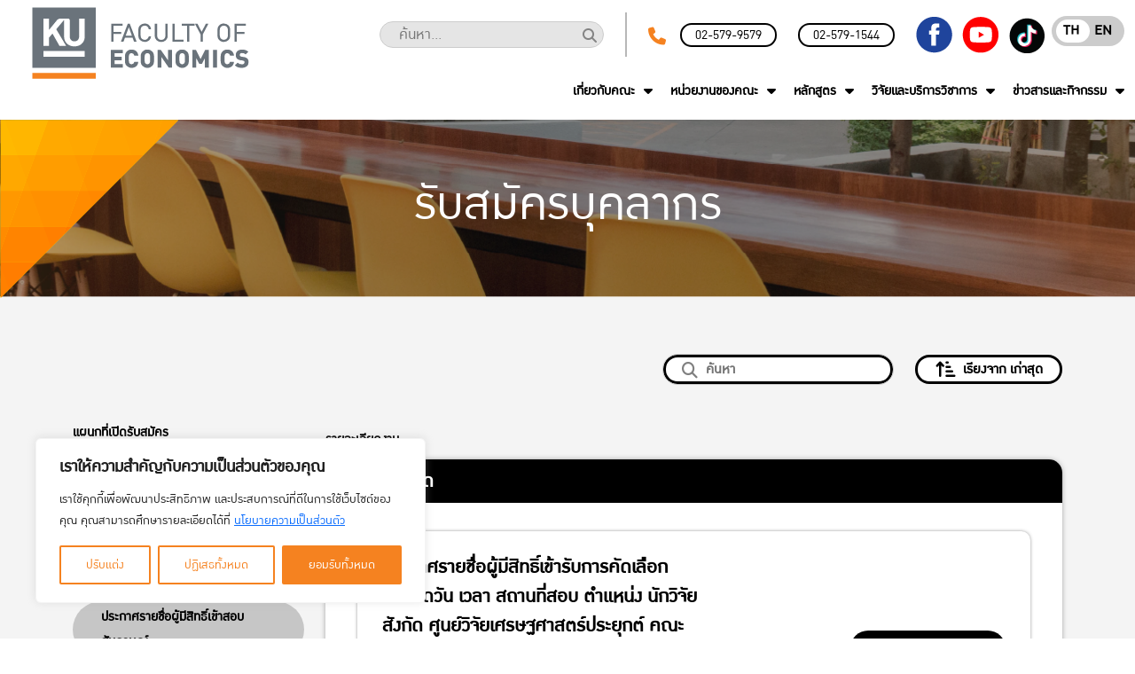

--- FILE ---
content_type: text/html; charset=UTF-8
request_url: https://eco.ku.ac.th/job-vacancies/?pg=0
body_size: 21773
content:
<!doctype html>
<html lang="th">

<head>
	<meta charset="UTF-8">
	<meta name="viewport" content="width=device-width, initial-scale=1">
	<link rel="profile" href="https://gmpg.org/xfn/11">
	<meta name="dth-lang" content="th">
	<meta name='robots' content='index, follow, max-image-preview:large, max-snippet:-1, max-video-preview:-1' />
<link rel="alternate" hreflang="en" href="https://eco.ku.ac.th/en/job-vacancies/" />
<link rel="alternate" hreflang="th" href="https://eco.ku.ac.th/job-vacancies/" />
<link rel="alternate" hreflang="x-default" href="https://eco.ku.ac.th/job-vacancies/" />

	<!-- This site is optimized with the Yoast SEO plugin v25.6 - https://yoast.com/wordpress/plugins/seo/ -->
	<title>รับสมัครบุคลากร - Econ-KU</title>
	<link rel="canonical" href="https://eco.ku.ac.th/job-vacancies/" />
	<meta property="og:locale" content="th_TH" />
	<meta property="og:type" content="article" />
	<meta property="og:title" content="รับสมัครบุคลากร - Econ-KU" />
	<meta property="og:url" content="https://eco.ku.ac.th/job-vacancies/" />
	<meta property="og:site_name" content="Econ-KU" />
	<meta property="og:image" content="https://eco.ku.ac.th/wp-content/uploads/2023/08/dasda.png" />
	<meta property="og:image:width" content="1921" />
	<meta property="og:image:height" content="201" />
	<meta property="og:image:type" content="image/png" />
	<meta name="twitter:card" content="summary_large_image" />
	<meta name="twitter:label1" content="Est. reading time" />
	<meta name="twitter:data1" content="1 นาที" />
	<script type="application/ld+json" class="yoast-schema-graph">{"@context":"https://schema.org","@graph":[{"@type":"WebPage","@id":"https://eco.ku.ac.th/job-vacancies/","url":"https://eco.ku.ac.th/job-vacancies/","name":"รับสมัครบุคลากร - Econ-KU","isPartOf":{"@id":"https://eco.ku.ac.th/#website"},"primaryImageOfPage":{"@id":"https://eco.ku.ac.th/job-vacancies/#primaryimage"},"image":{"@id":"https://eco.ku.ac.th/job-vacancies/#primaryimage"},"thumbnailUrl":"https://eco.ku.ac.th/wp-content/uploads/2023/08/dasda.png","datePublished":"2024-11-19T06:45:23+00:00","inLanguage":"th","potentialAction":[{"@type":"ReadAction","target":["https://eco.ku.ac.th/job-vacancies/"]}]},{"@type":"ImageObject","inLanguage":"th","@id":"https://eco.ku.ac.th/job-vacancies/#primaryimage","url":"https://eco.ku.ac.th/wp-content/uploads/2023/08/dasda.png","contentUrl":"https://eco.ku.ac.th/wp-content/uploads/2023/08/dasda.png","width":1921,"height":201},{"@type":"WebSite","@id":"https://eco.ku.ac.th/#website","url":"https://eco.ku.ac.th/","name":"Econ-KU","description":"","potentialAction":[{"@type":"SearchAction","target":{"@type":"EntryPoint","urlTemplate":"https://eco.ku.ac.th/?s={search_term_string}"},"query-input":{"@type":"PropertyValueSpecification","valueRequired":true,"valueName":"search_term_string"}}],"inLanguage":"th"}]}</script>
	<!-- / Yoast SEO plugin. -->


<link rel='dns-prefetch' href='//cdn.jsdelivr.net' />
<link rel='dns-prefetch' href='//www.googletagmanager.com' />
<link rel='dns-prefetch' href='//cdnjs.cloudflare.com' />
<link rel='dns-prefetch' href='//fonts.googleapis.com' />
<link rel="alternate" type="application/rss+xml" title="Econ-KU &raquo; ฟีด" href="https://eco.ku.ac.th/feed/" />
<link rel="alternate" type="application/rss+xml" title="Econ-KU &raquo; ฟีดความเห็น" href="https://eco.ku.ac.th/comments/feed/" />
<meta name="meta-url" content="https://eco.ku.ac.th/"><meta name="meta-admin" content="https://eco.ku.ac.th/wp-admin/"><meta name="meta-theme" content="https://eco.ku.ac.th/wp-content/themes/econ-ku/"><link rel="alternate" title="oEmbed (JSON)" type="application/json+oembed" href="https://eco.ku.ac.th/wp-json/oembed/1.0/embed?url=https%3A%2F%2Feco.ku.ac.th%2Fjob-vacancies%2F" />
<link rel="alternate" title="oEmbed (XML)" type="text/xml+oembed" href="https://eco.ku.ac.th/wp-json/oembed/1.0/embed?url=https%3A%2F%2Feco.ku.ac.th%2Fjob-vacancies%2F&#038;format=xml" />
<style id='wp-img-auto-sizes-contain-inline-css'>
img:is([sizes=auto i],[sizes^="auto," i]){contain-intrinsic-size:3000px 1500px}
/*# sourceURL=wp-img-auto-sizes-contain-inline-css */
</style>
<link rel='stylesheet' id='layerslider-css' href='https://eco.ku.ac.th/wp-content/plugins/LayerSlider/assets/static/layerslider/css/layerslider.css?ver=7.15.1' media='all' />
<style id='wp-emoji-styles-inline-css'>

	img.wp-smiley, img.emoji {
		display: inline !important;
		border: none !important;
		box-shadow: none !important;
		height: 1em !important;
		width: 1em !important;
		margin: 0 0.07em !important;
		vertical-align: -0.1em !important;
		background: none !important;
		padding: 0 !important;
	}
/*# sourceURL=wp-emoji-styles-inline-css */
</style>
<link rel='stylesheet' id='wp-block-library-css' href='https://eco.ku.ac.th/wp-includes/css/dist/block-library/style.min.css?ver=6.9' media='all' />
<style id='global-styles-inline-css'>
:root{--wp--preset--aspect-ratio--square: 1;--wp--preset--aspect-ratio--4-3: 4/3;--wp--preset--aspect-ratio--3-4: 3/4;--wp--preset--aspect-ratio--3-2: 3/2;--wp--preset--aspect-ratio--2-3: 2/3;--wp--preset--aspect-ratio--16-9: 16/9;--wp--preset--aspect-ratio--9-16: 9/16;--wp--preset--color--black: #000000;--wp--preset--color--cyan-bluish-gray: #abb8c3;--wp--preset--color--white: #ffffff;--wp--preset--color--pale-pink: #f78da7;--wp--preset--color--vivid-red: #cf2e2e;--wp--preset--color--luminous-vivid-orange: #ff6900;--wp--preset--color--luminous-vivid-amber: #fcb900;--wp--preset--color--light-green-cyan: #7bdcb5;--wp--preset--color--vivid-green-cyan: #00d084;--wp--preset--color--pale-cyan-blue: #8ed1fc;--wp--preset--color--vivid-cyan-blue: #0693e3;--wp--preset--color--vivid-purple: #9b51e0;--wp--preset--gradient--vivid-cyan-blue-to-vivid-purple: linear-gradient(135deg,rgb(6,147,227) 0%,rgb(155,81,224) 100%);--wp--preset--gradient--light-green-cyan-to-vivid-green-cyan: linear-gradient(135deg,rgb(122,220,180) 0%,rgb(0,208,130) 100%);--wp--preset--gradient--luminous-vivid-amber-to-luminous-vivid-orange: linear-gradient(135deg,rgb(252,185,0) 0%,rgb(255,105,0) 100%);--wp--preset--gradient--luminous-vivid-orange-to-vivid-red: linear-gradient(135deg,rgb(255,105,0) 0%,rgb(207,46,46) 100%);--wp--preset--gradient--very-light-gray-to-cyan-bluish-gray: linear-gradient(135deg,rgb(238,238,238) 0%,rgb(169,184,195) 100%);--wp--preset--gradient--cool-to-warm-spectrum: linear-gradient(135deg,rgb(74,234,220) 0%,rgb(151,120,209) 20%,rgb(207,42,186) 40%,rgb(238,44,130) 60%,rgb(251,105,98) 80%,rgb(254,248,76) 100%);--wp--preset--gradient--blush-light-purple: linear-gradient(135deg,rgb(255,206,236) 0%,rgb(152,150,240) 100%);--wp--preset--gradient--blush-bordeaux: linear-gradient(135deg,rgb(254,205,165) 0%,rgb(254,45,45) 50%,rgb(107,0,62) 100%);--wp--preset--gradient--luminous-dusk: linear-gradient(135deg,rgb(255,203,112) 0%,rgb(199,81,192) 50%,rgb(65,88,208) 100%);--wp--preset--gradient--pale-ocean: linear-gradient(135deg,rgb(255,245,203) 0%,rgb(182,227,212) 50%,rgb(51,167,181) 100%);--wp--preset--gradient--electric-grass: linear-gradient(135deg,rgb(202,248,128) 0%,rgb(113,206,126) 100%);--wp--preset--gradient--midnight: linear-gradient(135deg,rgb(2,3,129) 0%,rgb(40,116,252) 100%);--wp--preset--font-size--small: 13px;--wp--preset--font-size--medium: 20px;--wp--preset--font-size--large: 36px;--wp--preset--font-size--x-large: 42px;--wp--preset--spacing--20: 0.44rem;--wp--preset--spacing--30: 0.67rem;--wp--preset--spacing--40: 1rem;--wp--preset--spacing--50: 1.5rem;--wp--preset--spacing--60: 2.25rem;--wp--preset--spacing--70: 3.38rem;--wp--preset--spacing--80: 5.06rem;--wp--preset--shadow--natural: 6px 6px 9px rgba(0, 0, 0, 0.2);--wp--preset--shadow--deep: 12px 12px 50px rgba(0, 0, 0, 0.4);--wp--preset--shadow--sharp: 6px 6px 0px rgba(0, 0, 0, 0.2);--wp--preset--shadow--outlined: 6px 6px 0px -3px rgb(255, 255, 255), 6px 6px rgb(0, 0, 0);--wp--preset--shadow--crisp: 6px 6px 0px rgb(0, 0, 0);}:where(.is-layout-flex){gap: 0.5em;}:where(.is-layout-grid){gap: 0.5em;}body .is-layout-flex{display: flex;}.is-layout-flex{flex-wrap: wrap;align-items: center;}.is-layout-flex > :is(*, div){margin: 0;}body .is-layout-grid{display: grid;}.is-layout-grid > :is(*, div){margin: 0;}:where(.wp-block-columns.is-layout-flex){gap: 2em;}:where(.wp-block-columns.is-layout-grid){gap: 2em;}:where(.wp-block-post-template.is-layout-flex){gap: 1.25em;}:where(.wp-block-post-template.is-layout-grid){gap: 1.25em;}.has-black-color{color: var(--wp--preset--color--black) !important;}.has-cyan-bluish-gray-color{color: var(--wp--preset--color--cyan-bluish-gray) !important;}.has-white-color{color: var(--wp--preset--color--white) !important;}.has-pale-pink-color{color: var(--wp--preset--color--pale-pink) !important;}.has-vivid-red-color{color: var(--wp--preset--color--vivid-red) !important;}.has-luminous-vivid-orange-color{color: var(--wp--preset--color--luminous-vivid-orange) !important;}.has-luminous-vivid-amber-color{color: var(--wp--preset--color--luminous-vivid-amber) !important;}.has-light-green-cyan-color{color: var(--wp--preset--color--light-green-cyan) !important;}.has-vivid-green-cyan-color{color: var(--wp--preset--color--vivid-green-cyan) !important;}.has-pale-cyan-blue-color{color: var(--wp--preset--color--pale-cyan-blue) !important;}.has-vivid-cyan-blue-color{color: var(--wp--preset--color--vivid-cyan-blue) !important;}.has-vivid-purple-color{color: var(--wp--preset--color--vivid-purple) !important;}.has-black-background-color{background-color: var(--wp--preset--color--black) !important;}.has-cyan-bluish-gray-background-color{background-color: var(--wp--preset--color--cyan-bluish-gray) !important;}.has-white-background-color{background-color: var(--wp--preset--color--white) !important;}.has-pale-pink-background-color{background-color: var(--wp--preset--color--pale-pink) !important;}.has-vivid-red-background-color{background-color: var(--wp--preset--color--vivid-red) !important;}.has-luminous-vivid-orange-background-color{background-color: var(--wp--preset--color--luminous-vivid-orange) !important;}.has-luminous-vivid-amber-background-color{background-color: var(--wp--preset--color--luminous-vivid-amber) !important;}.has-light-green-cyan-background-color{background-color: var(--wp--preset--color--light-green-cyan) !important;}.has-vivid-green-cyan-background-color{background-color: var(--wp--preset--color--vivid-green-cyan) !important;}.has-pale-cyan-blue-background-color{background-color: var(--wp--preset--color--pale-cyan-blue) !important;}.has-vivid-cyan-blue-background-color{background-color: var(--wp--preset--color--vivid-cyan-blue) !important;}.has-vivid-purple-background-color{background-color: var(--wp--preset--color--vivid-purple) !important;}.has-black-border-color{border-color: var(--wp--preset--color--black) !important;}.has-cyan-bluish-gray-border-color{border-color: var(--wp--preset--color--cyan-bluish-gray) !important;}.has-white-border-color{border-color: var(--wp--preset--color--white) !important;}.has-pale-pink-border-color{border-color: var(--wp--preset--color--pale-pink) !important;}.has-vivid-red-border-color{border-color: var(--wp--preset--color--vivid-red) !important;}.has-luminous-vivid-orange-border-color{border-color: var(--wp--preset--color--luminous-vivid-orange) !important;}.has-luminous-vivid-amber-border-color{border-color: var(--wp--preset--color--luminous-vivid-amber) !important;}.has-light-green-cyan-border-color{border-color: var(--wp--preset--color--light-green-cyan) !important;}.has-vivid-green-cyan-border-color{border-color: var(--wp--preset--color--vivid-green-cyan) !important;}.has-pale-cyan-blue-border-color{border-color: var(--wp--preset--color--pale-cyan-blue) !important;}.has-vivid-cyan-blue-border-color{border-color: var(--wp--preset--color--vivid-cyan-blue) !important;}.has-vivid-purple-border-color{border-color: var(--wp--preset--color--vivid-purple) !important;}.has-vivid-cyan-blue-to-vivid-purple-gradient-background{background: var(--wp--preset--gradient--vivid-cyan-blue-to-vivid-purple) !important;}.has-light-green-cyan-to-vivid-green-cyan-gradient-background{background: var(--wp--preset--gradient--light-green-cyan-to-vivid-green-cyan) !important;}.has-luminous-vivid-amber-to-luminous-vivid-orange-gradient-background{background: var(--wp--preset--gradient--luminous-vivid-amber-to-luminous-vivid-orange) !important;}.has-luminous-vivid-orange-to-vivid-red-gradient-background{background: var(--wp--preset--gradient--luminous-vivid-orange-to-vivid-red) !important;}.has-very-light-gray-to-cyan-bluish-gray-gradient-background{background: var(--wp--preset--gradient--very-light-gray-to-cyan-bluish-gray) !important;}.has-cool-to-warm-spectrum-gradient-background{background: var(--wp--preset--gradient--cool-to-warm-spectrum) !important;}.has-blush-light-purple-gradient-background{background: var(--wp--preset--gradient--blush-light-purple) !important;}.has-blush-bordeaux-gradient-background{background: var(--wp--preset--gradient--blush-bordeaux) !important;}.has-luminous-dusk-gradient-background{background: var(--wp--preset--gradient--luminous-dusk) !important;}.has-pale-ocean-gradient-background{background: var(--wp--preset--gradient--pale-ocean) !important;}.has-electric-grass-gradient-background{background: var(--wp--preset--gradient--electric-grass) !important;}.has-midnight-gradient-background{background: var(--wp--preset--gradient--midnight) !important;}.has-small-font-size{font-size: var(--wp--preset--font-size--small) !important;}.has-medium-font-size{font-size: var(--wp--preset--font-size--medium) !important;}.has-large-font-size{font-size: var(--wp--preset--font-size--large) !important;}.has-x-large-font-size{font-size: var(--wp--preset--font-size--x-large) !important;}
/*# sourceURL=global-styles-inline-css */
</style>

<style id='classic-theme-styles-inline-css'>
/*! This file is auto-generated */
.wp-block-button__link{color:#fff;background-color:#32373c;border-radius:9999px;box-shadow:none;text-decoration:none;padding:calc(.667em + 2px) calc(1.333em + 2px);font-size:1.125em}.wp-block-file__button{background:#32373c;color:#fff;text-decoration:none}
/*# sourceURL=/wp-includes/css/classic-themes.min.css */
</style>
<link rel='stylesheet' id='mrn-main-style-css' href='https://eco.ku.ac.th/wp-content/plugins/mourning/css/main.css?ver=6.9' media='all' />
<style id='mrn-main-style-inline-css'>
html {
        filter: progidXImageTransform.Microsoft.BasicImage(grayscale=0.7);
        -webkit-filter: grayscale(70%);
        -moz-filter: grayscale(70%);
        -ms-filter: grayscale(70%);
        -o-filter: grayscale(70%);
        filter: grayscale(70%);
        filter: gray;
        }
/*# sourceURL=mrn-main-style-inline-css */
</style>
<link rel='stylesheet' id='econ-ku-style-css' href='https://eco.ku.ac.th/wp-content/themes/econ-ku/style.css?ver=1.0.0' media='all' />
<link rel='stylesheet' id='bootstrap-css-css' href='https://cdn.jsdelivr.net/npm/bootstrap@5.0.2/dist/css/bootstrap.min.css?ver=5.0.2' media='all' />
<link rel='stylesheet' id='swipercss-css' href='https://cdn.jsdelivr.net/npm/swiper/swiper-bundle.min.css?ver=6.9' media='all' />
<link rel='stylesheet' id='ku_dth-animate-css-css' href='https://cdnjs.cloudflare.com/ajax/libs/animate.css/4.0.0/animate.min.css?ver=4.0.0' media='all' />
<link rel='stylesheet' id='lightcase-css-css' href='https://eco.ku.ac.th/wp-content/themes/econ-ku/assets/lightcase/src/css/lightcase.css?ver=2.5.0' media='all' />
<link rel='stylesheet' id='datepicker-css-css' href='https://eco.ku.ac.th/wp-content/themes/econ-ku/assets/air-datepicker/airdatepicker.min.css?ver=2.2.0' media='all' />
<link rel='stylesheet' id='econ-css-css' href='https://eco.ku.ac.th/wp-content/themes/econ-ku/assets/dth/dth.css?ver=0.0.20260121103444' media='all' />
<link rel='stylesheet' id='econ-css2-css' href='https://eco.ku.ac.th/wp-content/themes/econ-ku/assets/dth/dth2.css?ver=0.0.20260121103444' media='all' />
<link rel='stylesheet' id='fontawesome-css' href='https://cdnjs.cloudflare.com/ajax/libs/font-awesome/6.2.0/css/all.min.css?ver=6.2.0' media='all' />
<link rel='stylesheet' id='econ-font-prompt-css' href='https://fonts.googleapis.com/css2?family=Prompt%3Awght%40100%3B200%3B300%3B400%3B500%3B600%3B700%3B800%3B900&#038;display=swap&#038;ver=1' media='all' />
<link rel='stylesheet' id='econ-font-sarabun-css' href='https://fonts.googleapis.com/css2?family=Sarabun%3Awght%40100%3B200%3B300%3B400%3B500%3B600%3B700%3B800&#038;display=swap&#038;ver=1' media='all' />
<link rel='stylesheet' id='slb_core-css' href='https://eco.ku.ac.th/wp-content/plugins/simple-lightbox/client/css/app.css?ver=2.9.4' media='all' />
<script id="wpml-cookie-js-extra">
var wpml_cookies = {"wp-wpml_current_language":{"value":"th","expires":1,"path":"/"}};
var wpml_cookies = {"wp-wpml_current_language":{"value":"th","expires":1,"path":"/"}};
//# sourceURL=wpml-cookie-js-extra
</script>
<script src="https://eco.ku.ac.th/wp-content/plugins/sitepress-multilingual-cms/res/js/cookies/language-cookie.js?ver=476000" id="wpml-cookie-js" defer data-wp-strategy="defer"></script>
<script id="cookie-law-info-js-extra">
var _ckyConfig = {"_ipData":[],"_assetsURL":"https://eco.ku.ac.th/wp-content/plugins/cookie-law-info/lite/frontend/images/","_publicURL":"https://eco.ku.ac.th","_expiry":"365","_categories":[{"name":"\u0e08\u0e33\u0e40\u0e1b\u0e47\u0e19","slug":"necessary","isNecessary":true,"ccpaDoNotSell":true,"cookies":[],"active":true,"defaultConsent":{"gdpr":true,"ccpa":true}},{"name":"\u0e1f\u0e31\u0e07\u0e01\u0e4c\u0e0a\u0e31\u0e19\u0e19\u0e2d\u0e25","slug":"functional","isNecessary":false,"ccpaDoNotSell":true,"cookies":[],"active":true,"defaultConsent":{"gdpr":false,"ccpa":false}},{"name":"\u0e27\u0e34\u0e40\u0e04\u0e23\u0e32\u0e30\u0e2b\u0e4c","slug":"analytics","isNecessary":false,"ccpaDoNotSell":true,"cookies":[],"active":true,"defaultConsent":{"gdpr":false,"ccpa":false}},{"name":"\u0e1b\u0e23\u0e30\u0e2a\u0e34\u0e17\u0e18\u0e34\u0e20\u0e32\u0e1e","slug":"performance","isNecessary":false,"ccpaDoNotSell":true,"cookies":[],"active":true,"defaultConsent":{"gdpr":false,"ccpa":false}},{"name":"\u0e42\u0e06\u0e29\u0e13\u0e32","slug":"advertisement","isNecessary":false,"ccpaDoNotSell":true,"cookies":[],"active":true,"defaultConsent":{"gdpr":false,"ccpa":false}}],"_activeLaw":"gdpr","_rootDomain":"","_block":"1","_showBanner":"1","_bannerConfig":{"settings":{"type":"box","preferenceCenterType":"popup","position":"bottom-left","applicableLaw":"gdpr"},"behaviours":{"reloadBannerOnAccept":false,"loadAnalyticsByDefault":false,"animations":{"onLoad":"animate","onHide":"sticky"}},"config":{"revisitConsent":{"status":true,"tag":"revisit-consent","position":"bottom-left","meta":{"url":"#"},"styles":{"background-color":"#f58220"},"elements":{"title":{"type":"text","tag":"revisit-consent-title","status":true,"styles":{"color":"#0056a7"}}}},"preferenceCenter":{"toggle":{"status":true,"tag":"detail-category-toggle","type":"toggle","states":{"active":{"styles":{"background-color":"#1863DC"}},"inactive":{"styles":{"background-color":"#D0D5D2"}}}}},"categoryPreview":{"status":false,"toggle":{"status":true,"tag":"detail-category-preview-toggle","type":"toggle","states":{"active":{"styles":{"background-color":"#1863DC"}},"inactive":{"styles":{"background-color":"#D0D5D2"}}}}},"videoPlaceholder":{"status":true,"styles":{"background-color":"#000000","border-color":"#000000","color":"#ffffff"}},"readMore":{"status":false,"tag":"readmore-button","type":"link","meta":{"noFollow":true,"newTab":true},"styles":{"color":"#f58220","background-color":"transparent","border-color":"transparent"}},"auditTable":{"status":true},"optOption":{"status":true,"toggle":{"status":true,"tag":"optout-option-toggle","type":"toggle","states":{"active":{"styles":{"background-color":"#1863dc"}},"inactive":{"styles":{"background-color":"#FFFFFF"}}}}}}},"_version":"3.3.1","_logConsent":"1","_tags":[{"tag":"accept-button","styles":{"color":"#FFFFFF","background-color":"#f58220","border-color":"#f58220"}},{"tag":"reject-button","styles":{"color":"#f58220","background-color":"transparent","border-color":"#f58220"}},{"tag":"settings-button","styles":{"color":"#f58220","background-color":"transparent","border-color":"#f58220"}},{"tag":"readmore-button","styles":{"color":"#f58220","background-color":"transparent","border-color":"transparent"}},{"tag":"donotsell-button","styles":{"color":"#1863DC","background-color":"transparent","border-color":"transparent"}},{"tag":"accept-button","styles":{"color":"#FFFFFF","background-color":"#f58220","border-color":"#f58220"}},{"tag":"revisit-consent","styles":{"background-color":"#f58220"}}],"_shortCodes":[{"key":"cky_readmore","content":"\u003Ca href=\"#\" class=\"cky-policy\" aria-label=\"\u0e19\u0e42\u0e22\u0e1a\u0e32\u0e22\u0e04\u0e38\u0e01\u0e01\u0e35\u0e49\" target=\"_blank\" rel=\"noopener\" data-cky-tag=\"readmore-button\"\u003E\u0e19\u0e42\u0e22\u0e1a\u0e32\u0e22\u0e04\u0e38\u0e01\u0e01\u0e35\u0e49\u003C/a\u003E","tag":"readmore-button","status":false,"attributes":{"rel":"nofollow","target":"_blank"}},{"key":"cky_show_desc","content":"\u003Cbutton class=\"cky-show-desc-btn\" data-cky-tag=\"show-desc-button\" aria-label=\"\u0e41\u0e2a\u0e14\u0e07\u0e40\u0e1e\u0e34\u0e48\u0e21\u0e40\u0e15\u0e34\u0e21\"\u003E\u0e41\u0e2a\u0e14\u0e07\u0e40\u0e1e\u0e34\u0e48\u0e21\u0e40\u0e15\u0e34\u0e21\u003C/button\u003E","tag":"show-desc-button","status":true,"attributes":[]},{"key":"cky_hide_desc","content":"\u003Cbutton class=\"cky-show-desc-btn\" data-cky-tag=\"hide-desc-button\" aria-label=\"\u0e41\u0e2a\u0e14\u0e07\u0e19\u0e49\u0e2d\u0e22\u0e25\u0e07\"\u003E\u0e41\u0e2a\u0e14\u0e07\u0e19\u0e49\u0e2d\u0e22\u0e25\u0e07\u003C/button\u003E","tag":"hide-desc-button","status":true,"attributes":[]},{"key":"cky_category_toggle_label","content":"[cky_{{status}}_category_label] [cky_preference_{{category_slug}}_title]","tag":"","status":true,"attributes":[]},{"key":"cky_enable_category_label","content":"\u0e40\u0e1b\u0e34\u0e14\u0e43\u0e0a\u0e49\u0e07\u0e32\u0e19","tag":"","status":true,"attributes":[]},{"key":"cky_disable_category_label","content":"\u0e1b\u0e34\u0e14\u0e01\u0e32\u0e23\u0e43\u0e0a\u0e49\u0e07\u0e32\u0e19","tag":"","status":true,"attributes":[]},{"key":"cky_video_placeholder","content":"\u003Cdiv class=\"video-placeholder-normal\" data-cky-tag=\"video-placeholder\" id=\"[UNIQUEID]\"\u003E\u003Cp class=\"video-placeholder-text-normal\" data-cky-tag=\"placeholder-title\"\u003E\u0e42\u0e1b\u0e23\u0e14\u0e22\u0e34\u0e19\u0e22\u0e2d\u0e21\u0e43\u0e2b\u0e49\u0e43\u0e0a\u0e49\u0e04\u0e38\u0e01\u0e01\u0e35\u0e49\u003C/p\u003E\u003C/div\u003E","tag":"","status":true,"attributes":[]},{"key":"cky_enable_optout_label","content":"\u0e40\u0e1b\u0e34\u0e14\u0e43\u0e0a\u0e49\u0e07\u0e32\u0e19","tag":"","status":true,"attributes":[]},{"key":"cky_disable_optout_label","content":"\u0e1b\u0e34\u0e14\u0e01\u0e32\u0e23\u0e43\u0e0a\u0e49\u0e07\u0e32\u0e19","tag":"","status":true,"attributes":[]},{"key":"cky_optout_toggle_label","content":"[cky_{{status}}_optout_label] [cky_optout_option_title]","tag":"","status":true,"attributes":[]},{"key":"cky_optout_option_title","content":"\u0e2b\u0e49\u0e32\u0e21\u0e02\u0e32\u0e22\u0e2b\u0e23\u0e37\u0e2d\u0e41\u0e0a\u0e23\u0e4c\u0e02\u0e49\u0e2d\u0e21\u0e39\u0e25\u0e2a\u0e48\u0e27\u0e19\u0e15\u0e31\u0e27\u0e02\u0e2d\u0e07\u0e09\u0e31\u0e19","tag":"","status":true,"attributes":[]},{"key":"cky_optout_close_label","content":"\u0e1b\u0e34\u0e14","tag":"","status":true,"attributes":[]},{"key":"cky_preference_close_label","content":"\u0e1b\u0e34\u0e14","tag":"","status":true,"attributes":[]}],"_rtl":"","_language":"th","_providersToBlock":[]};
var _ckyStyles = {"css":".cky-overlay{background: #000000; opacity: 0.4; position: fixed; top: 0; left: 0; width: 100%; height: 100%; z-index: 99999999;}.cky-hide{display: none;}.cky-btn-revisit-wrapper{display: flex; align-items: center; justify-content: center; background: #0056a7; width: 45px; height: 45px; border-radius: 50%; position: fixed; z-index: 999999; cursor: pointer;}.cky-revisit-bottom-left{bottom: 15px; left: 15px;}.cky-revisit-bottom-right{bottom: 15px; right: 15px;}.cky-btn-revisit-wrapper .cky-btn-revisit{display: flex; align-items: center; justify-content: center; background: none; border: none; cursor: pointer; position: relative; margin: 0; padding: 0;}.cky-btn-revisit-wrapper .cky-btn-revisit img{max-width: fit-content; margin: 0; height: 30px; width: 30px;}.cky-revisit-bottom-left:hover::before{content: attr(data-tooltip); position: absolute; background: #4e4b66; color: #ffffff; left: calc(100% + 7px); font-size: 12px; line-height: 16px; width: max-content; padding: 4px 8px; border-radius: 4px;}.cky-revisit-bottom-left:hover::after{position: absolute; content: \"\"; border: 5px solid transparent; left: calc(100% + 2px); border-left-width: 0; border-right-color: #4e4b66;}.cky-revisit-bottom-right:hover::before{content: attr(data-tooltip); position: absolute; background: #4e4b66; color: #ffffff; right: calc(100% + 7px); font-size: 12px; line-height: 16px; width: max-content; padding: 4px 8px; border-radius: 4px;}.cky-revisit-bottom-right:hover::after{position: absolute; content: \"\"; border: 5px solid transparent; right: calc(100% + 2px); border-right-width: 0; border-left-color: #4e4b66;}.cky-revisit-hide{display: none;}.cky-consent-container{position: fixed; width: 440px; box-sizing: border-box; z-index: 9999999; border-radius: 6px;}.cky-consent-container .cky-consent-bar{background: #ffffff; border: 1px solid; padding: 20px 26px; box-shadow: 0 -1px 10px 0 #acabab4d; border-radius: 6px;}.cky-box-bottom-left{bottom: 40px; left: 40px;}.cky-box-bottom-right{bottom: 40px; right: 40px;}.cky-box-top-left{top: 40px; left: 40px;}.cky-box-top-right{top: 40px; right: 40px;}.cky-custom-brand-logo-wrapper .cky-custom-brand-logo{width: 100px; height: auto; margin: 0 0 12px 0;}.cky-notice .cky-title{color: #212121; font-weight: 700; font-size: 18px; line-height: 24px; margin: 0 0 12px 0;}.cky-notice-des *,.cky-preference-content-wrapper *,.cky-accordion-header-des *,.cky-gpc-wrapper .cky-gpc-desc *{font-size: 14px;}.cky-notice-des{color: #212121; font-size: 14px; line-height: 24px; font-weight: 400;}.cky-notice-des img{height: 25px; width: 25px;}.cky-consent-bar .cky-notice-des p,.cky-gpc-wrapper .cky-gpc-desc p,.cky-preference-body-wrapper .cky-preference-content-wrapper p,.cky-accordion-header-wrapper .cky-accordion-header-des p,.cky-cookie-des-table li div:last-child p{color: inherit; margin-top: 0; overflow-wrap: break-word;}.cky-notice-des P:last-child,.cky-preference-content-wrapper p:last-child,.cky-cookie-des-table li div:last-child p:last-child,.cky-gpc-wrapper .cky-gpc-desc p:last-child{margin-bottom: 0;}.cky-notice-des a.cky-policy,.cky-notice-des button.cky-policy{font-size: 14px; color: #1863dc; white-space: nowrap; cursor: pointer; background: transparent; border: 1px solid; text-decoration: underline;}.cky-notice-des button.cky-policy{padding: 0;}.cky-notice-des a.cky-policy:focus-visible,.cky-notice-des button.cky-policy:focus-visible,.cky-preference-content-wrapper .cky-show-desc-btn:focus-visible,.cky-accordion-header .cky-accordion-btn:focus-visible,.cky-preference-header .cky-btn-close:focus-visible,.cky-switch input[type=\"checkbox\"]:focus-visible,.cky-footer-wrapper a:focus-visible,.cky-btn:focus-visible{outline: 2px solid #1863dc; outline-offset: 2px;}.cky-btn:focus:not(:focus-visible),.cky-accordion-header .cky-accordion-btn:focus:not(:focus-visible),.cky-preference-content-wrapper .cky-show-desc-btn:focus:not(:focus-visible),.cky-btn-revisit-wrapper .cky-btn-revisit:focus:not(:focus-visible),.cky-preference-header .cky-btn-close:focus:not(:focus-visible),.cky-consent-bar .cky-banner-btn-close:focus:not(:focus-visible){outline: 0;}button.cky-show-desc-btn:not(:hover):not(:active){color: #1863dc; background: transparent;}button.cky-accordion-btn:not(:hover):not(:active),button.cky-banner-btn-close:not(:hover):not(:active),button.cky-btn-revisit:not(:hover):not(:active),button.cky-btn-close:not(:hover):not(:active){background: transparent;}.cky-consent-bar button:hover,.cky-modal.cky-modal-open button:hover,.cky-consent-bar button:focus,.cky-modal.cky-modal-open button:focus{text-decoration: none;}.cky-notice-btn-wrapper{display: flex; justify-content: flex-start; align-items: center; flex-wrap: wrap; margin-top: 16px;}.cky-notice-btn-wrapper .cky-btn{text-shadow: none; box-shadow: none;}.cky-btn{flex: auto; max-width: 100%; font-size: 14px; font-family: inherit; line-height: 24px; padding: 8px; font-weight: 500; margin: 0 8px 0 0; border-radius: 2px; cursor: pointer; text-align: center; text-transform: none; min-height: 0;}.cky-btn:hover{opacity: 0.8;}.cky-btn-customize{color: #1863dc; background: transparent; border: 2px solid #1863dc;}.cky-btn-reject{color: #1863dc; background: transparent; border: 2px solid #1863dc;}.cky-btn-accept{background: #1863dc; color: #ffffff; border: 2px solid #1863dc;}.cky-btn:last-child{margin-right: 0;}@media (max-width: 576px){.cky-box-bottom-left{bottom: 0; left: 0;}.cky-box-bottom-right{bottom: 0; right: 0;}.cky-box-top-left{top: 0; left: 0;}.cky-box-top-right{top: 0; right: 0;}}@media (max-width: 440px){.cky-box-bottom-left, .cky-box-bottom-right, .cky-box-top-left, .cky-box-top-right{width: 100%; max-width: 100%;}.cky-consent-container .cky-consent-bar{padding: 20px 0;}.cky-custom-brand-logo-wrapper, .cky-notice .cky-title, .cky-notice-des, .cky-notice-btn-wrapper{padding: 0 24px;}.cky-notice-des{max-height: 40vh; overflow-y: scroll;}.cky-notice-btn-wrapper{flex-direction: column; margin-top: 0;}.cky-btn{width: 100%; margin: 10px 0 0 0;}.cky-notice-btn-wrapper .cky-btn-customize{order: 2;}.cky-notice-btn-wrapper .cky-btn-reject{order: 3;}.cky-notice-btn-wrapper .cky-btn-accept{order: 1; margin-top: 16px;}}@media (max-width: 352px){.cky-notice .cky-title{font-size: 16px;}.cky-notice-des *{font-size: 12px;}.cky-notice-des, .cky-btn{font-size: 12px;}}.cky-modal.cky-modal-open{display: flex; visibility: visible; -webkit-transform: translate(-50%, -50%); -moz-transform: translate(-50%, -50%); -ms-transform: translate(-50%, -50%); -o-transform: translate(-50%, -50%); transform: translate(-50%, -50%); top: 50%; left: 50%; transition: all 1s ease;}.cky-modal{box-shadow: 0 32px 68px rgba(0, 0, 0, 0.3); margin: 0 auto; position: fixed; max-width: 100%; background: #ffffff; top: 50%; box-sizing: border-box; border-radius: 6px; z-index: 999999999; color: #212121; -webkit-transform: translate(-50%, 100%); -moz-transform: translate(-50%, 100%); -ms-transform: translate(-50%, 100%); -o-transform: translate(-50%, 100%); transform: translate(-50%, 100%); visibility: hidden; transition: all 0s ease;}.cky-preference-center{max-height: 79vh; overflow: hidden; width: 845px; overflow: hidden; flex: 1 1 0; display: flex; flex-direction: column; border-radius: 6px;}.cky-preference-header{display: flex; align-items: center; justify-content: space-between; padding: 22px 24px; border-bottom: 1px solid;}.cky-preference-header .cky-preference-title{font-size: 18px; font-weight: 700; line-height: 24px;}.cky-preference-header .cky-btn-close{margin: 0; cursor: pointer; vertical-align: middle; padding: 0; background: none; border: none; width: auto; height: auto; min-height: 0; line-height: 0; text-shadow: none; box-shadow: none;}.cky-preference-header .cky-btn-close img{margin: 0; height: 10px; width: 10px;}.cky-preference-body-wrapper{padding: 0 24px; flex: 1; overflow: auto; box-sizing: border-box;}.cky-preference-content-wrapper,.cky-gpc-wrapper .cky-gpc-desc{font-size: 14px; line-height: 24px; font-weight: 400; padding: 12px 0;}.cky-preference-content-wrapper{border-bottom: 1px solid;}.cky-preference-content-wrapper img{height: 25px; width: 25px;}.cky-preference-content-wrapper .cky-show-desc-btn{font-size: 14px; font-family: inherit; color: #1863dc; text-decoration: none; line-height: 24px; padding: 0; margin: 0; white-space: nowrap; cursor: pointer; background: transparent; border-color: transparent; text-transform: none; min-height: 0; text-shadow: none; box-shadow: none;}.cky-accordion-wrapper{margin-bottom: 10px;}.cky-accordion{border-bottom: 1px solid;}.cky-accordion:last-child{border-bottom: none;}.cky-accordion .cky-accordion-item{display: flex; margin-top: 10px;}.cky-accordion .cky-accordion-body{display: none;}.cky-accordion.cky-accordion-active .cky-accordion-body{display: block; padding: 0 22px; margin-bottom: 16px;}.cky-accordion-header-wrapper{cursor: pointer; width: 100%;}.cky-accordion-item .cky-accordion-header{display: flex; justify-content: space-between; align-items: center;}.cky-accordion-header .cky-accordion-btn{font-size: 16px; font-family: inherit; color: #212121; line-height: 24px; background: none; border: none; font-weight: 700; padding: 0; margin: 0; cursor: pointer; text-transform: none; min-height: 0; text-shadow: none; box-shadow: none;}.cky-accordion-header .cky-always-active{color: #008000; font-weight: 600; line-height: 24px; font-size: 14px;}.cky-accordion-header-des{font-size: 14px; line-height: 24px; margin: 10px 0 16px 0;}.cky-accordion-chevron{margin-right: 22px; position: relative; cursor: pointer;}.cky-accordion-chevron-hide{display: none;}.cky-accordion .cky-accordion-chevron i::before{content: \"\"; position: absolute; border-right: 1.4px solid; border-bottom: 1.4px solid; border-color: inherit; height: 6px; width: 6px; -webkit-transform: rotate(-45deg); -moz-transform: rotate(-45deg); -ms-transform: rotate(-45deg); -o-transform: rotate(-45deg); transform: rotate(-45deg); transition: all 0.2s ease-in-out; top: 8px;}.cky-accordion.cky-accordion-active .cky-accordion-chevron i::before{-webkit-transform: rotate(45deg); -moz-transform: rotate(45deg); -ms-transform: rotate(45deg); -o-transform: rotate(45deg); transform: rotate(45deg);}.cky-audit-table{background: #f4f4f4; border-radius: 6px;}.cky-audit-table .cky-empty-cookies-text{color: inherit; font-size: 12px; line-height: 24px; margin: 0; padding: 10px;}.cky-audit-table .cky-cookie-des-table{font-size: 12px; line-height: 24px; font-weight: normal; padding: 15px 10px; border-bottom: 1px solid; border-bottom-color: inherit; margin: 0;}.cky-audit-table .cky-cookie-des-table:last-child{border-bottom: none;}.cky-audit-table .cky-cookie-des-table li{list-style-type: none; display: flex; padding: 3px 0;}.cky-audit-table .cky-cookie-des-table li:first-child{padding-top: 0;}.cky-cookie-des-table li div:first-child{width: 100px; font-weight: 600; word-break: break-word; word-wrap: break-word;}.cky-cookie-des-table li div:last-child{flex: 1; word-break: break-word; word-wrap: break-word; margin-left: 8px;}.cky-footer-shadow{display: block; width: 100%; height: 40px; background: linear-gradient(180deg, rgba(255, 255, 255, 0) 0%, #ffffff 100%); position: absolute; bottom: calc(100% - 1px);}.cky-footer-wrapper{position: relative;}.cky-prefrence-btn-wrapper{display: flex; flex-wrap: wrap; align-items: center; justify-content: center; padding: 22px 24px; border-top: 1px solid;}.cky-prefrence-btn-wrapper .cky-btn{flex: auto; max-width: 100%; text-shadow: none; box-shadow: none;}.cky-btn-preferences{color: #1863dc; background: transparent; border: 2px solid #1863dc;}.cky-preference-header,.cky-preference-body-wrapper,.cky-preference-content-wrapper,.cky-accordion-wrapper,.cky-accordion,.cky-accordion-wrapper,.cky-footer-wrapper,.cky-prefrence-btn-wrapper{border-color: inherit;}@media (max-width: 845px){.cky-modal{max-width: calc(100% - 16px);}}@media (max-width: 576px){.cky-modal{max-width: 100%;}.cky-preference-center{max-height: 100vh;}.cky-prefrence-btn-wrapper{flex-direction: column;}.cky-accordion.cky-accordion-active .cky-accordion-body{padding-right: 0;}.cky-prefrence-btn-wrapper .cky-btn{width: 100%; margin: 10px 0 0 0;}.cky-prefrence-btn-wrapper .cky-btn-reject{order: 3;}.cky-prefrence-btn-wrapper .cky-btn-accept{order: 1; margin-top: 0;}.cky-prefrence-btn-wrapper .cky-btn-preferences{order: 2;}}@media (max-width: 425px){.cky-accordion-chevron{margin-right: 15px;}.cky-notice-btn-wrapper{margin-top: 0;}.cky-accordion.cky-accordion-active .cky-accordion-body{padding: 0 15px;}}@media (max-width: 352px){.cky-preference-header .cky-preference-title{font-size: 16px;}.cky-preference-header{padding: 16px 24px;}.cky-preference-content-wrapper *, .cky-accordion-header-des *{font-size: 12px;}.cky-preference-content-wrapper, .cky-preference-content-wrapper .cky-show-more, .cky-accordion-header .cky-always-active, .cky-accordion-header-des, .cky-preference-content-wrapper .cky-show-desc-btn, .cky-notice-des a.cky-policy{font-size: 12px;}.cky-accordion-header .cky-accordion-btn{font-size: 14px;}}.cky-switch{display: flex;}.cky-switch input[type=\"checkbox\"]{position: relative; width: 44px; height: 24px; margin: 0; background: #d0d5d2; -webkit-appearance: none; border-radius: 50px; cursor: pointer; outline: 0; border: none; top: 0;}.cky-switch input[type=\"checkbox\"]:checked{background: #1863dc;}.cky-switch input[type=\"checkbox\"]:before{position: absolute; content: \"\"; height: 20px; width: 20px; left: 2px; bottom: 2px; border-radius: 50%; background-color: white; -webkit-transition: 0.4s; transition: 0.4s; margin: 0;}.cky-switch input[type=\"checkbox\"]:after{display: none;}.cky-switch input[type=\"checkbox\"]:checked:before{-webkit-transform: translateX(20px); -ms-transform: translateX(20px); transform: translateX(20px);}@media (max-width: 425px){.cky-switch input[type=\"checkbox\"]{width: 38px; height: 21px;}.cky-switch input[type=\"checkbox\"]:before{height: 17px; width: 17px;}.cky-switch input[type=\"checkbox\"]:checked:before{-webkit-transform: translateX(17px); -ms-transform: translateX(17px); transform: translateX(17px);}}.cky-consent-bar .cky-banner-btn-close{position: absolute; right: 9px; top: 5px; background: none; border: none; cursor: pointer; padding: 0; margin: 0; min-height: 0; line-height: 0; height: auto; width: auto; text-shadow: none; box-shadow: none;}.cky-consent-bar .cky-banner-btn-close img{height: 9px; width: 9px; margin: 0;}.cky-notice-group{font-size: 14px; line-height: 24px; font-weight: 400; color: #212121;}.cky-notice-btn-wrapper .cky-btn-do-not-sell{font-size: 14px; line-height: 24px; padding: 6px 0; margin: 0; font-weight: 500; background: none; border-radius: 2px; border: none; cursor: pointer; text-align: left; color: #1863dc; background: transparent; border-color: transparent; box-shadow: none; text-shadow: none;}.cky-consent-bar .cky-banner-btn-close:focus-visible,.cky-notice-btn-wrapper .cky-btn-do-not-sell:focus-visible,.cky-opt-out-btn-wrapper .cky-btn:focus-visible,.cky-opt-out-checkbox-wrapper input[type=\"checkbox\"].cky-opt-out-checkbox:focus-visible{outline: 2px solid #1863dc; outline-offset: 2px;}@media (max-width: 440px){.cky-consent-container{width: 100%;}}@media (max-width: 352px){.cky-notice-des a.cky-policy, .cky-notice-btn-wrapper .cky-btn-do-not-sell{font-size: 12px;}}.cky-opt-out-wrapper{padding: 12px 0;}.cky-opt-out-wrapper .cky-opt-out-checkbox-wrapper{display: flex; align-items: center;}.cky-opt-out-checkbox-wrapper .cky-opt-out-checkbox-label{font-size: 16px; font-weight: 700; line-height: 24px; margin: 0 0 0 12px; cursor: pointer;}.cky-opt-out-checkbox-wrapper input[type=\"checkbox\"].cky-opt-out-checkbox{background-color: #ffffff; border: 1px solid black; width: 20px; height: 18.5px; margin: 0; -webkit-appearance: none; position: relative; display: flex; align-items: center; justify-content: center; border-radius: 2px; cursor: pointer;}.cky-opt-out-checkbox-wrapper input[type=\"checkbox\"].cky-opt-out-checkbox:checked{background-color: #1863dc; border: none;}.cky-opt-out-checkbox-wrapper input[type=\"checkbox\"].cky-opt-out-checkbox:checked::after{left: 6px; bottom: 4px; width: 7px; height: 13px; border: solid #ffffff; border-width: 0 3px 3px 0; border-radius: 2px; -webkit-transform: rotate(45deg); -ms-transform: rotate(45deg); transform: rotate(45deg); content: \"\"; position: absolute; box-sizing: border-box;}.cky-opt-out-checkbox-wrapper.cky-disabled .cky-opt-out-checkbox-label,.cky-opt-out-checkbox-wrapper.cky-disabled input[type=\"checkbox\"].cky-opt-out-checkbox{cursor: no-drop;}.cky-gpc-wrapper{margin: 0 0 0 32px;}.cky-footer-wrapper .cky-opt-out-btn-wrapper{display: flex; flex-wrap: wrap; align-items: center; justify-content: center; padding: 22px 24px;}.cky-opt-out-btn-wrapper .cky-btn{flex: auto; max-width: 100%; text-shadow: none; box-shadow: none;}.cky-opt-out-btn-wrapper .cky-btn-cancel{border: 1px solid #dedfe0; background: transparent; color: #858585;}.cky-opt-out-btn-wrapper .cky-btn-confirm{background: #1863dc; color: #ffffff; border: 1px solid #1863dc;}@media (max-width: 352px){.cky-opt-out-checkbox-wrapper .cky-opt-out-checkbox-label{font-size: 14px;}.cky-gpc-wrapper .cky-gpc-desc, .cky-gpc-wrapper .cky-gpc-desc *{font-size: 12px;}.cky-opt-out-checkbox-wrapper input[type=\"checkbox\"].cky-opt-out-checkbox{width: 16px; height: 16px;}.cky-opt-out-checkbox-wrapper input[type=\"checkbox\"].cky-opt-out-checkbox:checked::after{left: 5px; bottom: 4px; width: 3px; height: 9px;}.cky-gpc-wrapper{margin: 0 0 0 28px;}}.video-placeholder-youtube{background-size: 100% 100%; background-position: center; background-repeat: no-repeat; background-color: #b2b0b059; position: relative; display: flex; align-items: center; justify-content: center; max-width: 100%;}.video-placeholder-text-youtube{text-align: center; align-items: center; padding: 10px 16px; background-color: #000000cc; color: #ffffff; border: 1px solid; border-radius: 2px; cursor: pointer;}.video-placeholder-normal{background-image: url(\"/wp-content/plugins/cookie-law-info/lite/frontend/images/placeholder.svg\"); background-size: 80px; background-position: center; background-repeat: no-repeat; background-color: #b2b0b059; position: relative; display: flex; align-items: flex-end; justify-content: center; max-width: 100%;}.video-placeholder-text-normal{align-items: center; padding: 10px 16px; text-align: center; border: 1px solid; border-radius: 2px; cursor: pointer;}.cky-rtl{direction: rtl; text-align: right;}.cky-rtl .cky-banner-btn-close{left: 9px; right: auto;}.cky-rtl .cky-notice-btn-wrapper .cky-btn:last-child{margin-right: 8px;}.cky-rtl .cky-notice-btn-wrapper .cky-btn:first-child{margin-right: 0;}.cky-rtl .cky-notice-btn-wrapper{margin-left: 0; margin-right: 15px;}.cky-rtl .cky-prefrence-btn-wrapper .cky-btn{margin-right: 8px;}.cky-rtl .cky-prefrence-btn-wrapper .cky-btn:first-child{margin-right: 0;}.cky-rtl .cky-accordion .cky-accordion-chevron i::before{border: none; border-left: 1.4px solid; border-top: 1.4px solid; left: 12px;}.cky-rtl .cky-accordion.cky-accordion-active .cky-accordion-chevron i::before{-webkit-transform: rotate(-135deg); -moz-transform: rotate(-135deg); -ms-transform: rotate(-135deg); -o-transform: rotate(-135deg); transform: rotate(-135deg);}@media (max-width: 768px){.cky-rtl .cky-notice-btn-wrapper{margin-right: 0;}}@media (max-width: 576px){.cky-rtl .cky-notice-btn-wrapper .cky-btn:last-child{margin-right: 0;}.cky-rtl .cky-prefrence-btn-wrapper .cky-btn{margin-right: 0;}.cky-rtl .cky-accordion.cky-accordion-active .cky-accordion-body{padding: 0 22px 0 0;}}@media (max-width: 425px){.cky-rtl .cky-accordion.cky-accordion-active .cky-accordion-body{padding: 0 15px 0 0;}}.cky-rtl .cky-opt-out-btn-wrapper .cky-btn{margin-right: 12px;}.cky-rtl .cky-opt-out-btn-wrapper .cky-btn:first-child{margin-right: 0;}.cky-rtl .cky-opt-out-checkbox-wrapper .cky-opt-out-checkbox-label{margin: 0 12px 0 0;}"};
//# sourceURL=cookie-law-info-js-extra
</script>
<script src="https://eco.ku.ac.th/wp-content/plugins/cookie-law-info/lite/frontend/js/script.min.js?ver=3.3.1" id="cookie-law-info-js"></script>
<script src="https://eco.ku.ac.th/wp-includes/js/jquery/jquery.min.js?ver=3.7.1" id="jquery-core-js"></script>
<script src="https://eco.ku.ac.th/wp-includes/js/jquery/jquery-migrate.min.js?ver=3.4.1" id="jquery-migrate-js"></script>
<script id="layerslider-utils-js-extra">
var LS_Meta = {"v":"7.15.1","fixGSAP":"1"};
//# sourceURL=layerslider-utils-js-extra
</script>
<script src="https://eco.ku.ac.th/wp-content/plugins/LayerSlider/assets/static/layerslider/js/layerslider.utils.js?ver=7.15.1" id="layerslider-utils-js"></script>
<script src="https://eco.ku.ac.th/wp-content/plugins/LayerSlider/assets/static/layerslider/js/layerslider.kreaturamedia.jquery.js?ver=7.15.1" id="layerslider-js"></script>
<script src="https://eco.ku.ac.th/wp-content/plugins/LayerSlider/assets/static/layerslider/js/layerslider.transitions.js?ver=7.15.1" id="layerslider-transitions-js"></script>
<script src="https://cdn.jsdelivr.net/npm/swiper/swiper-bundle.min.js?ver=1" id="swiperjs-js"></script>

<!-- Google tag (gtag.js) snippet added by Site Kit -->
<!-- Google Analytics snippet added by Site Kit -->
<script src="https://www.googletagmanager.com/gtag/js?id=GT-KVN759GP" id="google_gtagjs-js" async></script>
<script id="google_gtagjs-js-after">
window.dataLayer = window.dataLayer || [];function gtag(){dataLayer.push(arguments);}
gtag("set","linker",{"domains":["eco.ku.ac.th"]});
gtag("js", new Date());
gtag("set", "developer_id.dZTNiMT", true);
gtag("config", "GT-KVN759GP");
//# sourceURL=google_gtagjs-js-after
</script>
<meta name="generator" content="Powered by LayerSlider 7.15.1 - Build Heros, Sliders, and Popups. Create Animations and Beautiful, Rich Web Content as Easy as Never Before on WordPress." />
<!-- LayerSlider updates and docs at: https://layerslider.com -->
<link rel="https://api.w.org/" href="https://eco.ku.ac.th/wp-json/" /><link rel="alternate" title="JSON" type="application/json" href="https://eco.ku.ac.th/wp-json/wp/v2/pages/193" /><link rel="EditURI" type="application/rsd+xml" title="RSD" href="https://eco.ku.ac.th/xmlrpc.php?rsd" />
<meta name="generator" content="WordPress 6.9" />
<link rel='shortlink' href='https://eco.ku.ac.th/?p=193' />
<meta name="generator" content="WPML ver:4.7.6 stt:1,52;" />
<style id="cky-style-inline">[data-cky-tag]{visibility:hidden;}</style><meta name="generator" content="Site Kit by Google 1.158.0" /><link rel="icon" href="https://eco.ku.ac.th/wp-content/uploads/2023/08/logos.png" sizes="32x32" />
<link rel="icon" href="https://eco.ku.ac.th/wp-content/uploads/2023/08/logos.png" sizes="192x192" />
<link rel="apple-touch-icon" href="https://eco.ku.ac.th/wp-content/uploads/2023/08/logos.png" />
<meta name="msapplication-TileImage" content="https://eco.ku.ac.th/wp-content/uploads/2023/08/logos.png" />
		<style id="wp-custom-css">
			html {
  filter: grayscale(0%);
}		</style>
		</head>

<body class="wp-singular page-template-default page page-id-193 wp-theme-econ-ku">
		<div id="page" class="site">

					<header id="masthead" class="site-header">
				<div class="site-branding">
					<div class="container-fluid  is_desktop d-none d-xl-block">
						<div class="row py-2">
							<div class="col-auto d-flex align-items-center">
								<div class="ps-xl-4">
									<a class="a_none" href="https://eco.ku.ac.th"><img src="https://eco.ku.ac.th/wp-content/uploads/2023/08/asdsadsd.png"></a>
								</div>
							</div>

							<div class="col menu_desktop">
								<div class="d-flex align-items-center justify-content-end">

									<div class="py-3 home_search position-relative">
										<form action="/search" method="GET">
											<input type="text" placeholder=" ค้นหา..." value="" name="search" class="rounded-pill  btn_searchs px-3 bg-e5e5e5">
											<button type="" class="btn_search2 p-0"><i class="fa-solid fa-magnifying-glass"></i></button>
										</form>
									</div>

									<div class="line_search mx-4"></div>
									<div class="me-3 color-f58220 pt-2">
										<i class="fa-solid fa-phone font_icon_h"></i>
									</div>
																				<div class="me-2 me-xl-4">
												<a href="tel:025799579" class="btn_tel fs_base_text a_none">02-579-9579</a>
											</div>
																				<div class="me-2 me-xl-4">
												<a href="tel:025791544" class="btn_tel fs_base_text a_none">02-579-1544</a>
											</div>
									
									<div>
																						<a href="https://www.facebook.com/economicskasetsart/?locale=th_TH" class="a_none" target="_blank"><img src="https://eco.ku.ac.th/wp-content/uploads/2023/08/asdasdsad.png" class="me-2"></a>
																						<a href="https://www.youtube.com/@EconkuThai" class="a_none" target="_blank"><img src="https://eco.ku.ac.th/wp-content/uploads/2023/08/asdasd.png" class="me-2"></a>
																						<a href="" class="a_none" target="_blank"><img src="https://eco.ku.ac.th/wp-content/uploads/2024/03/tiktok.png" class="me-2"></a>
																			</div>
																			<div class="line_search mx-4 d-none"></div>
										<div class="lang_switch">
											<section class="toggle-Section ">
																								<label class="switch ">
													<span class="slider round">
																													<a href="https://eco.ku.ac.th/en/job-vacancies/?pg=0&" rel="English" class="a_none text-uppercase lang_en fw-bold">en</a>
																													<a href="https://eco.ku.ac.th/job-vacancies/?pg=0&" rel="ไทย" class="a_none text-uppercase lang_th fw-bold">th</a>
																												<!-- <span class="lang_th fw-bold">TH</span>
												<span class="lang_en fw-bold">EN</span></span> -->
												</label>

											</section>
										</div>
																	</div>
								<div class="fs_base_text d-xl-none d-xxl-block">
									<div class="menu-menu-container"><ul id="menu-menu" class="menu"><li id="menu-item-102" class="class-menu-11 menu-item menu-item-type-custom menu-item-object-custom menu-item-has-children menu-item-102"><a href="#">เกี่ยวกับคณะ</a>
<ul class="sub-menu">
	<li id="menu-item-65" class="menu-item menu-item-type-post_type menu-item-object-page menu-item-65"><a href="https://eco.ku.ac.th/history/">ประวัติคณะ</a></li>
	<li id="menu-item-77" class="menu-item menu-item-type-post_type menu-item-object-page menu-item-77"><a href="https://eco.ku.ac.th/vision-and-mission/">วิสัยทัศน์และพันธกิจ</a></li>
	<li id="menu-item-76" class="menu-item menu-item-type-post_type menu-item-object-page menu-item-76"><a href="https://eco.ku.ac.th/structure/">โครงสร้างการบริหาร</a></li>
	<li id="menu-item-75" class="menu-item menu-item-type-post_type menu-item-object-page menu-item-75"><a href="https://eco.ku.ac.th/board-of-directors/">คณะผู้บริหาร</a></li>
	<li id="menu-item-10365" class="menu-item menu-item-type-custom menu-item-object-custom menu-item-10365"><a href="https://eco.ku.ac.th/%E0%B8%84%E0%B8%93%E0%B8%B0%E0%B8%81%E0%B8%A3%E0%B8%A3%E0%B8%A1%E0%B8%81%E0%B8%B2%E0%B8%A3%E0%B8%9B%E0%B8%A3%E0%B8%B0%E0%B8%88%E0%B8%B3%E0%B8%84%E0%B8%93%E0%B8%B0%E0%B9%80%E0%B8%A8%E0%B8%A3%E0%B8%A9/">คณะกรรมการประจำคณะเศรษฐศาสตร์</a></li>
	<li id="menu-item-9789" class="menu-item menu-item-type-custom menu-item-object-custom menu-item-9789"><a href="https://econ.eco.ku.ac.th/faculty-members/">คณาจารย์ ภาควิชาเศรษฐศาสตร์</a></li>
	<li id="menu-item-5867" class="menu-item menu-item-type-custom menu-item-object-custom menu-item-5867"><a href="https://are.eco.ku.ac.th/department-members/">คณาจารย์ ภาควิชาเศรษฐศาสตร์เกษตรและทรัพยากร</a></li>
	<li id="menu-item-10514" class="menu-item menu-item-type-custom menu-item-object-custom menu-item-10514"><a href="https://coop.eco.ku.ac.th/faculty-members/">คณาจารย์ ภาควิชาสหกรณ์</a></li>
	<li id="menu-item-74" class="menu-item menu-item-type-post_type menu-item-object-page menu-item-74"><a href="https://eco.ku.ac.th/dean/">ทำเนียบคณบดี</a></li>
	<li id="menu-item-10764" class="menu-item menu-item-type-post_type menu-item-object-page menu-item-10764"><a href="https://eco.ku.ac.th/statistics/">ข้อมูลสถิติ</a></li>
</ul>
</li>
<li id="menu-item-862" class="class-menu-22 menu-item menu-item-type-custom menu-item-object-custom menu-item-has-children menu-item-862"><a href="#">หน่วยงานของคณะ</a>
<ul class="sub-menu">
	<li id="menu-item-1035" class="menu-item menu-item-type-custom menu-item-object-custom menu-item-1035"><a target="_blank" href="https://econ.eco.ku.ac.th/">ภาควิชาเศรษฐศาสตร์</a></li>
	<li id="menu-item-1030" class="menu-item menu-item-type-custom menu-item-object-custom menu-item-1030"><a target="_blank" href="https://are.eco.ku.ac.th/">ภาควิชาเศรษฐศาสตร์เกษตรและทรัพยากร</a></li>
	<li id="menu-item-1031" class="menu-item menu-item-type-custom menu-item-object-custom menu-item-1031"><a target="_blank" href="https://coop.eco.ku.ac.th/">ภาควิชาสหกรณ์</a></li>
	<li id="menu-item-5445" class="menu-item menu-item-type-post_type menu-item-object-page menu-item-5445"><a href="https://eco.ku.ac.th/admistrative-office/">สำนักงานเลขานุการ</a></li>
	<li id="menu-item-1032" class="menu-item menu-item-type-custom menu-item-object-custom menu-item-1032"><a target="_blank" href="https://caer.eco.ku.ac.th/2019/?lang=th">ศูนย์วิจัยเศรษฐศาสตร์ประยุกต์</a></li>
	<li id="menu-item-1033" class="menu-item menu-item-type-custom menu-item-object-custom menu-item-1033"><a target="_blank" href="https://www.cai.ku.ac.th/cai/">สถาบันวิชาการด้านสหกรณ์</a></li>
	<li id="menu-item-1034" class="menu-item menu-item-type-custom menu-item-object-custom menu-item-1034"><a target="_blank" href="https://ecia.eco.ku.ac.th/">ศูนย์กิจการนานาชาติคณะเศรษฐศาสตร์</a></li>
</ul>
</li>
<li id="menu-item-591" class="class-menu-33 menu-item menu-item-type-custom menu-item-object-custom menu-item-has-children menu-item-591"><a href="#">หลักสูตร</a>
<ul class="sub-menu">
	<li id="menu-item-595" class="menu-item menu-item-type-post_type menu-item-object-page menu-item-595"><a href="https://eco.ku.ac.th/bachelor-degree/">ระดับปริญญาตรี</a></li>
	<li id="menu-item-594" class="menu-item menu-item-type-post_type menu-item-object-page menu-item-594"><a href="https://eco.ku.ac.th/master-degree/">ระดับปริญญาโท</a></li>
	<li id="menu-item-593" class="menu-item menu-item-type-post_type menu-item-object-page menu-item-593"><a href="https://eco.ku.ac.th/doctorate/">ระดับปริญญาเอก</a></li>
	<li id="menu-item-592" class="menu-item menu-item-type-post_type menu-item-object-page menu-item-592"><a href="https://eco.ku.ac.th/non-degree/">Non degree</a></li>
</ul>
</li>
<li id="menu-item-861" class="menu-item menu-item-type-custom menu-item-object-custom menu-item-has-children menu-item-861"><a href="#">วิจัยและบริการวิชาการ</a>
<ul class="sub-menu">
	<li id="menu-item-849" class="menu-item menu-item-type-post_type menu-item-object-page menu-item-849"><a href="https://eco.ku.ac.th/research/">ผลงานวิจัยเด่น</a></li>
	<li id="menu-item-4264" class="menu-item menu-item-type-custom menu-item-object-custom menu-item-4264"><a target="_blank" href="https://so01.tci-thaijo.org/index.php/AEJ/issue/archive">Asian Journal of Applied Economics</a></li>
	<li id="menu-item-6104" class="menu-item menu-item-type-custom menu-item-object-custom menu-item-6104"><a href="https://so15.tci-thaijo.org/index.php/A_EMS/issue/view/76">Applied Economics, Management and Social Sciences</a></li>
	<li id="menu-item-836" class="menu-item menu-item-type-post_type menu-item-object-page menu-item-836"><a href="https://eco.ku.ac.th/social-services/">บริการแก่สังคม</a></li>
	<li id="menu-item-855" class="menu-item menu-item-type-post_type menu-item-object-page menu-item-855"><a href="https://eco.ku.ac.th/academic-works/">ผลงานวิชาการ</a></li>
	<li id="menu-item-837" class="menu-item menu-item-type-post_type menu-item-object-page menu-item-837"><a href="https://eco.ku.ac.th/project/">โครงการวิจัย/บริการวิชาการ</a></li>
	<li id="menu-item-850" class="menu-item menu-item-type-post_type menu-item-object-page menu-item-850"><a href="https://eco.ku.ac.th/personnel-awards/">รางวัลบุคลากร</a></li>
	<li id="menu-item-3432" class="menu-item menu-item-type-post_type menu-item-object-page menu-item-3432"><a href="https://eco.ku.ac.th/mou/ecia-partner-universities-list/">ความร่วมมือกับต่างประเทศ MOU</a></li>
</ul>
</li>
<li id="menu-item-872" class="class-menu-55 menu-item menu-item-type-custom menu-item-object-custom current-menu-ancestor current-menu-parent menu-item-has-children menu-item-872"><a href="#">ข่าวสารและกิจกรรม</a>
<ul class="sub-menu">
	<li id="menu-item-1019" class="menu-item menu-item-type-custom menu-item-object-custom menu-item-1019"><a href="https://eco.ku.ac.th/news/">ข่าวสารและกิจกรรม</a></li>
	<li id="menu-item-3546" class="menu-item menu-item-type-post_type menu-item-object-page menu-item-3546"><a href="https://eco.ku.ac.th/gallery/">ภาพกิจกรรม</a></li>
	<li id="menu-item-3444" class="menu-item menu-item-type-post_type menu-item-object-page menu-item-3444"><a href="https://eco.ku.ac.th/event-calendar/">ปฏิทินกิจกรรม</a></li>
	<li id="menu-item-838" class="menu-item menu-item-type-post_type menu-item-object-page current-menu-item page_item page-item-193 current_page_item menu-item-838"><a href="https://eco.ku.ac.th/job-vacancies/" aria-current="page">รับสมัครบุคลากร</a></li>
	<li id="menu-item-6546" class="menu-item menu-item-type-custom menu-item-object-custom menu-item-6546"><a href="https://eco.ku.ac.th/finance-and-procurement-information/?search=&#038;type=154&#038;order=DESC&#038;group=151">ประกาศงานคลังและพัสดุ</a></li>
</ul>
</li>
</ul></div>								</div>
							</div>
							<div class="menu_desktop d-none d-xl-block d-xxl-none">
								<div class="fs_base_text">
									<div class="menu-menu-container"><ul id="menu-menu-1" class="menu"><li class="class-menu-11 menu-item menu-item-type-custom menu-item-object-custom menu-item-has-children menu-item-102"><a href="#">เกี่ยวกับคณะ</a>
<ul class="sub-menu">
	<li class="menu-item menu-item-type-post_type menu-item-object-page menu-item-65"><a href="https://eco.ku.ac.th/history/">ประวัติคณะ</a></li>
	<li class="menu-item menu-item-type-post_type menu-item-object-page menu-item-77"><a href="https://eco.ku.ac.th/vision-and-mission/">วิสัยทัศน์และพันธกิจ</a></li>
	<li class="menu-item menu-item-type-post_type menu-item-object-page menu-item-76"><a href="https://eco.ku.ac.th/structure/">โครงสร้างการบริหาร</a></li>
	<li class="menu-item menu-item-type-post_type menu-item-object-page menu-item-75"><a href="https://eco.ku.ac.th/board-of-directors/">คณะผู้บริหาร</a></li>
	<li class="menu-item menu-item-type-custom menu-item-object-custom menu-item-10365"><a href="https://eco.ku.ac.th/%E0%B8%84%E0%B8%93%E0%B8%B0%E0%B8%81%E0%B8%A3%E0%B8%A3%E0%B8%A1%E0%B8%81%E0%B8%B2%E0%B8%A3%E0%B8%9B%E0%B8%A3%E0%B8%B0%E0%B8%88%E0%B8%B3%E0%B8%84%E0%B8%93%E0%B8%B0%E0%B9%80%E0%B8%A8%E0%B8%A3%E0%B8%A9/">คณะกรรมการประจำคณะเศรษฐศาสตร์</a></li>
	<li class="menu-item menu-item-type-custom menu-item-object-custom menu-item-9789"><a href="https://econ.eco.ku.ac.th/faculty-members/">คณาจารย์ ภาควิชาเศรษฐศาสตร์</a></li>
	<li class="menu-item menu-item-type-custom menu-item-object-custom menu-item-5867"><a href="https://are.eco.ku.ac.th/department-members/">คณาจารย์ ภาควิชาเศรษฐศาสตร์เกษตรและทรัพยากร</a></li>
	<li class="menu-item menu-item-type-custom menu-item-object-custom menu-item-10514"><a href="https://coop.eco.ku.ac.th/faculty-members/">คณาจารย์ ภาควิชาสหกรณ์</a></li>
	<li class="menu-item menu-item-type-post_type menu-item-object-page menu-item-74"><a href="https://eco.ku.ac.th/dean/">ทำเนียบคณบดี</a></li>
	<li class="menu-item menu-item-type-post_type menu-item-object-page menu-item-10764"><a href="https://eco.ku.ac.th/statistics/">ข้อมูลสถิติ</a></li>
</ul>
</li>
<li class="class-menu-22 menu-item menu-item-type-custom menu-item-object-custom menu-item-has-children menu-item-862"><a href="#">หน่วยงานของคณะ</a>
<ul class="sub-menu">
	<li class="menu-item menu-item-type-custom menu-item-object-custom menu-item-1035"><a target="_blank" href="https://econ.eco.ku.ac.th/">ภาควิชาเศรษฐศาสตร์</a></li>
	<li class="menu-item menu-item-type-custom menu-item-object-custom menu-item-1030"><a target="_blank" href="https://are.eco.ku.ac.th/">ภาควิชาเศรษฐศาสตร์เกษตรและทรัพยากร</a></li>
	<li class="menu-item menu-item-type-custom menu-item-object-custom menu-item-1031"><a target="_blank" href="https://coop.eco.ku.ac.th/">ภาควิชาสหกรณ์</a></li>
	<li class="menu-item menu-item-type-post_type menu-item-object-page menu-item-5445"><a href="https://eco.ku.ac.th/admistrative-office/">สำนักงานเลขานุการ</a></li>
	<li class="menu-item menu-item-type-custom menu-item-object-custom menu-item-1032"><a target="_blank" href="https://caer.eco.ku.ac.th/2019/?lang=th">ศูนย์วิจัยเศรษฐศาสตร์ประยุกต์</a></li>
	<li class="menu-item menu-item-type-custom menu-item-object-custom menu-item-1033"><a target="_blank" href="https://www.cai.ku.ac.th/cai/">สถาบันวิชาการด้านสหกรณ์</a></li>
	<li class="menu-item menu-item-type-custom menu-item-object-custom menu-item-1034"><a target="_blank" href="https://ecia.eco.ku.ac.th/">ศูนย์กิจการนานาชาติคณะเศรษฐศาสตร์</a></li>
</ul>
</li>
<li class="class-menu-33 menu-item menu-item-type-custom menu-item-object-custom menu-item-has-children menu-item-591"><a href="#">หลักสูตร</a>
<ul class="sub-menu">
	<li class="menu-item menu-item-type-post_type menu-item-object-page menu-item-595"><a href="https://eco.ku.ac.th/bachelor-degree/">ระดับปริญญาตรี</a></li>
	<li class="menu-item menu-item-type-post_type menu-item-object-page menu-item-594"><a href="https://eco.ku.ac.th/master-degree/">ระดับปริญญาโท</a></li>
	<li class="menu-item menu-item-type-post_type menu-item-object-page menu-item-593"><a href="https://eco.ku.ac.th/doctorate/">ระดับปริญญาเอก</a></li>
	<li class="menu-item menu-item-type-post_type menu-item-object-page menu-item-592"><a href="https://eco.ku.ac.th/non-degree/">Non degree</a></li>
</ul>
</li>
<li class="menu-item menu-item-type-custom menu-item-object-custom menu-item-has-children menu-item-861"><a href="#">วิจัยและบริการวิชาการ</a>
<ul class="sub-menu">
	<li class="menu-item menu-item-type-post_type menu-item-object-page menu-item-849"><a href="https://eco.ku.ac.th/research/">ผลงานวิจัยเด่น</a></li>
	<li class="menu-item menu-item-type-custom menu-item-object-custom menu-item-4264"><a target="_blank" href="https://so01.tci-thaijo.org/index.php/AEJ/issue/archive">Asian Journal of Applied Economics</a></li>
	<li class="menu-item menu-item-type-custom menu-item-object-custom menu-item-6104"><a href="https://so15.tci-thaijo.org/index.php/A_EMS/issue/view/76">Applied Economics, Management and Social Sciences</a></li>
	<li class="menu-item menu-item-type-post_type menu-item-object-page menu-item-836"><a href="https://eco.ku.ac.th/social-services/">บริการแก่สังคม</a></li>
	<li class="menu-item menu-item-type-post_type menu-item-object-page menu-item-855"><a href="https://eco.ku.ac.th/academic-works/">ผลงานวิชาการ</a></li>
	<li class="menu-item menu-item-type-post_type menu-item-object-page menu-item-837"><a href="https://eco.ku.ac.th/project/">โครงการวิจัย/บริการวิชาการ</a></li>
	<li class="menu-item menu-item-type-post_type menu-item-object-page menu-item-850"><a href="https://eco.ku.ac.th/personnel-awards/">รางวัลบุคลากร</a></li>
	<li class="menu-item menu-item-type-post_type menu-item-object-page menu-item-3432"><a href="https://eco.ku.ac.th/mou/ecia-partner-universities-list/">ความร่วมมือกับต่างประเทศ MOU</a></li>
</ul>
</li>
<li class="class-menu-55 menu-item menu-item-type-custom menu-item-object-custom current-menu-ancestor current-menu-parent menu-item-has-children menu-item-872"><a href="#">ข่าวสารและกิจกรรม</a>
<ul class="sub-menu">
	<li class="menu-item menu-item-type-custom menu-item-object-custom menu-item-1019"><a href="https://eco.ku.ac.th/news/">ข่าวสารและกิจกรรม</a></li>
	<li class="menu-item menu-item-type-post_type menu-item-object-page menu-item-3546"><a href="https://eco.ku.ac.th/gallery/">ภาพกิจกรรม</a></li>
	<li class="menu-item menu-item-type-post_type menu-item-object-page menu-item-3444"><a href="https://eco.ku.ac.th/event-calendar/">ปฏิทินกิจกรรม</a></li>
	<li class="menu-item menu-item-type-post_type menu-item-object-page current-menu-item page_item page-item-193 current_page_item menu-item-838"><a href="https://eco.ku.ac.th/job-vacancies/" aria-current="page">รับสมัครบุคลากร</a></li>
	<li class="menu-item menu-item-type-custom menu-item-object-custom menu-item-6546"><a href="https://eco.ku.ac.th/finance-and-procurement-information/?search=&#038;type=154&#038;order=DESC&#038;group=151">ประกาศงานคลังและพัสดุ</a></li>
</ul>
</li>
</ul></div>								</div>
							</div>
						</div>
					</div>
					<div class="is_mobile">
						<div class="d-flex justify-content-between align-items-center">
							<div class="p-3"><a class="a_none" href="https://eco.ku.ac.th"><img src="https://eco.ku.ac.th/wp-content/uploads/2023/08/asdsadsd.png" alt="" class="logo_moblie"></a></div>
							<div class="hamberger me-4 mt-2">
								<div></div>
								<div></div>
								<div></div>
							</div>
						</div>
					</div>
					<div class="water_show">
					</div>
					<div class="show_slide_menu overflow_scroll">
						<div class="d-flex justify-content-end pt-2">
							<div class="hamberger me-4 mt-2 px-1 pt-2">
								<div></div>
								<div></div>
								<div></div>
							</div>
						</div>
						<div>
							<div class="menu-menu-container"><ul id="menu-menu-2" class="menu"><li class="class-menu-11 menu-item menu-item-type-custom menu-item-object-custom menu-item-has-children menu-item-102"><a href="#">เกี่ยวกับคณะ</a>
<ul class="sub-menu">
	<li class="menu-item menu-item-type-post_type menu-item-object-page menu-item-65"><a href="https://eco.ku.ac.th/history/">ประวัติคณะ</a></li>
	<li class="menu-item menu-item-type-post_type menu-item-object-page menu-item-77"><a href="https://eco.ku.ac.th/vision-and-mission/">วิสัยทัศน์และพันธกิจ</a></li>
	<li class="menu-item menu-item-type-post_type menu-item-object-page menu-item-76"><a href="https://eco.ku.ac.th/structure/">โครงสร้างการบริหาร</a></li>
	<li class="menu-item menu-item-type-post_type menu-item-object-page menu-item-75"><a href="https://eco.ku.ac.th/board-of-directors/">คณะผู้บริหาร</a></li>
	<li class="menu-item menu-item-type-custom menu-item-object-custom menu-item-10365"><a href="https://eco.ku.ac.th/%E0%B8%84%E0%B8%93%E0%B8%B0%E0%B8%81%E0%B8%A3%E0%B8%A3%E0%B8%A1%E0%B8%81%E0%B8%B2%E0%B8%A3%E0%B8%9B%E0%B8%A3%E0%B8%B0%E0%B8%88%E0%B8%B3%E0%B8%84%E0%B8%93%E0%B8%B0%E0%B9%80%E0%B8%A8%E0%B8%A3%E0%B8%A9/">คณะกรรมการประจำคณะเศรษฐศาสตร์</a></li>
	<li class="menu-item menu-item-type-custom menu-item-object-custom menu-item-9789"><a href="https://econ.eco.ku.ac.th/faculty-members/">คณาจารย์ ภาควิชาเศรษฐศาสตร์</a></li>
	<li class="menu-item menu-item-type-custom menu-item-object-custom menu-item-5867"><a href="https://are.eco.ku.ac.th/department-members/">คณาจารย์ ภาควิชาเศรษฐศาสตร์เกษตรและทรัพยากร</a></li>
	<li class="menu-item menu-item-type-custom menu-item-object-custom menu-item-10514"><a href="https://coop.eco.ku.ac.th/faculty-members/">คณาจารย์ ภาควิชาสหกรณ์</a></li>
	<li class="menu-item menu-item-type-post_type menu-item-object-page menu-item-74"><a href="https://eco.ku.ac.th/dean/">ทำเนียบคณบดี</a></li>
	<li class="menu-item menu-item-type-post_type menu-item-object-page menu-item-10764"><a href="https://eco.ku.ac.th/statistics/">ข้อมูลสถิติ</a></li>
</ul>
</li>
<li class="class-menu-22 menu-item menu-item-type-custom menu-item-object-custom menu-item-has-children menu-item-862"><a href="#">หน่วยงานของคณะ</a>
<ul class="sub-menu">
	<li class="menu-item menu-item-type-custom menu-item-object-custom menu-item-1035"><a target="_blank" href="https://econ.eco.ku.ac.th/">ภาควิชาเศรษฐศาสตร์</a></li>
	<li class="menu-item menu-item-type-custom menu-item-object-custom menu-item-1030"><a target="_blank" href="https://are.eco.ku.ac.th/">ภาควิชาเศรษฐศาสตร์เกษตรและทรัพยากร</a></li>
	<li class="menu-item menu-item-type-custom menu-item-object-custom menu-item-1031"><a target="_blank" href="https://coop.eco.ku.ac.th/">ภาควิชาสหกรณ์</a></li>
	<li class="menu-item menu-item-type-post_type menu-item-object-page menu-item-5445"><a href="https://eco.ku.ac.th/admistrative-office/">สำนักงานเลขานุการ</a></li>
	<li class="menu-item menu-item-type-custom menu-item-object-custom menu-item-1032"><a target="_blank" href="https://caer.eco.ku.ac.th/2019/?lang=th">ศูนย์วิจัยเศรษฐศาสตร์ประยุกต์</a></li>
	<li class="menu-item menu-item-type-custom menu-item-object-custom menu-item-1033"><a target="_blank" href="https://www.cai.ku.ac.th/cai/">สถาบันวิชาการด้านสหกรณ์</a></li>
	<li class="menu-item menu-item-type-custom menu-item-object-custom menu-item-1034"><a target="_blank" href="https://ecia.eco.ku.ac.th/">ศูนย์กิจการนานาชาติคณะเศรษฐศาสตร์</a></li>
</ul>
</li>
<li class="class-menu-33 menu-item menu-item-type-custom menu-item-object-custom menu-item-has-children menu-item-591"><a href="#">หลักสูตร</a>
<ul class="sub-menu">
	<li class="menu-item menu-item-type-post_type menu-item-object-page menu-item-595"><a href="https://eco.ku.ac.th/bachelor-degree/">ระดับปริญญาตรี</a></li>
	<li class="menu-item menu-item-type-post_type menu-item-object-page menu-item-594"><a href="https://eco.ku.ac.th/master-degree/">ระดับปริญญาโท</a></li>
	<li class="menu-item menu-item-type-post_type menu-item-object-page menu-item-593"><a href="https://eco.ku.ac.th/doctorate/">ระดับปริญญาเอก</a></li>
	<li class="menu-item menu-item-type-post_type menu-item-object-page menu-item-592"><a href="https://eco.ku.ac.th/non-degree/">Non degree</a></li>
</ul>
</li>
<li class="menu-item menu-item-type-custom menu-item-object-custom menu-item-has-children menu-item-861"><a href="#">วิจัยและบริการวิชาการ</a>
<ul class="sub-menu">
	<li class="menu-item menu-item-type-post_type menu-item-object-page menu-item-849"><a href="https://eco.ku.ac.th/research/">ผลงานวิจัยเด่น</a></li>
	<li class="menu-item menu-item-type-custom menu-item-object-custom menu-item-4264"><a target="_blank" href="https://so01.tci-thaijo.org/index.php/AEJ/issue/archive">Asian Journal of Applied Economics</a></li>
	<li class="menu-item menu-item-type-custom menu-item-object-custom menu-item-6104"><a href="https://so15.tci-thaijo.org/index.php/A_EMS/issue/view/76">Applied Economics, Management and Social Sciences</a></li>
	<li class="menu-item menu-item-type-post_type menu-item-object-page menu-item-836"><a href="https://eco.ku.ac.th/social-services/">บริการแก่สังคม</a></li>
	<li class="menu-item menu-item-type-post_type menu-item-object-page menu-item-855"><a href="https://eco.ku.ac.th/academic-works/">ผลงานวิชาการ</a></li>
	<li class="menu-item menu-item-type-post_type menu-item-object-page menu-item-837"><a href="https://eco.ku.ac.th/project/">โครงการวิจัย/บริการวิชาการ</a></li>
	<li class="menu-item menu-item-type-post_type menu-item-object-page menu-item-850"><a href="https://eco.ku.ac.th/personnel-awards/">รางวัลบุคลากร</a></li>
	<li class="menu-item menu-item-type-post_type menu-item-object-page menu-item-3432"><a href="https://eco.ku.ac.th/mou/ecia-partner-universities-list/">ความร่วมมือกับต่างประเทศ MOU</a></li>
</ul>
</li>
<li class="class-menu-55 menu-item menu-item-type-custom menu-item-object-custom current-menu-ancestor current-menu-parent menu-item-has-children menu-item-872"><a href="#">ข่าวสารและกิจกรรม</a>
<ul class="sub-menu">
	<li class="menu-item menu-item-type-custom menu-item-object-custom menu-item-1019"><a href="https://eco.ku.ac.th/news/">ข่าวสารและกิจกรรม</a></li>
	<li class="menu-item menu-item-type-post_type menu-item-object-page menu-item-3546"><a href="https://eco.ku.ac.th/gallery/">ภาพกิจกรรม</a></li>
	<li class="menu-item menu-item-type-post_type menu-item-object-page menu-item-3444"><a href="https://eco.ku.ac.th/event-calendar/">ปฏิทินกิจกรรม</a></li>
	<li class="menu-item menu-item-type-post_type menu-item-object-page current-menu-item page_item page-item-193 current_page_item menu-item-838"><a href="https://eco.ku.ac.th/job-vacancies/" aria-current="page">รับสมัครบุคลากร</a></li>
	<li class="menu-item menu-item-type-custom menu-item-object-custom menu-item-6546"><a href="https://eco.ku.ac.th/finance-and-procurement-information/?search=&#038;type=154&#038;order=DESC&#038;group=151">ประกาศงานคลังและพัสดุ</a></li>
</ul>
</li>
</ul></div>						</div>
						<div class="d-flex justify-content-center align-items-center flex-column div_mobile_contact">
							<div class="color-f58220 pt-2">
								<i class="fa-solid fa-phone font_icon_h"></i>
							</div>
																<div class="">
										<a href="tel:025799579" class="btn_tel fs_base_text a_none">02-579-9579</a>
									</div>
																<div class="">
										<a href="tel:025791544" class="btn_tel fs_base_text a_none">02-579-1544</a>
									</div>
														<div>
																		<a href="https://www.facebook.com/economicskasetsart/?locale=th_TH" class="a_none" target="_blank"><img src="https://eco.ku.ac.th/wp-content/uploads/2023/08/asdasdsad.png" class="me-2"></a>
																		<a href="https://www.youtube.com/@EconkuThai" class="a_none" target="_blank"><img src="https://eco.ku.ac.th/wp-content/uploads/2023/08/asdasd.png" class="me-2"></a>
																		<a href="" class="a_none" target="_blank"><img src="https://eco.ku.ac.th/wp-content/uploads/2024/03/tiktok.png" class="me-2"></a>
															</div>
						</div>
													<div class="lang_switch ">
								<div class="d-flex justify-content-center">
									<section class="toggle-Section ">
																				<label class="switch ">
											<span class="slider round">
																									<a href="https://eco.ku.ac.th/en/job-vacancies/?pg=0&" rel="English" class="a_none text-uppercase lang_en fw-bold">en</a>
																									<a href="https://eco.ku.ac.th/job-vacancies/?pg=0&" rel="ไทย" class="a_none text-uppercase lang_th fw-bold">th</a>
																								<!-- <span class="lang_th fw-bold">TH</span>
														<span class="lang_en fw-bold">EN</span></span> -->
										</label>
									</section>
								</div>
							</div>
											</div>
				</div>
			</header><!-- #masthead -->
				
		<style>				.menu_desktop>div>div>ul>li.class-menu-11 ul::before{
				background: linear-gradient(to bottom, rgba(0,0,0,0.5) 0%, rgba(0,0,0,0.5) 40%, rgba(0,0,0,0) 100%), url(https://eco.ku.ac.th/wp-content/uploads/2024/03/2_0-1.jpg);
				background-size: cover;
				}
						.menu_desktop>div>div>ul>li.class-menu-22 ul::before{
				background: linear-gradient(to bottom, rgba(0,0,0,0.5) 0%, rgba(0,0,0,0.5) 40%, rgba(0,0,0,0) 100%), url(https://eco.ku.ac.th/wp-content/uploads/2024/03/dsc_1339-3_0.jpg);
				background-size: cover;
				}
						.menu_desktop>div>div>ul>li.class-menu-33 ul::before{
				background: linear-gradient(to bottom, rgba(0,0,0,0.5) 0%, rgba(0,0,0,0.5) 40%, rgba(0,0,0,0) 100%), url(https://eco.ku.ac.th/wp-content/uploads/2024/03/img_9089_0.jpg);
				background-size: cover;
				}
						.menu_desktop>div>div>ul>li.class-menu-44 ul::before{
				background: linear-gradient(to bottom, rgba(0,0,0,0.5) 0%, rgba(0,0,0,0.5) 40%, rgba(0,0,0,0) 100%), url(https://eco.ku.ac.th/wp-content/uploads/2024/03/dsc_1339-3_0.jpg);
				background-size: cover;
				}
						.menu_desktop>div>div>ul>li.class-menu-55 ul::before{
				background: linear-gradient(to bottom, rgba(0,0,0,0.5) 0%, rgba(0,0,0,0.5) 40%, rgba(0,0,0,0) 100%), url(https://eco.ku.ac.th/wp-content/uploads/2024/03/img_9214_0.jpg);
				background-size: cover;
				}
		</style>
<main id="primary" class="site-main bg-f4f4f4">
    <div class="template-header d-flex justify-content-center align-items-center position-relative" style="background-image:url(https://eco.ku.ac.th/wp-content/uploads/2023/08/dasda.png);">
        <h1 class="display-2">รับสมัครบุคลากร</h1>
        <img src="https://eco.ku.ac.th/wp-content/uploads/2023/08/aaa.png" alt="" class="banner_3">
    </div>
    <div class="container py-4 move_per2">

        

        <div>
            <form action="" method="GET">
                <div class="row my-4 align-items-center justify-content-center justify-content-lg-end set_ww300">
                    <div class="dropdown text-center d-lg-none col-12 col-sm-6 col-md-4 ww_100_res2">
                                                    <a style="background-image: url('https://eco.ku.ac.th/wp-content/uploads/2023/08/Asset-3.png');" class="bg_cover btn bg-f58220 color-fff rounded-pill ww_100_res dropdown-toggle  font-20 fw-bold py-2 py-md-1" href="?search=&type=&order=DESC" role="button" id="dropdownMenuLink" data-bs-toggle="dropdown" aria-expanded="false">
                                แผนกทั้งหมด 
                            </a>
                                                    <ul class="dropdown-menu custom_dropdown_declare p-0" aria-labelledby="dropdownMenuLink">
                                                            <li class="px-3 py-2 bg-f58220"><a href="?search=&type=&order=DESC" class="a_none d-block color-000 font-20 fw-bold color-fff">แผนกทั้งหมด </a></li>
                                                                <li class="px-3 py-2 tttt "><a href="?search=&type=109&order=DESC" class="a_none  d-block color-000 font-20 fw-bold color-000">ประกาศรับสมัครงาน</a></li>
                                                                <li class="px-3 py-2 tttt "><a href="?search=&type=118&order=DESC" class="a_none  d-block color-000 font-20 fw-bold color-000">ประกาศขยายเวลาเปิดรับสมัครงาน</a></li>
                                                                <li class="px-3 py-2 tttt "><a href="?search=&type=238&order=DESC" class="a_none  d-block color-000 font-20 fw-bold color-000">ประกาศรายชื่อผู้มีสิทธิ์เข้ารับการสอบ</a></li>
                                                                <li class="px-3 py-2 tttt "><a href="?search=&type=111&order=DESC" class="a_none  d-block color-000 font-20 fw-bold color-000">ประกาศรายชื่อผู้มีสิทธิ์เข้าสอบสัมภาษณ์</a></li>
                                                                <li class="px-3 py-2 tttt "><a href="?search=&type=112&order=DESC" class="a_none  d-block color-000 font-20 fw-bold color-000">ประกาศผลสมัครงาน</a></li>
                                                    </ul>
                    </div>
                    <div class="col-12 col-md-4 col-lg-3  text-center set_po_index">
                        <div class="icon_s d-inline-block  ww_100_res">
                            <input type="text" placeholder="ค้นหา" name="search" value="" class="rounded-pill w-100 ps-5 ps-xl-5 my-3 font-20 fw-bold box_sha_3 py-2 py-md-1">
                            <button type="" class="btn_gray "><i class="fa-solid fa-magnifying-glass"></i></button>
                        </div>
                        <input type="hidden" name="type" value="" class="">
                        <input type="hidden" name="order" value="DESC" class="">
                    </div>
                    <div class="col-12 col-md-4 col-lg-3 col-xl-2 text-center set_po_index">
                        <div class="rounded-pill  d-inline-block  px-3 py-2 py-md-1 box_sha_3 bg_fff ww_100_res">
                                                            <a href="?search=&type=&order=ASC" class=" color-000 font-20 fw-bold a_none"><i class="fa-solid fa-arrow-up-short-wide align-middle me-2"></i>เรียงจาก เก่าสุด </a>
                                                    </div>
                    </div>
            </form>
        </div>
        <div class="row set_po_index">
            <div class="col-3 d-none d-lg-block">
                <div class="btn_per2 fw-bold">แผนกที่เปิดรับสมัคร </div>
                                    <div class="mb-2">
                        <a href="?search=&type=&order=DESC" class="text-decoration-none">
                            <div style="background-image: url('https://eco.ku.ac.th/wp-content/uploads/2023/08/Asset-3.png');" class="bg_cover rounded-pill color-fff ps-3">
                                <div class="px-3 py-1 btn_per fw-bold">
                                    แผนกทั้งหมด 
                                </div>
                            </div>
                        </a>
                    </div>
                                                        <div class="mb-2">
                            <a href="?search=&type=109&order=DESC" class="text-decoration-none">
                                <div class="bg_contain  ps-3 bg-c6c6c6 rounded-pill color-000">
                                    <div class="px-3 py-1 btn_per fw-bold">
                                        ประกาศรับสมัครงาน                                    </div>
                                </div>
                            </a>
                        </div>
                                        <div class="mb-2">
                            <a href="?search=&type=118&order=DESC" class="text-decoration-none">
                                <div class="bg_contain  ps-3 bg-c6c6c6 rounded-pill color-000">
                                    <div class="px-3 py-1 btn_per fw-bold">
                                        ประกาศขยายเวลาเปิดรับสมัครงาน                                    </div>
                                </div>
                            </a>
                        </div>
                                        <div class="mb-2">
                            <a href="?search=&type=238&order=DESC" class="text-decoration-none">
                                <div class="bg_contain  ps-3 bg-c6c6c6 rounded-pill color-000">
                                    <div class="px-3 py-1 btn_per fw-bold">
                                        ประกาศรายชื่อผู้มีสิทธิ์เข้ารับการสอบ                                    </div>
                                </div>
                            </a>
                        </div>
                                        <div class="mb-2">
                            <a href="?search=&type=111&order=DESC" class="text-decoration-none">
                                <div class="bg_contain  ps-3 bg-c6c6c6 rounded-pill color-000">
                                    <div class="px-3 py-1 btn_per fw-bold">
                                        ประกาศรายชื่อผู้มีสิทธิ์เข้าสอบสัมภาษณ์                                    </div>
                                </div>
                            </a>
                        </div>
                                        <div class="mb-2">
                            <a href="?search=&type=112&order=DESC" class="text-decoration-none">
                                <div class="bg_contain  ps-3 bg-c6c6c6 rounded-pill color-000">
                                    <div class="px-3 py-1 btn_per fw-bold">
                                        ประกาศผลสมัครงาน                                    </div>
                                </div>
                            </a>
                        </div>
                            </div>
            <div class="col-12 col-lg-9">
                <div class="btn_per2 my-2 fw-bold">รายละเอียดงาน </div>
                <div class="img_shoedow_rad2 bg_fff">
                    <div class="bg_000 color-fff h3 py-2 px-3 fw-bold">
                        แผนกทั้งหมด                    </div>
                    <div class="py-4 px-4 px-lg-5 ">
                                                        <div class="row img_shoedow_child py-4 px-3 mb-4">
                                    <div class="col-12  col-xl-7 col-xxl-9">
                                        <div class="d-flex flex-sm-row  flex-wrap align-content-center">
                                            <div class="h3 fw-bold me-3">ประกาศรายชื่อผู้มีสิทธิ์เข้ารับการคัดเลือก กำหนดวัน เวลา สถานที่สอบ ตำแหน่ง นักวิจัย สังกัด ศูนย์วิจัยเศรษฐศาสตร์ประยุกต์ คณะเศรษฐศาสตร์                                            </div>
                                                                                                    <a href="https://eco.ku.ac.th/personnel/%e0%b8%9b%e0%b8%a3%e0%b8%b0%e0%b8%81%e0%b8%b2%e0%b8%a8%e0%b8%a3%e0%b8%b2%e0%b8%a2%e0%b8%8a%e0%b8%b7%e0%b9%88%e0%b8%ad%e0%b8%9c%e0%b8%b9%e0%b9%89%e0%b8%a1%e0%b8%b5%e0%b8%aa%e0%b8%b4%e0%b8%97-14/" class="font_link_work wfit mb-2 ms-2 hfit rounded-pill bg_000  px-4 py-0 ">เงินรายได้</a>
                                                                                    </div>
                                        <div class="h4">
                                            <span class="color-afafaf">ลงงานเมื่อ </span>
                                            <span class="ms-2 color-6a737b">19 ม.ค 2569</span>
                                        </div>
                                    </div>
                                    <div class="col-12  col-xl-5 col-xxl-3 d-flex align-items-center">
                                        <a href="https://eco.ku.ac.th/personnel/%e0%b8%9b%e0%b8%a3%e0%b8%b0%e0%b8%81%e0%b8%b2%e0%b8%a8%e0%b8%a3%e0%b8%b2%e0%b8%a2%e0%b8%8a%e0%b8%b7%e0%b9%88%e0%b8%ad%e0%b8%9c%e0%b8%b9%e0%b9%89%e0%b8%a1%e0%b8%b5%e0%b8%aa%e0%b8%b4%e0%b8%97-14/" class="font_link_work2 d-flex ms-auto wfit align-items-center rounded-pill bg_000  px-4 py-1 ">อ่านรายละเอียด <i class="ms-2 align-middle fa-solid fa-right-long"></i></a>
                                    </div>
                                </div>
                                                            <div class="row img_shoedow_child py-4 px-3 mb-4">
                                    <div class="col-12  col-xl-7 col-xxl-9">
                                        <div class="d-flex flex-sm-row  flex-wrap align-content-center">
                                            <div class="h3 fw-bold me-3">ประกาศรายชื่อผู้มีสิทธิ์เข้ารับการคัดเลือก กำหนดวัน เวลา สถานที่สอบ ตำแหน่ง เจ้าหน้าที่บริหารงานทั่วไป สังกัด ศูนย์วิจัยเศรษฐศาสตร์ประยุกต์ คณะเศรษฐศาสตร์                                            </div>
                                                                                                    <a href="https://eco.ku.ac.th/personnel/%e0%b8%9b%e0%b8%a3%e0%b8%b0%e0%b8%81%e0%b8%b2%e0%b8%a8%e0%b8%a3%e0%b8%b2%e0%b8%a2%e0%b8%8a%e0%b8%b7%e0%b9%88%e0%b8%ad%e0%b8%9c%e0%b8%b9%e0%b9%89%e0%b8%a1%e0%b8%b5%e0%b8%aa%e0%b8%b4%e0%b8%97-13/" class="font_link_work wfit mb-2 ms-2 hfit rounded-pill bg_000  px-4 py-0 ">เงินรายได้</a>
                                                                                    </div>
                                        <div class="h4">
                                            <span class="color-afafaf">ลงงานเมื่อ </span>
                                            <span class="ms-2 color-6a737b">19 ม.ค 2569</span>
                                        </div>
                                    </div>
                                    <div class="col-12  col-xl-5 col-xxl-3 d-flex align-items-center">
                                        <a href="https://eco.ku.ac.th/personnel/%e0%b8%9b%e0%b8%a3%e0%b8%b0%e0%b8%81%e0%b8%b2%e0%b8%a8%e0%b8%a3%e0%b8%b2%e0%b8%a2%e0%b8%8a%e0%b8%b7%e0%b9%88%e0%b8%ad%e0%b8%9c%e0%b8%b9%e0%b9%89%e0%b8%a1%e0%b8%b5%e0%b8%aa%e0%b8%b4%e0%b8%97-13/" class="font_link_work2 d-flex ms-auto wfit align-items-center rounded-pill bg_000  px-4 py-1 ">อ่านรายละเอียด <i class="ms-2 align-middle fa-solid fa-right-long"></i></a>
                                    </div>
                                </div>
                                                            <div class="row img_shoedow_child py-4 px-3 mb-4">
                                    <div class="col-12  col-xl-7 col-xxl-9">
                                        <div class="d-flex flex-sm-row  flex-wrap align-content-center">
                                            <div class="h3 fw-bold me-3">การรับสมัครคัดเลือกเพื่อจ้างและแต่งตั้งบุคคลเข้าเป็นพนักงานมหาวิทยาลัยเงินรายได้ ตำแหน่ง นักวิจัย วุฒิปริญญาโท                                            </div>
                                                                                                    <a href="https://eco.ku.ac.th/personnel/%e0%b8%81%e0%b8%b2%e0%b8%a3%e0%b8%a3%e0%b8%b1%e0%b8%9a%e0%b8%aa%e0%b8%a1%e0%b8%b1%e0%b8%84%e0%b8%a3%e0%b8%84%e0%b8%b1%e0%b8%94%e0%b9%80%e0%b8%a5%e0%b8%b7%e0%b8%ad%e0%b8%81%e0%b9%80%e0%b8%9e%e0%b8%b7-2/" class="font_link_work wfit mb-2 ms-2 hfit rounded-pill bg_000  px-4 py-0 ">เงินรายได้</a>
                                                                                    </div>
                                        <div class="h4">
                                            <span class="color-afafaf">ลงงานเมื่อ </span>
                                            <span class="ms-2 color-6a737b">26 พ.ย. 2568</span>
                                        </div>
                                    </div>
                                    <div class="col-12  col-xl-5 col-xxl-3 d-flex align-items-center">
                                        <a href="https://eco.ku.ac.th/personnel/%e0%b8%81%e0%b8%b2%e0%b8%a3%e0%b8%a3%e0%b8%b1%e0%b8%9a%e0%b8%aa%e0%b8%a1%e0%b8%b1%e0%b8%84%e0%b8%a3%e0%b8%84%e0%b8%b1%e0%b8%94%e0%b9%80%e0%b8%a5%e0%b8%b7%e0%b8%ad%e0%b8%81%e0%b9%80%e0%b8%9e%e0%b8%b7-2/" class="font_link_work2 d-flex ms-auto wfit align-items-center rounded-pill bg_000  px-4 py-1 ">อ่านรายละเอียด <i class="ms-2 align-middle fa-solid fa-right-long"></i></a>
                                    </div>
                                </div>
                                                </div>
                </div>
                                                  <div class="row mt-5 d-none d-md-block">
                    <div class=" d-flex justify-content-center">
                        <div class='fs_pagination d-flex align-items-center me-3 bor_2'>
            <span>เลือกหน้า</span>
        <span class='px-2 px-sm-3 dropdown show position-relative'>
          <span class='dropdown '>
            <a class='btn dropdown-toggle bg_fff test shadow_peal py-0 px-4 rounded-pill bg_fff fs_pagination color-f58220' type='button' id='dropdownMenuButton1' data-bs-toggle='dropdown' aria-expanded='false'>0</a>
            <ul class='dropdown-menu text-center shadow  roundyy border-0 py-0' style='width: 79px;' aria-labelledby='dropdownMenuButton1'><li class='color-drop'><a href='/job-vacancies/?pg=1' class='dropdown-item  fs_pagination px-4 color-000' width='10px'>1</a></li><li class='color-drop'><a href='/job-vacancies/?pg=2' class='dropdown-item  fs_pagination px-4 color-000' width='10px'>2</a></li><li class='color-drop'><a href='/job-vacancies/?pg=3' class='dropdown-item  fs_pagination px-4 color-000' width='10px'>3</a></li><li class='color-drop'><a href='/job-vacancies/?pg=4' class='dropdown-item  fs_pagination px-4 color-000' width='10px'>4</a></li><li class='color-drop'><a href='/job-vacancies/?pg=5' class='dropdown-item  fs_pagination px-4 color-000' width='10px'>5</a></li><li class='color-drop'><a href='/job-vacancies/?pg=6' class='dropdown-item  fs_pagination px-4 color-000' width='10px'>6</a></li><li class='color-drop'><a href='/job-vacancies/?pg=7' class='dropdown-item  fs_pagination px-4 color-000' width='10px'>7</a></li><li class='color-drop'><a href='/job-vacancies/?pg=8' class='dropdown-item  fs_pagination px-4 color-000' width='10px'>8</a></li><li class='color-drop'><a href='/job-vacancies/?pg=9' class='dropdown-item  fs_pagination px-4 color-000' width='10px'>9</a></li><li class='color-drop'><a href='/job-vacancies/?pg=10' class='dropdown-item  fs_pagination px-4 color-000' width='10px'>10</a></li><li class='color-drop'><a href='/job-vacancies/?pg=11' class='dropdown-item  fs_pagination px-4 color-000' width='10px'>11</a></li><li class='color-drop'><a href='/job-vacancies/?pg=12' class='dropdown-item  fs_pagination px-4 color-000' width='10px'>12</a></li><li class='color-drop'><a href='/job-vacancies/?pg=13' class='dropdown-item  fs_pagination px-4 color-000' width='10px'>13</a></li><li class='color-drop'><a href='/job-vacancies/?pg=14' class='dropdown-item  fs_pagination px-4 color-000' width='10px'>14</a></li><li class='color-drop'><a href='/job-vacancies/?pg=15' class='dropdown-item  fs_pagination px-4 color-000' width='10px'>15</a></li><li class='color-drop'><a href='/job-vacancies/?pg=16' class='dropdown-item  fs_pagination px-4 color-000' width='10px'>16</a></li><li class='color-drop'><a href='/job-vacancies/?pg=17' class='dropdown-item  fs_pagination px-4 color-000' width='10px'>17</a></li>
            </ul>
          </span>
        </span>
    </div><nav class='fs_pagination d-flex align-items-center'> <ul class='pagination justify-content-end m-0'><li class='page-item '><a class='page-link' href='/job-vacancies/?pg=1'><span aria-hidden='true'>&laquo;</span></a></li><li class='page-item '><a class='page-link btn_pagination' href='/job-vacancies/?pg=-1'><i class='fa-solid fa-caret-left'></i></a></li><li class='page-item '><a class='page-link' href='/job-vacancies/?pg=1'>1 </a></li><li class='page-item '><a class='page-link' href='/job-vacancies/?pg=2'>2 </a></li><li class='page-item '><a class='page-link' href='/job-vacancies/?pg=3'>3 </a></li><li class='page-item '><a class='page-link' href='/job-vacancies/?pg=4'>4 </a></li><li class='page-item '><a class='page-link' href='/job-vacancies/?pg=5'>5 </a></li><li class='page-item '><a class='page-link' href='/job-vacancies/?pg=6'>6 </a></li><li class='page-item '><a class='page-link' href='/job-vacancies/?pg=7'>7 </a></li><li class='page-item '><a class='page-link' href='/job-vacancies/?pg=8'>8 </a></li><li class='page-item '><a class='page-link' href='/job-vacancies/?pg=9'>9 </a></li><li class='page-item '><a class='page-link' href='/job-vacancies/?pg=10'>10 </a></li><li class='page-item '><a class='page-link' href='/job-vacancies/?pg=11'>11 </a></li><li class='page-item '><a class='page-link' href='/job-vacancies/?pg=12'>12 </a></li><li class='page-item '><a class='page-link' href='/job-vacancies/?pg=13'>13 </a></li><li class='page-item '><a class='page-link' href='/job-vacancies/?pg=14'>14 </a></li><li class='page-item '><a class='page-link' href='/job-vacancies/?pg=15'>15 </a></li><li class='page-item '><a class='page-link' href='/job-vacancies/?pg=16'>16 </a></li><li class='page-item '><a class='page-link' href='/job-vacancies/?pg=17'>17 </a></li><li class='page-item '><a class='page-link btn_pagination' href='/job-vacancies/?pg=1'><i class='fa-solid fa-caret-right'></i></a></li><li class='page-item '><a class='page-link' href='/job-vacancies/?pg=17'><span aria-hidden='true'>&raquo;</span></a></li></ul></nav>                    </div>
                </div>
                <div class="row mt-5 d-md-none">
                    <div class="">
                        <nav class='fs_pagination'> <ul class='pagination justify-content-center ms-0'><li class='page-item '><a class='page-link' href='/job-vacancies/?pg=1'><span aria-hidden='true'>&laquo;</span></a></li><li class='page-item '><a class='page-link btn_pagination' href='/job-vacancies/?pg=-1'><i class='fa-solid fa-caret-left'></i></a></li><div class='fs_pagination d-flex align-items-center'>
      <span class='px-2 px-sm-3 dropdown show position-relative'>
        <span class='dropdown '>
          <a class='btn dropdown-toggle bg_fff test shadow_peal py-0 px-4 rounded-pill bg_fff fs_pagination color-f58220' type='button' id='dropdownMenuButton1' data-bs-toggle='dropdown' aria-expanded='false'>0</a> / 17
          <ul class='dropdown-menu text-center shadow  roundyy border-0 py-0' style='width: 79px;' aria-labelledby='dropdownMenuButton1'>
           <li class='color-drop'><a href='/job-vacancies/?pg=1' class='dropdown-item  fs_pagination px-4 color-000' width='10px'>1</a></li><li class='color-drop'><a href='/job-vacancies/?pg=2' class='dropdown-item  fs_pagination px-4 color-000' width='10px'>2</a></li><li class='color-drop'><a href='/job-vacancies/?pg=3' class='dropdown-item  fs_pagination px-4 color-000' width='10px'>3</a></li><li class='color-drop'><a href='/job-vacancies/?pg=4' class='dropdown-item  fs_pagination px-4 color-000' width='10px'>4</a></li><li class='color-drop'><a href='/job-vacancies/?pg=5' class='dropdown-item  fs_pagination px-4 color-000' width='10px'>5</a></li><li class='color-drop'><a href='/job-vacancies/?pg=6' class='dropdown-item  fs_pagination px-4 color-000' width='10px'>6</a></li><li class='color-drop'><a href='/job-vacancies/?pg=7' class='dropdown-item  fs_pagination px-4 color-000' width='10px'>7</a></li><li class='color-drop'><a href='/job-vacancies/?pg=8' class='dropdown-item  fs_pagination px-4 color-000' width='10px'>8</a></li><li class='color-drop'><a href='/job-vacancies/?pg=9' class='dropdown-item  fs_pagination px-4 color-000' width='10px'>9</a></li><li class='color-drop'><a href='/job-vacancies/?pg=10' class='dropdown-item  fs_pagination px-4 color-000' width='10px'>10</a></li><li class='color-drop'><a href='/job-vacancies/?pg=11' class='dropdown-item  fs_pagination px-4 color-000' width='10px'>11</a></li><li class='color-drop'><a href='/job-vacancies/?pg=12' class='dropdown-item  fs_pagination px-4 color-000' width='10px'>12</a></li><li class='color-drop'><a href='/job-vacancies/?pg=13' class='dropdown-item  fs_pagination px-4 color-000' width='10px'>13</a></li><li class='color-drop'><a href='/job-vacancies/?pg=14' class='dropdown-item  fs_pagination px-4 color-000' width='10px'>14</a></li><li class='color-drop'><a href='/job-vacancies/?pg=15' class='dropdown-item  fs_pagination px-4 color-000' width='10px'>15</a></li><li class='color-drop'><a href='/job-vacancies/?pg=16' class='dropdown-item  fs_pagination px-4 color-000' width='10px'>16</a></li><li class='color-drop'><a href='/job-vacancies/?pg=17' class='dropdown-item  fs_pagination px-4 color-000' width='10px'>17</a></li>
          </ul>
        </span>
      </span>
    </div>
    <li class='page-item '><a class='page-link btn_pagination' href='/job-vacancies/?pg=1'><i class='fa-solid fa-caret-right'></i></a></li><li class='page-item '><a class='page-link' href='/job-vacancies/?pg=17'><span aria-hidden='true'>&raquo;</span></a></li></ul></nav>                    </div>
                </div>
            </div>
        </div>
    </div>
</main><!-- #main -->


	<footer id="colophon" class="site-footer bg-f4f4f4">
		<div style="background-image:url('https://eco.ku.ac.th//wp-content/uploads/2023/08/dasdasf.png');" class="bg_cover">

			<div class="bg_white_big">
									<div class="bg_opacity_white">
					</div>
								<div class="bg_footer_menu p-3 p-xxl-5 position-relative z_index1">
					<div class="menu-footer-container"><ul id="menu-footer" class="menu"><li id="menu-item-197" class="menu-item menu-item-type-custom menu-item-object-custom menu-item-has-children menu-item-197"><a href="#">เกี่ยวกับนิสิต</a>
<ul class="sub-menu">
	<li id="menu-item-220" class="menu-item menu-item-type-post_type menu-item-object-page menu-item-220"><a href="https://eco.ku.ac.th/social-services/">บริการแก่สังคม</a></li>
	<li id="menu-item-217" class="menu-item menu-item-type-post_type menu-item-object-page menu-item-217"><a href="https://eco.ku.ac.th/research/">ผลงานวิจัยเด่น</a></li>
	<li id="menu-item-953" class="menu-item menu-item-type-post_type menu-item-object-page menu-item-953"><a href="https://eco.ku.ac.th/academic-works/">ผลงานวิชาการ</a></li>
	<li id="menu-item-4265" class="menu-item menu-item-type-custom menu-item-object-custom menu-item-4265"><a target="_blank" href="https://so01.tci-thaijo.org/index.php/AEJ/issue/archive">วารสารเศรษฐศาสตร์ประยุกต์</a></li>
	<li id="menu-item-218" class="menu-item menu-item-type-post_type menu-item-object-page menu-item-218"><a href="https://eco.ku.ac.th/project/">โครงการวิจัย/บริการวิชาการ</a></li>
	<li id="menu-item-1036" class="menu-item menu-item-type-custom menu-item-object-custom menu-item-1036"><a target="_blank" href="https://caer.eco.ku.ac.th/2019/?p=859&#038;lang=th">Book of Abstracts Faculty of Economics</a></li>
</ul>
</li>
<li id="menu-item-198" class="menu-item menu-item-type-custom menu-item-object-custom menu-item-has-children menu-item-198"><a href="#">หน่วยงานของคณะ</a>
<ul class="sub-menu">
	<li id="menu-item-1037" class="menu-item menu-item-type-custom menu-item-object-custom menu-item-1037"><a target="_blank" href="https://econ.eco.ku.ac.th/">ภาควิชาเศรษฐศาสตร์</a></li>
	<li id="menu-item-1038" class="menu-item menu-item-type-custom menu-item-object-custom menu-item-1038"><a target="_blank" href="https://are.eco.ku.ac.th/">ภาควิชาเศรษฐศาสตร์เกษตรและทรัพยากร</a></li>
	<li id="menu-item-1039" class="menu-item menu-item-type-custom menu-item-object-custom menu-item-1039"><a target="_blank" href="https://coop.eco.ku.ac.th/">ภาควิชาสหกรณ์</a></li>
	<li id="menu-item-1043" class="menu-item menu-item-type-custom menu-item-object-custom menu-item-1043"><a href="https://eco.ku.ac.th/admistrative-office/">สำนักงานเลขานุการ</a></li>
	<li id="menu-item-1040" class="menu-item menu-item-type-custom menu-item-object-custom menu-item-1040"><a target="_blank" href="https://caer.eco.ku.ac.th/2019/?lang=th">ศูนย์วิจัยเศรษฐศาสตร์ประยุกต์</a></li>
	<li id="menu-item-1041" class="menu-item menu-item-type-custom menu-item-object-custom menu-item-1041"><a target="_blank" href="https://www.cai.ku.ac.th/cai/">สถาบันวิชาการด้านสหกรณ์</a></li>
	<li id="menu-item-1042" class="menu-item menu-item-type-custom menu-item-object-custom menu-item-1042"><a target="_blank" href="https://www.ecia.eco.ku.ac.th/">ศูนย์กิจการนานาชาติคณะเศรษฐศาสตร์</a></li>
</ul>
</li>
<li id="menu-item-199" class="menu-item menu-item-type-custom menu-item-object-custom current-menu-ancestor current-menu-parent menu-item-has-children menu-item-199"><a href="#">ลิงค์อื่น ๆ</a>
<ul class="sub-menu">
	<li id="menu-item-3292" class="menu-item menu-item-type-custom menu-item-object-custom menu-item-3292"><a href="https://eco.ku.ac.th/news/?search=&#038;type=17">ข่าวนิสิต</a></li>
	<li id="menu-item-852" class="menu-item menu-item-type-post_type menu-item-object-page menu-item-852"><a href="https://eco.ku.ac.th/personnel-awards/">รางวัลบุคลากร</a></li>
	<li id="menu-item-3853" class="menu-item menu-item-type-custom menu-item-object-custom menu-item-3853"><a target="_blank" href="https://eco.ku.ac.th/2019/%e0%b8%95%e0%b8%b2%e0%b8%a3%e0%b8%b2%e0%b8%87%e0%b9%80%e0%b8%a3%e0%b8%b5%e0%b8%a2%e0%b8%99-%e0%b8%95%e0%b9%89%e0%b8%99-63-%e0%b9%82%e0%b8%9b%e0%b8%a3%e0%b9%81%e0%b8%81%e0%b8%a3%e0%b8%a1%e0%b8%ad/">ปฎิทินการศึกษา</a></li>
	<li id="menu-item-202" class="menu-item menu-item-type-post_type menu-item-object-page menu-item-202"><a href="https://eco.ku.ac.th/finance-and-procurement-information/">ประกาศงานคลังและพัสดุ</a></li>
	<li id="menu-item-4915" class="menu-item menu-item-type-custom menu-item-object-custom menu-item-4915"><a target="_blank" href="https://sp-regis.ku.ac.th/">การรับสมัครนิสิตใหม่</a></li>
	<li id="menu-item-201" class="menu-item menu-item-type-post_type menu-item-object-page current-menu-item page_item page-item-193 current_page_item menu-item-201"><a href="https://eco.ku.ac.th/job-vacancies/" aria-current="page">รับสมัครบุคลากร</a></li>
	<li id="menu-item-3854" class="menu-item menu-item-type-custom menu-item-object-custom menu-item-3854"><a href="https://eco.ku.ac.th/news/?search=&#038;type=19&#038;order=DESC">ประชุม/อบรม/สัมมนา</a></li>
	<li id="menu-item-200" class="menu-item menu-item-type-post_type menu-item-object-page menu-item-200"><a href="https://eco.ku.ac.th/gallery/">ภาพกิจกรรม</a></li>
	<li id="menu-item-3909" class="menu-item menu-item-type-post_type menu-item-object-page menu-item-3909"><a href="https://eco.ku.ac.th/sdgs/">Sustainable Development Goals</a></li>
	<li id="menu-item-3910" class="menu-item menu-item-type-post_type menu-item-object-page menu-item-3910"><a href="https://eco.ku.ac.th/faculty/">หน่วยงานของคณะ</a></li>
	<li id="menu-item-3911" class="menu-item menu-item-type-post_type menu-item-object-page menu-item-3911"><a href="https://eco.ku.ac.th/meeting2/">บริการให้เช่าห้องอบรม / ห้องปฏิบัติการคอมพิวเตอร์ / สัมมนา</a></li>
	<li id="menu-item-5459" class="menu-item menu-item-type-post_type menu-item-object-page menu-item-privacy-policy menu-item-5459"><a rel="privacy-policy" href="https://eco.ku.ac.th/privacy-policy/">นโยบายความเป็นส่วนตัว</a></li>
</ul>
</li>
</ul></div>					<!-- <div class="row color-fff">
					<div class="col-12 col-lg-4 text-center">
						<div class="opcaity_box  py-4">
							<h2>เกี่ยวกับนิสิต</h2>
							<div class="line_footer mb-2"></div>
							<div class="line_box_menu"></div>
							<div>บริการแก่สังคม</div>
							<div>ผลงานทางวิชาการ</div>
							<div>โครงการวิจัย/บริการวิชาการ</div>
							<div>วารสารเศรษฐศาสตร์ประยุกต์</div>
							<div>Book of Abstracts Faculty of Economics</div>
						</div>
					</div>
					<div class="col-12 col-lg-4 text-center">
						<div class="opcaity_box  py-4">
							<h2>เกี่ยวกับนิสิต</h2>
							<div class="line_footer mb-2"></div>
							<div class="line_box_menu"></div>
							<div>บริการแก่สังคม</div>
							<div>ผลงานทางวิชาการ</div>
							<div>โครงการวิจัย/บริการวิชาการ</div>
							<div>วารสารเศรษฐศาสตร์ประยุกต์</div>
							<div>Book of Abstracts Faculty of Economics</div>
						</div>
					</div>
					<div class="col-12 col-lg-4 text-center">
						<div class="opcaity_box  py-4">
							<h2>เกี่ยวกับนิสิต</h2>
							<div class="line_footer mb-2"></div>
							<div class="line_box_menu"></div>
							<div>บริการแก่สังคม</div>
							<div>ผลงานทางวิชาการ</div>
							<div>โครงการวิจัย/บริการวิชาการ</div>
							<div>วารสารเศรษฐศาสตร์ประยุกต์</div>
							<div>Book of Abstracts Faculty of Economics</div>
						</div>
					</div>
				</div> -->
				</div>
				<div class="bg_footer p-3 p-lg-5 pb-lg-4">
					<div class="row align-items-center flex-column flex-md-row">
						<div class="col-12 col-lg-4 py-5 pb-2 pb-lg-5 px-lg-4 px-xl-5 text-center">
							<img src="https://eco.ku.ac.th/wp-content/uploads/2023/08/asfsdf.png" alt="" class="ww_lg100">
						</div>
						<div class="col-12 col-lg-4 mt-4 mt-lg-0 d-flex justify-content-evenly justify-content-lg-between justify-content-xl-around align-items-end color-fff">
															<div>
																				<div class="mb-2 f_footer fw-bold"><span class="fs_icon_f"><i class="fa-solid fa-phone"></i></span> โทรติดต่อ</div>
																				<a href="" class="mb-2 txxt_page a_none color-a3a3a2 d-block fw-bold"></a>
																			<a href="tel:025799579" class="mb-2 txxt_page a_none color-a3a3a2 d-block fw-bold">02-579-9579</a>
																			<a href="tel:025791544" class="mb-2 txxt_page a_none color-a3a3a2 d-block fw-bold">02-579-1544</a>
																			<a href="tel:025792019" class="mb-2 txxt_page a_none color-a3a3a2 d-block fw-bold">02-579-2019</a>
																	</div>
															<div>
																			<a href="" class="mb-2 txxt_page a_none color-a3a3a2 d-block fw-bold">&nbsp;</a>
																			<a href="tel:025792166" class="mb-2 txxt_page a_none color-a3a3a2 d-block fw-bold">02-579-2166</a>
																			<a href="tel:025792187" class="mb-2 txxt_page a_none color-a3a3a2 d-block fw-bold">02-579-2187</a>
																			<a href="" class="mb-2 txxt_page a_none color-a3a3a2 d-block fw-bold">&nbsp;</a>
																	</div>
															<div>
																				<div class="mb-2 f_footer fw-bold"><span class="fs_icon_f"><i class="fa-solid fa-fax"></i></span> โทรสาร</div>
																				<a href="tel:025792147" class="mb-2 txxt_page a_none color-a3a3a2 d-block fw-bold">02-579-2147</a>
																				<div class="mb-2 f_footer fw-bold"><span class="fs_icon_f"><i class="fa-solid fa-envelope-open-text"></i></span> อีเมล</div>
																				<a href="mailto:econku@ku.th" class="mb-2 txxt_page a_none color-a3a3a2 d-block fw-bold">econku@ku.th</a>
																	</div>
														<!-- <div>
							<div class="mb-3 txxt_page">02-579-9579</div>
							<div class="mb-3 txxt_page">02-579-9579</div>
							<div class="mb-3 txxt_page">02-579-9579</div>
						</div>
						<div>
							<div class="mb-3"><i class="fa-solid fa-fax"></i> โทรสาร</div>
							<div class="mb-3 txxt_page">02-579-9579</div>
							<div class="mb-3"><i class="fa-solid fa-envelope-open-text"></i> อีเมล</div>
							<div class="mb-3 txxt_page">econku@ku.th</div>
						</div> -->
						</div>
						<div class="col-12 col-lg-4 pt-4 pt-lg-0 px-lg-4 px-xl-5 text-center">
							<iframe src="https://www.google.com/maps/embed?pb=!1m18!1m12!1m3!1d3873.918857214221!2d100.56493528479206!3d13.843909060510844!2m3!1f0!2f0!3f0!3m2!1i1024!2i768!4f13.1!3m3!1m2!1s0x30e29ce12445c1a9%3A0x1c7bb76a6ac58df4!2z4LiE4LiT4Liw4LmA4Lio4Lij4Lip4LiQ4Lio4Liy4Liq4LiV4Lij4LmMIOC4oeC4q-C4suC4p-C4tOC4l-C4ouC4suC4peC4seC4ouC5gOC4geC4qeC4leC4o-C4qOC4suC4quC4leC4o-C5jA!5e0!3m2!1sth!2sth!4v1691374773939!5m2!1sth!2sth" class="ww_map" style="border:0;" allowfullscreen="" loading="lazy" referrerpolicy="no-referrer-when-downgrade"></iframe>
						</div>
						<div class="col-12 px-lg-4 px-xl-5 ">
							<div class="line_footer mt-4 mb-3"></div>
							<div class="color-fff text-center text-lg-start text-copy-right">
								Copyright©Faculty of Economics KU
							</div>
						</div>
					</div>
				</div>
			</div>
		</div>
	</footer><!-- #colophon -->

</div><!-- #page -->

<script type="speculationrules">
{"prefetch":[{"source":"document","where":{"and":[{"href_matches":"/*"},{"not":{"href_matches":["/wp-*.php","/wp-admin/*","/wp-content/uploads/*","/wp-content/*","/wp-content/plugins/*","/wp-content/themes/econ-ku/*","/*\\?(.+)"]}},{"not":{"selector_matches":"a[rel~=\"nofollow\"]"}},{"not":{"selector_matches":".no-prefetch, .no-prefetch a"}}]},"eagerness":"conservative"}]}
</script>
<script id="ckyBannerTemplate" type="text/template"><div class="cky-overlay cky-hide"></div><div class="cky-btn-revisit-wrapper cky-revisit-hide" data-cky-tag="revisit-consent" data-tooltip="การตั้งค่าความยินยอม" style="background-color:#f58220"> <button class="cky-btn-revisit" aria-label="การตั้งค่าความยินยอม"> <img src="https://eco.ku.ac.th/wp-content/plugins/cookie-law-info/lite/frontend/images/revisit.svg" alt="Revisit consent button"> </button></div><div class="cky-consent-container cky-hide" tabindex="0"> <div class="cky-consent-bar" data-cky-tag="notice" style="background-color:#FFFFFF;border-color:#f4f4f4">  <div class="cky-notice"> <p class="cky-title" role="heading" aria-level="1" data-cky-tag="title" style="color:#212121">เราให้ความสำคัญกับความเป็นส่วนตัวของคุณ</p><div class="cky-notice-group"> <div class="cky-notice-des" data-cky-tag="description" style="color:#212121"> <p>เราใช้คุกกี้เพื่อพัฒนาประสิทธิภาพ และประสบการณ์ที่ดีในการใช้เว็บไซต์ของคุณ คุณสามารถศึกษารายละเอียดได้ที่ <a href="https://eco.ku.ac.th/privacy-policy/" target="_blank" rel="noopener">นโยบายความเป็นส่วนตัว</a></p> </div><div class="cky-notice-btn-wrapper" data-cky-tag="notice-buttons"> <button class="cky-btn cky-btn-customize" aria-label="ปรับแต่ง" data-cky-tag="settings-button" style="color:#f58220;background-color:transparent;border-color:#f58220">ปรับแต่ง</button> <button class="cky-btn cky-btn-reject" aria-label="ปฏิเสธทั้งหมด" data-cky-tag="reject-button" style="color:#f58220;background-color:transparent;border-color:#f58220">ปฏิเสธทั้งหมด</button> <button class="cky-btn cky-btn-accept" aria-label="ยอมรับทั้งหมด" data-cky-tag="accept-button" style="color:#FFFFFF;background-color:#f58220;border-color:#f58220">ยอมรับทั้งหมด</button>  </div></div></div></div></div><div class="cky-modal" tabindex="0"> <div class="cky-preference-center" data-cky-tag="detail" style="color:#212121;background-color:#FFFFFF;border-color:#f4f4f4"> <div class="cky-preference-header"> <span class="cky-preference-title" role="heading" aria-level="1" data-cky-tag="detail-title" style="color:#212121">ปรับแต่งการตั้งค่าการให้ความยินยอม</span> <button class="cky-btn-close" aria-label="[cky_preference_close_label]" data-cky-tag="detail-close"> <img src="https://eco.ku.ac.th/wp-content/plugins/cookie-law-info/lite/frontend/images/close.svg" alt="Close"> </button> </div><div class="cky-preference-body-wrapper"> <div class="cky-preference-content-wrapper" data-cky-tag="detail-description" style="color:#212121"> <p>เราใช้คุกกี้เพื่อช่วยให้คุณสามารถไปยังส่วนต่าง ๆ ได้อย่างมีประสิทธิภาพและทำหน้าที่บางอย่าง คุณจะพบข้อมูลโดยละเอียดเกี่ยวกับคุกกี้ทั้งหมดภายใต้หมวดหมู่ความยินยอมแต่ละประเภทด้านล่าง คุกกี้ที่ได้รับการจัดหมวดหมู่ว่า "จำเป็น" จะถูกจัดเก็บไว้ในเบราว์เซอร์ของคุณ เนื่องจากมีความจำเป็นต่อการทำงานของฟังก์ชันพื้นฐานของเว็บไซต์</p><p>เรายังใช้คุกกี้ของบุคคลที่สามช่วยในการวิเคราะห์ว่าคุณใช้เว็บไซต์นี้อย่างไร จัดเก็บการตั้งค่าของคุณ และมอบเนื้อหาและโฆษณาที่มีความเกี่ยวข้องกับคุณ คุกกี้เหล่านี้จะถูกเก็บไว้ในเบราว์เซอร์ของคุณเมื่อได้รับความยินยอมจากคุณก่อนแล้วเท่านั้น</p><p>คุณสามารถเลือกเปิดหรือปิดใช้งานคุกกี้เหล่านี้บางส่วนหรือทั้งหมดได้ แต่การปิดใช้งานคุกกี้บางส่วนอาจส่งผลต่อประสบการณ์การท่องเว็บของคุณ</p> </div><div class="cky-accordion-wrapper" data-cky-tag="detail-categories"> <div class="cky-accordion" id="ckyDetailCategorynecessary"> <div class="cky-accordion-item"> <div class="cky-accordion-chevron"><i class="cky-chevron-right"></i></div> <div class="cky-accordion-header-wrapper"> <div class="cky-accordion-header"><button class="cky-accordion-btn" aria-label="จำเป็น" data-cky-tag="detail-category-title" style="color:#212121">จำเป็น</button><span class="cky-always-active">ใช้งานอยู่เสมอ</span> <div class="cky-switch" data-cky-tag="detail-category-toggle"><input type="checkbox" id="ckySwitchnecessary"></div> </div> <div class="cky-accordion-header-des" data-cky-tag="detail-category-description" style="color:#212121"> <p>คุกกี้ที่จำเป็นมีความสำคัญต่อฟังก์ชันพื้นฐานของเว็บไซต์ และเว็บไซต์จะไม่สามารถทำงานได้ตามวัตถุประสงค์หากไม่มีคุกกี้เหล่านี้</p> <p>คุกกี้เหล่านี้ไม่จัดเก็บข้อมูลที่สามารถระบุตัวบุคคลได้</p></div> </div> </div> <div class="cky-accordion-body"> <div class="cky-audit-table" data-cky-tag="audit-table" style="color:#212121;background-color:#f4f4f4;border-color:#ebebeb"><p class="cky-empty-cookies-text">ไม่มีคุกกี้ที่จะแสดง</p></div> </div> </div><div class="cky-accordion" id="ckyDetailCategoryfunctional"> <div class="cky-accordion-item"> <div class="cky-accordion-chevron"><i class="cky-chevron-right"></i></div> <div class="cky-accordion-header-wrapper"> <div class="cky-accordion-header"><button class="cky-accordion-btn" aria-label="ฟังก์ชันนอล" data-cky-tag="detail-category-title" style="color:#212121">ฟังก์ชันนอล</button><span class="cky-always-active">ใช้งานอยู่เสมอ</span> <div class="cky-switch" data-cky-tag="detail-category-toggle"><input type="checkbox" id="ckySwitchfunctional"></div> </div> <div class="cky-accordion-header-des" data-cky-tag="detail-category-description" style="color:#212121"> <p>คุกกี้แบบฟังก์ชันนอลช่วยทำหน้าที่บางอย่าง เช่น แบ่งปันเนื้อหาของเว็บไซต์บนแพลตฟอร์มโซเชียลมีเดีย รวบรวมความคิดเห็น และฟีเจอร์อื่นๆ ของบุคคลที่สาม </p></div> </div> </div> <div class="cky-accordion-body"> <div class="cky-audit-table" data-cky-tag="audit-table" style="color:#212121;background-color:#f4f4f4;border-color:#ebebeb"><p class="cky-empty-cookies-text">ไม่มีคุกกี้ที่จะแสดง</p></div> </div> </div><div class="cky-accordion" id="ckyDetailCategoryanalytics"> <div class="cky-accordion-item"> <div class="cky-accordion-chevron"><i class="cky-chevron-right"></i></div> <div class="cky-accordion-header-wrapper"> <div class="cky-accordion-header"><button class="cky-accordion-btn" aria-label="วิเคราะห์" data-cky-tag="detail-category-title" style="color:#212121">วิเคราะห์</button><span class="cky-always-active">ใช้งานอยู่เสมอ</span> <div class="cky-switch" data-cky-tag="detail-category-toggle"><input type="checkbox" id="ckySwitchanalytics"></div> </div> <div class="cky-accordion-header-des" data-cky-tag="detail-category-description" style="color:#212121"> <p>คุกกี้วิเคราะห์ใช้เพื่อทำความเข้าใจวิธีการที่ผู้เยี่ยมชมโต้ตอบกับเว็บไซต์ คุกกี้เหล่านี้ช่วยให้ข้อมูลเกี่ยวกับตัวชี้วัด เช่น จำนวนผู้เข้าชม อัตราตีกลับ แหล่งที่มาของการเข้าชม ฯลฯ</p></div> </div> </div> <div class="cky-accordion-body"> <div class="cky-audit-table" data-cky-tag="audit-table" style="color:#212121;background-color:#f4f4f4;border-color:#ebebeb"><p class="cky-empty-cookies-text">ไม่มีคุกกี้ที่จะแสดง</p></div> </div> </div><div class="cky-accordion" id="ckyDetailCategoryperformance"> <div class="cky-accordion-item"> <div class="cky-accordion-chevron"><i class="cky-chevron-right"></i></div> <div class="cky-accordion-header-wrapper"> <div class="cky-accordion-header"><button class="cky-accordion-btn" aria-label="ประสิทธิภาพ" data-cky-tag="detail-category-title" style="color:#212121">ประสิทธิภาพ</button><span class="cky-always-active">ใช้งานอยู่เสมอ</span> <div class="cky-switch" data-cky-tag="detail-category-toggle"><input type="checkbox" id="ckySwitchperformance"></div> </div> <div class="cky-accordion-header-des" data-cky-tag="detail-category-description" style="color:#212121"> <p>คุกกี้ประสิทธิภาพใช้เพื่อทำความเข้าใจและวิเคราะห์ดัชนีประสิทธิภาพหลักของเว็บไซต์ซึ่งจะช่วยให้สามารถมอบประสบการณ์การใช้งานที่ดีขึ้นแก่ผู้เยี่ยมชม</p></div> </div> </div> <div class="cky-accordion-body"> <div class="cky-audit-table" data-cky-tag="audit-table" style="color:#212121;background-color:#f4f4f4;border-color:#ebebeb"><p class="cky-empty-cookies-text">ไม่มีคุกกี้ที่จะแสดง</p></div> </div> </div><div class="cky-accordion" id="ckyDetailCategoryadvertisement"> <div class="cky-accordion-item"> <div class="cky-accordion-chevron"><i class="cky-chevron-right"></i></div> <div class="cky-accordion-header-wrapper"> <div class="cky-accordion-header"><button class="cky-accordion-btn" aria-label="โฆษณา" data-cky-tag="detail-category-title" style="color:#212121">โฆษณา</button><span class="cky-always-active">ใช้งานอยู่เสมอ</span> <div class="cky-switch" data-cky-tag="detail-category-toggle"><input type="checkbox" id="ckySwitchadvertisement"></div> </div> <div class="cky-accordion-header-des" data-cky-tag="detail-category-description" style="color:#212121"> <p>คุกกี้โฆษณาใช้เพื่อส่งโฆษณาที่ได้รับการปรับแต่งตามการเข้าชมก่อนหน้านี้ และวิเคราะห์ประสิทธิภาพของแคมเปญโฆษณา</p></div> </div> </div> <div class="cky-accordion-body"> <div class="cky-audit-table" data-cky-tag="audit-table" style="color:#212121;background-color:#f4f4f4;border-color:#ebebeb"><p class="cky-empty-cookies-text">ไม่มีคุกกี้ที่จะแสดง</p></div> </div> </div> </div></div><div class="cky-footer-wrapper"> <span class="cky-footer-shadow"></span> <div class="cky-prefrence-btn-wrapper" data-cky-tag="detail-buttons"> <button class="cky-btn cky-btn-reject" aria-label="ปฏิเสธทั้งหมด" data-cky-tag="detail-reject-button" style="color:#f58220;background-color:transparent;border-color:#f58220"> ปฏิเสธทั้งหมด </button> <button class="cky-btn cky-btn-preferences" aria-label="บันทึกการตั้งค่าของฉัน" data-cky-tag="detail-save-button" style="color:#f58220;background-color:transparent;border-color:#f58220"> บันทึกการตั้งค่าของฉัน </button> <button class="cky-btn cky-btn-accept" aria-label="ยอมรับทั้งหมด" data-cky-tag="detail-accept-button" style="color:#FFFFFF;background-color:#f58220;border-color:#f58220"> ยอมรับทั้งหมด </button> </div></div></div></div></script><script src="https://eco.ku.ac.th/wp-content/themes/econ-ku/js/navigation.js?ver=1.0.0" id="econ-ku-navigation-js"></script>
<script src="https://cdn.jsdelivr.net/npm/bootstrap@5.0.2/dist/js/bootstrap.bundle.min.js?ver=5.0.2" id="bootstrap-bundle-js-js"></script>
<script src="https://eco.ku.ac.th/wp-content/themes/econ-ku/assets/lightcase/src/js/lightcase.js?ver=2.5.0" id="lightcase-js-js"></script>
<script src="https://eco.ku.ac.th/wp-content/themes/econ-ku/assets/air-datepicker/airdatepicker.min.js?ver=2.2.0" id="datepicker-js-js"></script>
<script src="https://eco.ku.ac.th/wp-content/themes/econ-ku/assets/air-datepicker/i18n/datepicker.en.js?ver=2.2.0" id="datepicker-lang-js"></script>
<script src="https://eco.ku.ac.th/wp-content/themes/econ-ku/assets/air-datepicker/i18n/datepicker.th.js?ver=2.2.0" id="datepickerth-js"></script>
<script src="https://eco.ku.ac.th/wp-content/themes/econ-ku/assets/fullcalendar-6.1.8/dist/index.global.min.js?ver=6.1.8" id="fullcalendar-js"></script>
<script src="https://eco.ku.ac.th/wp-content/themes/econ-ku/assets/jquery.matchHeight.js?ver=2.0.5" id="jquery.matchHeight.js-js"></script>
<script src="https://cdn.jsdelivr.net/npm/gasparesganga-jquery-loading-overlay@2.1.7/dist/loadingoverlay.min.js?ver=2.1.7" id="jquery-overlay-js-js"></script>
<script src="https://eco.ku.ac.th/wp-content/themes/econ-ku/assets/sweetalert2/sweetalert2.all.min.js?ver=1.0.0" id="sweetalert2-js-js"></script>
<script src="https://eco.ku.ac.th/wp-content/themes/econ-ku/assets/dth/dth.js?ver=0.0.20260121103444" id="econ-js-js"></script>
<script id="wp-emoji-settings" type="application/json">
{"baseUrl":"https://s.w.org/images/core/emoji/17.0.2/72x72/","ext":".png","svgUrl":"https://s.w.org/images/core/emoji/17.0.2/svg/","svgExt":".svg","source":{"concatemoji":"https://eco.ku.ac.th/wp-includes/js/wp-emoji-release.min.js?ver=6.9"}}
</script>
<script type="module">
/*! This file is auto-generated */
const a=JSON.parse(document.getElementById("wp-emoji-settings").textContent),o=(window._wpemojiSettings=a,"wpEmojiSettingsSupports"),s=["flag","emoji"];function i(e){try{var t={supportTests:e,timestamp:(new Date).valueOf()};sessionStorage.setItem(o,JSON.stringify(t))}catch(e){}}function c(e,t,n){e.clearRect(0,0,e.canvas.width,e.canvas.height),e.fillText(t,0,0);t=new Uint32Array(e.getImageData(0,0,e.canvas.width,e.canvas.height).data);e.clearRect(0,0,e.canvas.width,e.canvas.height),e.fillText(n,0,0);const a=new Uint32Array(e.getImageData(0,0,e.canvas.width,e.canvas.height).data);return t.every((e,t)=>e===a[t])}function p(e,t){e.clearRect(0,0,e.canvas.width,e.canvas.height),e.fillText(t,0,0);var n=e.getImageData(16,16,1,1);for(let e=0;e<n.data.length;e++)if(0!==n.data[e])return!1;return!0}function u(e,t,n,a){switch(t){case"flag":return n(e,"\ud83c\udff3\ufe0f\u200d\u26a7\ufe0f","\ud83c\udff3\ufe0f\u200b\u26a7\ufe0f")?!1:!n(e,"\ud83c\udde8\ud83c\uddf6","\ud83c\udde8\u200b\ud83c\uddf6")&&!n(e,"\ud83c\udff4\udb40\udc67\udb40\udc62\udb40\udc65\udb40\udc6e\udb40\udc67\udb40\udc7f","\ud83c\udff4\u200b\udb40\udc67\u200b\udb40\udc62\u200b\udb40\udc65\u200b\udb40\udc6e\u200b\udb40\udc67\u200b\udb40\udc7f");case"emoji":return!a(e,"\ud83e\u1fac8")}return!1}function f(e,t,n,a){let r;const o=(r="undefined"!=typeof WorkerGlobalScope&&self instanceof WorkerGlobalScope?new OffscreenCanvas(300,150):document.createElement("canvas")).getContext("2d",{willReadFrequently:!0}),s=(o.textBaseline="top",o.font="600 32px Arial",{});return e.forEach(e=>{s[e]=t(o,e,n,a)}),s}function r(e){var t=document.createElement("script");t.src=e,t.defer=!0,document.head.appendChild(t)}a.supports={everything:!0,everythingExceptFlag:!0},new Promise(t=>{let n=function(){try{var e=JSON.parse(sessionStorage.getItem(o));if("object"==typeof e&&"number"==typeof e.timestamp&&(new Date).valueOf()<e.timestamp+604800&&"object"==typeof e.supportTests)return e.supportTests}catch(e){}return null}();if(!n){if("undefined"!=typeof Worker&&"undefined"!=typeof OffscreenCanvas&&"undefined"!=typeof URL&&URL.createObjectURL&&"undefined"!=typeof Blob)try{var e="postMessage("+f.toString()+"("+[JSON.stringify(s),u.toString(),c.toString(),p.toString()].join(",")+"));",a=new Blob([e],{type:"text/javascript"});const r=new Worker(URL.createObjectURL(a),{name:"wpTestEmojiSupports"});return void(r.onmessage=e=>{i(n=e.data),r.terminate(),t(n)})}catch(e){}i(n=f(s,u,c,p))}t(n)}).then(e=>{for(const n in e)a.supports[n]=e[n],a.supports.everything=a.supports.everything&&a.supports[n],"flag"!==n&&(a.supports.everythingExceptFlag=a.supports.everythingExceptFlag&&a.supports[n]);var t;a.supports.everythingExceptFlag=a.supports.everythingExceptFlag&&!a.supports.flag,a.supports.everything||((t=a.source||{}).concatemoji?r(t.concatemoji):t.wpemoji&&t.twemoji&&(r(t.twemoji),r(t.wpemoji)))});
//# sourceURL=https://eco.ku.ac.th/wp-includes/js/wp-emoji-loader.min.js
</script>
<script type="text/javascript" id="slb_context">/* <![CDATA[ */if ( !!window.jQuery ) {(function($){$(document).ready(function(){if ( !!window.SLB ) { {$.extend(SLB, {"context":["public","user_guest"]});} }})})(jQuery);}/* ]]> */</script>

</body>

</html>

--- FILE ---
content_type: text/css
request_url: https://eco.ku.ac.th/wp-content/plugins/mourning/css/main.css?ver=6.9
body_size: 162
content:
/* prefix: mrn; */

.mrn-ribbon {
  position: fixed;
  z-index: 999;
  display: block;
  width: 133px;
  height: 133px;
  background-repeat: no-repeat;
  background-position: center center;
  background-color: transparent;
  -webkit-background-size: cover;
  -moz-background-size: cover;
  -o-background-size: cover;
  background-size: cover;
}

.mrn-ribbon.mrn-pos-top-left {
  background-image: url(../image/ribbon-top-left.svg);
  top: 0;
  left: 0;
}

.mrn-ribbon.mrn-pos-top-right {
  background-image: url(../image/ribbon-top-right.svg);
  top: 0;
  right: 0;
}

.mrn-ribbon.mrn-pos-bottom-left {
  background-image: url(../image/ribbon-bottom-left.svg);
  bottom: 0;
  left: 0;
}

.mrn-ribbon.mrn-pos-bottom-right {
  background-image: url(../image/ribbon-bottom-right.svg);
  bottom: 0;
  right: 0;
}


--- FILE ---
content_type: text/css
request_url: https://eco.ku.ac.th/wp-content/themes/econ-ku/assets/dth/dth.css?ver=0.0.20260121103444
body_size: 13458
content:
@font-face {
    font-family: Db_Ozone;
    src: url('../font/DB Ozone/DB Ozone X v3.2.ttf');
}

.font-prompt {
    font-family: 'prompt', sans-serif;
}

.font-sarabun {
    font-family: 'Sarabun', 'prompt', sans-serif;
}

tbody {
    position: relative;
}

body {
    color: #000;
}




.custom_dropdown {
    width: 75%;
    z-index: 999999999;
    background-color: #fff;
}

.bg_strip_color .child_striped {
    background-color: #f4f4f4;
    font-size: 24px;
}

.bg_strip_color:nth-child(2n+2) .child_striped {
    background-color: #e0e0e0;
}

.round>div:first-child>div {
    border-top-left-radius: 25px;
    border-bottom-left-radius: 25px;
}

.round>div:last-child>div {
    border-top-right-radius: 25px;
    border-bottom-right-radius: 25px;
}

.fs_titledc {
    font-size: 20px;
}

.show .dropdown .dropdown-menu {
    min-width: 4rem;
}

.fs_text_eservice {
    font-size: 22px;
}

.min-500 {
    min-width: 570px;
}

.overflowx {
    overflow-x: scroll;
}

.bg-e6e7eb {
    background-color: #e6e7eb;
}

.ww_eservice {
    width: 215px;
}

.ww_document {
    width: 100%;
}

.ww_news {
    height: 100%;
}

.fs_degree_title {
    font-size: 22px;
}

.custom_dropdown_news {
    width: 259px;
    z-index: 999999999;
    background-color: #fff;
}

.ww_79 {
    width: 79px;
}

.custom_dropdown_declare {
    width: 259px;
    z-index: 999999999;
    background-color: #fff;
}

.set_bg_btn {
    color: #000;
}

.custom_dropdown_gall {
    width: 259px;
    z-index: 999999999;
    background-color: #fff;
}

.fs_icon_degree {
    font-size: 39px;
}

.fs_icon_academic {
    font-size: 60px;
}

.fs_student1 {
    font-size: 25px;
    position: relative;
}

.fs_student2 {
    font-size: 27px;
}

.text_list {
    font-size: 24px;
}

.text_list_title {
    font-size: 33px;
}

.after_icon:nth-child(2) .icon_nnext .fs_student1::after {
    content: "\f0da";
    position: absolute;
    right: -15px;
    top: 0px;
    font-family: "FontAwesome";
    color: #f48120;

}

.bg-f48120 {
    background-color: #f48120 !important;
}

.page-link.btn_pagination {
    background-color: #f48120 !important;
    color: #fff !important;
    padding: 6px 15px 4px 15px;
    border-radius: 50%;
}

.page-link,
.page-link:visited {
    background-color: unset;
    border: unset;
    color: #000;
}

.page-item.active .page-link,
.page-item.active .page-link:focus {
    background-color: unset;
    color: #f48120;
}

.color-f48120 {
    color: #f48120;
}

.bg-6a737b {
    background-color: #6a737b;
}

.bor_2 {
    border-right: 2px solid;
}

.list_icon {
    background-color: #f48120;
    padding: 4px 10px 0px 10px;
    color: #fff;
    font-size: 20px;
    height: fit-content;
}

.ww_321 {
    width: 315px;
    left: 50% !important;
    top: 41px !important;
    transform: translateX(-50%) !important;
}

.set_po_index {
    position: relative;
    z-index: 9;
}

.z_index1 {
    z-index: 1;
    ;
}

.fs_title_dec {
    font-size: 22px;
}

.fs_title_dec2 {
    font-size: 22px;
}

.ww_choose_type {
    width: 75%;
}

.font_date {
    font-size: 20px;
}

.fs_15 {
    font-size: 15px;
}

.ww_choose_type_gall {
    width: 100%;
}

.btn_per {
    font-size: 16px;
}

.btn_per2 {
    font-size: 28px;
}

.fs_iconpre {
    font-size: 49px;
    color: #e50000;
}

.bg-c6c6c6 {
    background-color: #c6c6c6;
}

.ww_269 {
    width: 240px;
}

.ww_279 {
    width: 279px;
}

.ww_300 {
    width: 300px;
}

.ww_swip_menu {
    width: 240px;
}


.ww_269_full {
    width: 259px;
}

/* -------------------- */
.bg_cover {
    background-position: center;
    background-repeat: no-repeat;
    background-size: cover;
}

.bg_right_center {
    background-position: right center;
    background-repeat: no-repeat;
    background-size: cover;
}

.bg_cover_rights {
    background-position: right;
    background-repeat: no-repeat;
    background-size: cover;
}

.bg_cover_right_res {
    background-position: center;
    background-repeat: no-repeat;
    background-size: cover;
}

.bg_cover_top {
    background-position: top center;
    background-repeat: no-repeat;
    background-size: cover;
}

.bg_cover_right {
    background-position: top right;
    background-repeat: no-repeat;
    background-size: cover;
}

.bg_contain_center {
    background-position: top center;
    background-repeat: no-repeat;
    background-size: contain;
}

.bg_contain {
    background-position: center;
    background-repeat: no-repeat;
    background-size: contain;
}

.bg_contain_res {
    background-position: center;
    background-repeat: no-repeat;
    background-size: cover;
    border-radius: 20px;
}

.menu_desktop>div>div>ul {
    display: flex;
    flex-wrap: wrap;
    list-style: none;
    padding-left: 0px;
    justify-content: flex-end;
    margin-bottom: 0px;
    margin-left: 0px;
}

.menu_desktop>div>div>ul>li {
    position: relative;
    padding: 0 20px 10px;
    /* padding-bottom: 10px; */
}

.menu_desktop>div>div>ul>li>a {
    text-decoration: none;
    color: #000;
    font-size: 19px;
    font-weight: 700;
    outline: none;
}


.template-header {
    background-position: center;
    background-repeat: no-repeat;
    background-size: cover;
    min-height: 200px;
    color: white;
}

body {
    font-family: Db_Ozone;
}

.font_dboc {
    font-family: Db_Ozone;
}

button,
input,
optgroup,
select,
textarea {
    font-family: Db_Ozone;
}

.post,
.page {
    margin: 0px 0px 0px;
}

.menu_desktop>div>div>ul>li>ul {
    display: none;
    min-height: 150px;
    background-image: url(../images/bg_a2_menu-8.png);
    background-position: top right;
    background-repeat: no-repeat;
    background-size: 90px auto;
}

.round_tr .ww_200:first-child {
    width: 402px;
}

.over_scroll {
    overflow-x: scroll;
}

.overflow_responsive {
    overflow-x: scroll;
}

.ww_200 {
    width: 172px;
    display: inline-block;
}

.bg_footer {
    background-color: rgba(0, 0, 0, 0.8);
}

.striple_color>.row:nth-child(2n+2) {
    background-color: #e2e2e2;
}

/* ----------------------------- */

.switch_c1 {
    position: relative;
    right: -12px;
    top: 4px;
    font-size: 20px;

}

.switch_c2 {
    font-size: 20px;
    position: relative;
    right: -34px;
    top: 5px;
}

.switch_calendar .switch {
    position: relative;
    display: inline-block;
    width: 85px;
    height: 34px;
}

.switch_calendar .switch input {
    opacity: 0;
    width: 0;
    height: 0;
}

.pointer {
    cursor: pointer;
}

.ww_res75 {
    width: 100%;
}

.padding_custom {
    padding: 10px 12px;
}

.switch_calendar .switch .slider {
    position: absolute;
    cursor: pointer;
    top: 0;
    left: 0;
    right: 0;
    bottom: 0;
    background-color: #000;
    -webkit-transition: .4s;
    transition: .4s;
}

.hover_ch>a {
    background-color: #000;
    transition: 0.3s;
    position: relative;
}

.hover_ch:hover>a {
    background-color: #f48120 !important;
    box-shadow: 6px 6px 0px 1px #808080;
    top: -7px;
}

.p_meeting .round_tr th:first-child {
    border-top-left-radius: 50rem;
    border-bottom-left-radius: 50rem;
}

.p_meeting .round_tr th:last-child {
    border-top-right-radius: 50rem;
    border-bottom-right-radius: 50rem;
}

.hover_ch .fs_icon_academic {
    color: #f48120;
}

.hover_ch:hover .fs_icon_academic {
    color: #fff;
}

.switch_calendar .switch .slider:before {
    position: absolute;
    content: "";
    height: 26px;
    width: 26px;
    left: 51px;
    bottom: 4px;
    background-color: #f58220;
    /* -webkit-transition: .4s; */
    transition: .3s;
    border: 2px solid #000;
}

.switch_calendar .switch.active .slider:before {
    left: 8px;
}

.switch_calendar .switch .slider.round {
    border-radius: 34px;
}

.switch_calendar .switch .slider.round.round:before {
    border-radius: 50%;
    transform: scale(1.7);
}

/* .switch_calendar .switch.active .slider {
    background-color: #2196F3;
} */

.switch_calendar .switch.active .slider {
    -webkit-box-shadow: 0 0 1px #2196F3;
    -moz-box-shadow: 0 0 1px #2196F3;
    -ms-box-shadow: 0 0 1px #2196F3;
}

.switch_calendar .switch.active .slider:before {
    -webkit-transform: translateX(26px);
    -ms-transform: translateX(26px);
    transform: translateX(26px);
}

/* ---------------------------------- */
.bg_footer_menu {
    background-color: rgba(0, 0, 0, 0.6);
}


.opcaity_box {
    background-color: rgba(0, 0, 0, 0.4);
    border-radius: 10px;
}

.bg_footer_menu ul.menu {
    display: flex;
    justify-content: space-around;
    list-style: none;
    color: #fff;
    flex-direction: column;
    margin-left: 0px;
    padding-left: 0px;
    margin-bottom: 0px;
}

.fs_mark {
    font-size: 22px;
}

/*-------------------------------------------------------  */
.lang_th {
    position: relative;
    top: 2px;
    left: -10px;
    color: #000 !important;
    font-size: 20px;
}

.lang_en {
    position: relative;
    top: 2px;
    left: 48px;
    color: #000 !important;
    font-size: 20px;


}

.lang_switch .switch {
    position: relative;
    display: inline-block;
    width: 82px;
    height: 34px;
}

.lang_switch .switch input {
    opacity: 0;
    width: 0;
    height: 0;
}

.lang_switch .switch .slider {
    position: absolute;
    cursor: pointer;
    top: 0;
    left: 0;
    right: 0;
    bottom: 0;
    background-color: #ccc;
    -webkit-transition: .4s;
    transition: .4s;
}

.lang_switch .switch .slider:before {
    position: absolute;
    content: "";
    height: 26px;
    width: 38px;
    left: 5px;
    bottom: 4px;
    background-color: white;
    -webkit-transition: .4s;
    transition: .4s;
}

.lang_switch .switch.active .slider:before {
    left: 12px;
}

.is_desktop * {
    z-index: 99999;
}

* {
    z-index: 999;
}

.ww_edtri {
    width: 70px;
    position: absolute;
    top: 0;
    left: 0;
}

.div_count_pagi {
    display: flex;
    z-index: 9;
}

#lightcase-overlay {
    z-index: 99999 !important;
}

#lightcase-case {
    z-index: 99999 !important;
}

#lightcase-nav {
    z-index: 99999 !important;
    position: absolute;
}

.line_slash {
    height: 49px;
    background-color: #000;
    width: 2px;
    margin-right: 10px;
    display: none;
}

.lightcase-icon-close {
    z-index: 99999 !important;
}

/* .lang_switch .switch.active .slider.round.round:before{
    z-index: unset;
} */
.lang_switch .switch .slider.round {
    border-radius: 34px;
}

.lang_switch .switch .slider.round.round:before {
    border-radius: 14px;
}

.lang_switch .switch.active .slider {
    background-color: #b7b7b7;
}

.lang_switch .switch.active .slider {
    -webkit-box-shadow: 0 0 1px #2196F3;
    -moz-box-shadow: 0 0 1px #2196F3;
    -ms-box-shadow: 0 0 1px #2196F3;
}

.line_height56 {
    line-height: 56px;
}

.lang_switch .switch.active .slider:before {
    -webkit-transform: translateX(26px);
    -ms-transform: translateX(26px);
    transform: translateX(26px);
}

.fs_24 {
    font-size: 20px;
}

.fs_28 {
    font-size: 28px;
}

.fs_36 {
    font-size: 36px;
}

.fs_60 {
    font-size: 27px;
}

/* .block-jj{
    display: none;
}
.block-jj.active{
    display: block;
} */
/*--------------------------------------------------------------------------  */
#copy-text {
    position: relative;
}

#copy-text.active::before {
    content: "copied";
    position: absolute;
    top: -30px;
    left: 4px;
    font-size: 18px;
    color: #000;
    font-weight: 600;
}

/* 
.bg_footer_menu ul.menu>li>ul {
    list-style: none;
    margin-left: 0px;
    padding-left: 0px;
    border-top: 2px solid;
} */
.bg_footer_menu ul.menu>li>ul {
    display: grid;
    grid-row-gap: 5px;
    grid-column-gap: 1rem;
    grid-template-rows: auto auto;
    list-style: none;
    margin-left: 0px;
    padding-left: 0px;
    border-top: 2px solid;
}

.color-a3a3a2 {
    color: #a3a3a2 !important;
}

.bg_footer_menu ul.menu>li>ul {
    padding-top: 10px;
}

/* .bg_footer_menu ul.menu>li>ul>li:first-child {
    margin-top: 10px;
} */

.bg_footer_menu ul.menu>li {
    background-color: rgba(0, 0, 0, 0.4);
    border-radius: 20px;
    padding: 20px 20px;
    list-style: none;
    text-align: center;
    margin-bottom: 30px;
}

.for_slide .ls-bottom-slidebuttons {
    position: relative;
    top: 79px;
}

.bg_footer_menu ul.menu>li>a {
    color: #fff;
    text-decoration: none;
    font-size: 26px;
}

.text-decoration-none,
a.text-decoration-none {
    outline: none;
}

.bg_footer_menu ul.menu>li>ul>li>a {
    text-decoration: none;
    color: #b9b9b9;
    font-size: 20px;
    outline: none;
}

.bg_footer_menu ul.menu>li {
    width: -webkit-fill-available;
    margin: 10px 0px;
}

.dropdown-menu {
    min-width: 5.4rem;
}

/* .dropdown-menu.show {
    display: contents;
} */

.color-drop .fs_pagination {
    font-size: 19px;
}

.color-drop>a:active {
    background-color: #f58220;
    color: #fff !important;
}

.bg-e5e5e5 {
    background-color: #e5e5e5;
}

.bg_opacity_white {
    background: rgb(255, 255, 255);
    background: linear-gradient(0deg, rgba(244, 244, 244, 0.6250875350140056) 50%, rgba(244, 244, 244, 1) 100%);
    height: 200px;
}

/* @media only screen and (max-width: 770px) {
    .bg_opacity_white {
        height: 50px;
    }
} */

.bg_opacity_white2 {
    background: rgb(255, 255, 255);
    background: linear-gradient(0deg, rgba(255, 255, 255, 0.6250875350140056) 50%, rgba(255, 255, 255, 1) 100%);
    height: 200px;
}

.show_slide_menu .current-menu-parent {
    /* background-color: #f58220; */
}

.show_slide_menu .current_page_item {
    background-color: #f58220;
}


.show_slide_menu .menu-item-has-children>a {
    position: relative;
}

.show_slide_menu .menu-item-has-children>a::before {
    content: "\f0d7";
    font-family: "FontAwesome";
    position: absolute;
    right: -25px;
    top: -2px;
    font-size: 22px;
}

.current-menu-parent>a,
.current-menu-parent>ul>li>a {
    /* color: #fff !important; */
}

.show_slide_menu .menu-menu-container>ul {
    padding-left: 0px;
    margin-right: 0px;
}

/* .show_slide_menu .menu-menu-container>ul>li>ul{
    padding-left: 25px;
} */
.show_slide_menu .menu-menu-container>ul>li {
    /* padding-left: 25px; */
    /* padding-right: 25px; */
    /* padding-bottom: 5px; */
    padding-top: 5px;

}

.show_slide_menu .menu-menu-container>ul>li>a {
    padding-left: 25px;
    /* padding-right: 25px;
    padding-bottom: 5px;
    padding-top: 5px; */
}

.bg_white_big {
    background: rgb(255, 255, 255);
    background: linear-gradient(0deg, rgba(244, 244, 244, 0.6250875350140056) 0%, rgba(244, 244, 244, 0.3) 100%);
}

.move_relative {
    position: relative;
    bottom: -160px
}

.set_p p {
    margin: 10px 0px;
}

.ww_map {
    width: 480px;
    height: 220px;
    border-radius: 10px;
}

.line_footer {
    height: 2px;
    background-color: #fff;
}

.f_footer {
    font-size: 20px;
}

.txxt_page {
    color: #a3a3a2;
    font-weight: 500;
    font-size: 17px;
}

.absolute_text {
    position: absolute;
    bottom: 4px;
    right: 24px;
    color: #ffff;
    font-weight: 500;
    font-size: 36px;
}

.bg-e5e5e5 {
    background-color: #e5e5e5;
}

/* .menu_desktop>div>div>ul>li ul::before {
    content: '';
    position: absolute;
    bottom: 0;
    left: 0;
    width: 100%;
    height: 10px;
    background-color: #6a737b80;
}
.menu_desktop>div>div>ul>li ul::after {
    content: '';
    position: absolute;
    top: 0;
    left: 0;
    width: 100%;
    height: 10px;
    background-color: #6a737b80;
} */


.menu_desktop>div>div>ul>li ul::before {
    position: absolute;
    height: 100%;
    width: 180px;
    top: 0;
    left: -180px;
    display: block;
    background-image: url(../images/bg_a1_Menu.jpg);
    background-position: center bottom;
    background-repeat: repeat-y;
    background-size: cover;
    content: attr(data-tx);
    color: white;
    padding: 20px 35px 5px 20px;
    text-align: left;
    font-weight: 700;
    box-shadow: 0px 0px 10px 1px #6a737b80;
}

.menu_desktop>div>div>ul>li:hover ul {
    z-index: 999999;
    /* width: 270px; */
    width: max-content;
    min-width: 270px;
    max-width: 50vw;
    background-color: #fff;
    margin-top: 10px;
    position: absolute;
    display: block;
    list-style: none;
    margin-left: 0px;
    box-shadow: 0px 0px 10px 1px #6a737b80;
    padding: 10px 0px;
    border-radius: 0;
    /* left: 50%;
    transform: translateX(-50%); */
    top: 20px;
    right: 0;
    /* overflow: hidden; */
    animation: fadeInUp;
    animation-duration: .15s;
}

.menu_desktop>div>div>ul>li:last-child:hover ul {
    /* left: 20%; */
    /* left: -240%; */
}

/* .site-main{
    position: relative;
} */
.font-detail {
    color: #999999 !important;
    font-size: 20px;
    text-align: start;
}

.font-detail_s {
    color: #999999 !important;
    font-size: 24px;
    text-align: start;
}


.font-detail-none {
    font-size: 15px;
    /* text-align: start; */
}

.color-999999 {
    color: #999999 !important;
}

.color-e40000 {
    color: #e40000;
}

.bg-f58220 {
    background-color: #f58220;
}

.line_str {}

.xshadow {
    box-shadow: 0px 0px 6px -2px #000;
    border-bottom-left-radius: 10px;
    border-bottom-right-radius: 10px;
}

.xyshadow {
    box-shadow: 0px 0px 6px -2px #000;
    border-radius: 10px;
    overflow: hidden;
}

.cl_fb {
    padding: 11px 15px 3px 15px;
    background-color: #1f449c;
    border-radius: 50%;
    color: #fff !important;
}

.cl_tw {
    padding: 7px 11px 7px 11px;
    background-color: #000;
    border-radius: 50%;
    color: #fff !important;
}

.cl_cp {
    padding: 8px 8px 1px 8px;
    font-size: 25px;
    background-color: #f58220;
    border-radius: 50%;
    color: #fff !important;
    border: none;
}

.height-news-home {
    height: 480px;
    overflow: hidden;
}

@media (max-width: 991px) {
    .height-news-home {
        height: 570px;
    }
}

@media (max-width: 767px) {
    .height-news-home {
        height: 350px;
    }
}


.hover_news_block:hover>div {
    background-color: #fff1e9;
}

.hover_news_block:hover>div .text_title_news {
    color: #ff5b00;
}

.hover_news_block:hover .text_title_res {
    color: #ff5b00;
}


.hover_news_block .po_news_move {
    display: none;

}

.hover_news_block:hover .po_news_move {
    background: rgb(122, 41, 0);
    background: linear-gradient(90deg, rgba(122, 41, 0, 0.5) 0%, rgba(122, 41, 0, 0.5) 0%);
    position: absolute;
    width: 100%;
    height: 100%;
    display: flex;
    align-items: center;
    justify-content: center;
    top: 50%;
    left: 50%;
    transform: translate(-50%, -50%);
}

.hover_news_block:hover>div .text_box_news {
    color: #000;
}

.menu_desktop>div>div>ul>li:nth-child(2)>ul>li {
    width: 100%;

}

.menu_desktop>div>div>ul>li:hover ul>li {
    padding: 5px 25px;
}

.menu_desktop>div>div>ul>li:hover ul>li:hover {
    /* background-color: #000;
    background-color: #6a737b; */
    background-image: url(../images/bg_menu_active_zxc213.png);
    background-position: center;
    background-repeat: no-repeat;
    background-size: cover;
}

.menu_desktop .sub-menu .current-menu-item {
    /* background-color: #000; */
    background-color: #6a737b;
}

.menu_desktop>div>div>ul>li:hover ul>li.current-menu-item>a {
    /* color: #f58220; */
    color: #fff;
}

.menu_desktop>div>div>ul>li:hover ul>li.current-menu-item>a::after {
    /* color: #f58220; */
    color: #fff;
}

.fs_base_text>div>ul>li.menu-item-has-children:hover>ul>li.current-menu-item {
    /* color: #f58220; */
    color: #fff;
}

.fs_base_text>div>ul>li.menu-item-has-children:hover>ul>li.current-menu-item:after {
    opacity: 1;
}

.menu_desktop>div>div>ul>li:hover ul>li:hover>a {
    /* color: #f58220; */
    color: #fff;
}

.menu_desktop>div>div>ul>li:hover ul>li>a {
    text-decoration: none;
    color: #000;
    font-weight: 700;
    line-height: normal;
}

.page-item:first-child .page-link {
    display: none;
}

.page-item:last-child .page-link {
    display: none;
}

.page-item:nth-last-child(2) {
    margin-left: 10px;
}

.page-item:nth-child(2) {
    margin-right: 10px;
}

.pointer {
    cursor: pointer;
}

/* .div_youtube .ytp-chrome-top{
    display: none;
} */
.div_youtube {
    font-size: 22px;
    text-align: center;
    color: #fff;
    background-color: rgba(245, 130, 32, 0.9);
    border-radius: 10px;
    width: 100%;
}

.div_youtube>iframe {
    height: 111px !important;
}

.h120 {
    height: 120px;
}

.div_youtube>iframe video.video-stream {
    width: 100% !important;
    left: 0 !important;
}

/* .div_youtube iframe .html5-video-player>div>.video-stream{
    width: 100% !important;
    left: 0 !important;
} */
.font_icon_h {
    font-size: 20px;
}

.ytp-fit-cover-video video.video-stream.html5-main-video {
    width: 100% !important;
    left: 0 !important;
}

.for_slide .ls-videopreview {
    display: none !important;
}

.for_slide .ls-v6 .ls-nav-stop,
.for_slide .ls-v6 .ls-nav-start {
    display: none !important;

}

.fs_dis_title {
    font-size: 30px;
}

.hover_action .po_hover .po_border {
    display: none;
    transition: 0.3s;

}

.hover_action:hover .po_hover {
    transition: 0.3s;
    position: absolute;
    top: 0;
    left: 0;
    /* transform: translate(-50%, -50%); */
    background-color: rgba(0, 0, 0, 0.5);
    width: 100%;
    height: 100%;
    display: block;
    padding: 20px;
}

.hover_action:hover .po_border {
    position: relative;
    width: 100%;
    height: 100%;
    border: 2px solid #fff;
    display: flex;
    align-items: center;
    justify-content: center;
}

.btn_tax {
    color: #fff !important;
    cursor: pointer;
    text-decoration: none;
    font-size: 20px;
}

.name_faculty {
    font-size: 32px;
}

.name_univer {
    font-size: 52px;
}

.btn_tax_slider i {
    font-size: 25px;
}

.btn_tax_slider {
    color: #fff !important;
    cursor: pointer;
    text-decoration: none;
    font-size: 25px;
}

.font_link_post {
    text-decoration: none;
    font-size: 24px;
    color: #fff !important;
}

.font_link_work {
    text-decoration: none;
    font-size: 22px;
    color: #fff !important;
    font-weight: 600;
}

.font_link_work2 {
    text-decoration: none;
    font-size: 18px;
    color: #fff !important;
    font-weight: 600;
}


.font_back_news {
    text-decoration: none;
    font-size: 24px;
    color: #fff !important;
}

.font-title-sec {
    font-size: 36px;
}

.over_b {
    border-radius: 5px 5px 0px 0px;
    overflow: hidden;
}

.bg-f4f4f4 {
    background-color: #f4f4f4;
}

.mm_widh {
    min-width: 900px;
}

.overflow_scroll {
    /* overflow-x: scroll; */
    overflow-x: auto;
}

.row_s>.row:nth-child(2n+1) {
    background-color: #c5c5c5;
}

.logo_web {
    position: absolute;
    top: 15px;
    left: 15px;
    width: unset !important;
    height: unset !important;
}

.mx-quali ul {
    margin-left: 0px;
}

.mx-quali ol {
    margin-left: 0px;
}

.logo_web2 {
    position: absolute;
    top: 15px;
    left: 15px;
    width: 35px !important;
    height: unset !important;
    z-index: 99999;
}

.logo_web3 {
    position: absolute;
    top: 15px;
    left: 15px;
    width: 45px !important;
    height: unset !important;
    z-index: 99999;
}

.logo_webnew {
    position: absolute;
    top: 10px;
    left: 6px;
    width: 9px !important;
    height: unset !important;
    z-index: 99999;
}

.border_menu_news {
    border: 2px solid #000 !important;
    border-radius: 5px !important;
}

.py_ct {
    padding: 6px 0px;
}

.vertical_middle {
    vertical-align: middle;
}

.vertical_middle>p {
    margin-bottom: 0px;
}

.border_news_active {
    border: 2px solid #fff !important;
    border-radius: 5px !important;
}

.border_menu_news2 {
    /* border: 2px solid #f4f4f4 !important; */
    border-radius: 5px !important;
}

.border_peal_news {
    border: 3px solid #000 !important;
}

.btn_tax_page {
    color: #fff !important;
    cursor: pointer;
    text-decoration: none;
    font-size: 22px;
    text-align: center;
    width: 100%;
}

.fs_calenadr_text {
    font-size: 25px;
    color: #fff !important;
    text-decoration: none;
}

.line_bottom_date {
    border-bottom: 2px solid rgba(106, 115, 123, 0.5);
}

.line_top_date {
    border-top: 2px solid rgba(106, 115, 123, 0.5);
}

.text_box_calendar {
    font-size: 22px;
    font-weight: 600;
}

.text_title_news {
    font-size: 20px;
    font-weight: 600;
    color: #000;
}

.text_box_news {
    font-size: 20px;
    font-weight: 600;
    color: #999999;
}

.bg-c5c5c5 {
    background-color: #c5c5c5;
}

.border20 {
    border-radius: 20px;
}

.border25 {
    border-radius: 25px;
}

.border30 {
    border-radius: 30px;
}

.date_text_news {
    font-size: 20px;
    font-weight: 600;
    color: #6a737b;
}


.border_25 {
    border-radius: 25px;
}

.fs_36 {
    font-size: 25px;
}

.number_ic {
    background-color: #000;
    color: #fff;
    width: 38px;
    height: 38px;
    border-radius: 50%;
    align-items: center;
    display: flex;
    justify-content: center;
    font-size: 28px;
}

.number_icx {
    background-color: #f58220;
    color: #fff;
    width: 38px;
    height: 38px;
    border-radius: 50%;
    align-items: center;
    display: flex;
    justify-content: center;
    font-size: 33px;
}

.bg-fcdabd {
    background-color: #fcdabd;
}


.dropdown-toggle::after {
    vertical-align: .05em;
}

.show .dropdown-toggle::after {
    color: #000;
    position: relative;
    top: 4px;
}

.color-f58220 {
    color: #f58220 !important;
}

.fs_pagination {
    font-size: 22px;
}

.custom_dropdown>li:hover {
    background-color: #f58220;
}

.custom_dropdown>li:hover>a {
    color: #fff !important;
}

.color-444444 {
    color: #444444;
}

.color-000 {
    color: #000 !important;
}

.bg_res_fff {
    background-color: #fff;
}

.fs_ptg {
    font-size: 20px;
}

* .ls-fullscreen-wrapper {
    z-index: 999 !important;
}

.a_none,
a.a_none {
    text-decoration: none;
    outline: none;
}

.fs-18 {
    font-size: 20px;
}

.fix_overlay {
    width: 120px;
    height: 120px;
    position: fixed;
    z-index: 9999999999;
    top: 50%;
    left: 46%;
}

.fix_overlay2.active {
    display: none !important;
}

.fix_overlay2 {
    box-sizing: border-box;
    position: fixed;
    display: flex;
    flex-flow: column;
    align-items: center;
    justify-content: space-around;
    background: rgba(255, 255, 255, 0.8);
    top: 0px;
    left: 0px;
    width: 100%;
    height: 100%;
    z-index: 2147483647;
    opacity: 1;
}

.item_overlay {
    order: 1;
    box-sizing: border-box;
    overflow: visible;
    flex: 0 0 auto;
    display: flex;
    justify-content: center;
    align-items: center;
    animation-name: loadingoverlay_animation__rotate_right;
    animation-duration: 2000ms;
    animation-timing-function: linear;
    animation-iteration-count: infinite;
    width: 120px;
    height: 120px;
}

.sk-circle {
    margin: 100px auto;
    width: 116px;
    height: 116px;
    position: relative;
}

.sk-circle .sk-child {
    width: 100%;
    height: 100%;
    position: absolute;
    left: 0;
    top: 0;
}

.sk-circle .sk-child:before {
    content: '';
    display: block;
    margin: 0 auto;
    width: 15%;
    height: 15%;
    background-color: #333;
    border-radius: 100%;
    -webkit-animation: sk-circleBounceDelay 1.2s infinite ease-in-out both;
    animation: sk-circleBounceDelay 1.2s infinite ease-in-out both;
}

.sk-circle .sk-circle2 {
    -webkit-transform: rotate(30deg);
    -ms-transform: rotate(30deg);
    transform: rotate(30deg);
}

.sk-circle .sk-circle3 {
    -webkit-transform: rotate(60deg);
    -ms-transform: rotate(60deg);
    transform: rotate(60deg);
}

.sk-circle .sk-circle4 {
    -webkit-transform: rotate(90deg);
    -ms-transform: rotate(90deg);
    transform: rotate(90deg);
}

.sk-circle .sk-circle5 {
    -webkit-transform: rotate(120deg);
    -ms-transform: rotate(120deg);
    transform: rotate(120deg);
}

.sk-circle .sk-circle6 {
    -webkit-transform: rotate(150deg);
    -ms-transform: rotate(150deg);
    transform: rotate(150deg);
}

.sk-circle .sk-circle7 {
    -webkit-transform: rotate(180deg);
    -ms-transform: rotate(180deg);
    transform: rotate(180deg);
}

.sk-circle .sk-circle8 {
    -webkit-transform: rotate(210deg);
    -ms-transform: rotate(210deg);
    transform: rotate(210deg);
}

.sk-circle .sk-circle9 {
    -webkit-transform: rotate(240deg);
    -ms-transform: rotate(240deg);
    transform: rotate(240deg);
}

.sk-circle .sk-circle10 {
    -webkit-transform: rotate(270deg);
    -ms-transform: rotate(270deg);
    transform: rotate(270deg);
}

.sk-circle .sk-circle11 {
    -webkit-transform: rotate(300deg);
    -ms-transform: rotate(300deg);
    transform: rotate(300deg);
}

.sk-circle .sk-circle12 {
    -webkit-transform: rotate(330deg);
    -ms-transform: rotate(330deg);
    transform: rotate(330deg);
}

.sk-circle .sk-circle2:before {
    -webkit-animation-delay: -1.1s;
    animation-delay: -1.1s;
}

.sk-circle .sk-circle3:before {
    -webkit-animation-delay: -1s;
    animation-delay: -1s;
}

.sk-circle .sk-circle4:before {
    -webkit-animation-delay: -0.9s;
    animation-delay: -0.9s;
}

.sk-circle .sk-circle5:before {
    -webkit-animation-delay: -0.8s;
    animation-delay: -0.8s;
}

.sk-circle .sk-circle6:before {
    -webkit-animation-delay: -0.7s;
    animation-delay: -0.7s;
}

.sk-circle .sk-circle7:before {
    -webkit-animation-delay: -0.6s;
    animation-delay: -0.6s;
}

.sk-circle .sk-circle8:before {
    -webkit-animation-delay: -0.5s;
    animation-delay: -0.5s;
}

.sk-circle .sk-circle9:before {
    -webkit-animation-delay: -0.4s;
    animation-delay: -0.4s;
}

.sk-circle .sk-circle10:before {
    -webkit-animation-delay: -0.3s;
    animation-delay: -0.3s;
}

.sk-circle .sk-circle11:before {
    -webkit-animation-delay: -0.2s;
    animation-delay: -0.2s;
}

.sk-circle .sk-circle12:before {
    -webkit-animation-delay: -0.1s;
    animation-delay: -0.1s;
}

@-webkit-keyframes sk-circleBounceDelay {

    0%,
    80%,
    100% {
        -webkit-transform: scale(0);
        transform: scale(0);
    }

    40% {
        -webkit-transform: scale(1);
        transform: scale(1);
    }
}

@keyframes sk-circleBounceDelay {

    0%,
    80%,
    100% {
        -webkit-transform: scale(0);
        transform: scale(0);
    }

    40% {
        -webkit-transform: scale(1);
        transform: scale(1);
    }
}



.overlay_css {
    background-color: rgba(238, 238, 238, 0.1);
    height: 100%;
    width: 100%;
}

.mh_700 {
    max-height: 700px;
}

.fs-long {
    font-size: 35px;
}

.crop-calendar.new2 .fc .fc-daygrid-day-number {
    background: rgb(244, 129, 32);
    background: linear-gradient(117deg, rgba(244, 129, 32, 1) 0%, rgba(244, 129, 32, 1) 72%, rgba(255, 255, 255, 0) 72%);
    width: 50px;
    color: #fff;
    font-size: 26px;
    padding-left: 9px;
    padding-top: 0;
    padding-bottom: 0;
}

.crop-calendar.new2 .fc .fc-day-other .fc-daygrid-day-number {
    background: rgb(172, 172, 172);
    background: linear-gradient(117deg, rgba(172, 172, 172, 1) 0%, rgba(172, 172, 172, 1) 72%, rgba(255, 255, 255, 0) 72%);
}

.crop-calendar.new2 .fc .fc-daygrid-day-top {
    justify-content: flex-end;
    opacity: 1;
}

.max-wbox {
    max-height: 400px;
}

/* 
 .crop-calendar #calendar{
    display: none;
}
.crop-calendar.active #calendar{
    display: unset !important;
} */
.res-block.active {
    display: block;
}

.res-block {
    display: none;
}

.fs_admin2 p {
    margin-bottom: 0;
}


.mg_row15 {
    margin: 0px -15px;
}

.current-date {
    color: #000 !important;
    background-image: url(/wp-content/uploads/2023/08/jjjj.png);
    background-size: cover;
    background-repeat: no-repeat;
    background-position: center;
    font-size: 18px;
    font-weight: 600;
    cursor: pointer;
}

.calendar_fulls .current-date {
    background-color: #000;
    background-image: unset;
}

.line_search {
    background-color: #b7b7b7;
    width: 2px;
    height: 50px;
}

.color-fff {
    color: #fff !important;
}

.bg_000 {
    background-color: #000 !important;
}

.fs_tel_label {
    font-size: 25px;
}

.line_o {
    width: 100%;
    height: 6px;
    background-color: #f58220;
}

.bg_pof {
    position: relative;
    background-color: #fff;
}

.fs_title_tt {
    font-size: 21px;
}

.fs_tel_label2 {
    font-size: 25px;
    color: #000 !important;
}

.linh20 {
    line-height: 20px;
}

.icon_s {
    position: relative;
}

/* .mw_220{
    min-width: 220px;
} */
.btn_gray {
    position: absolute;
    left: 22px;
    top: 52%;
    transform: translateY(-50%);
    padding: 0px;
}

.set_in_p p {
    margin-bottom: 0px;
}

.fsx_label {
    font-size: 20px;
}

.fsx_label2 {
    font-size: 20px;
}

.bg_dd {
    display: flex;
    align-items: center;
    background-color: #000;
    border-radius: 50%;
    height: 31px;
    width: 31px;
    justify-content: center;
    color: #fff;
}

.hfit {
    height: fit-content;
}

.wfit {
    width: fit-content;
}

.color-f58220 {
    color: #f58220;
}

.bg-f58220 {
    background-color: #f58220;
}

.text_absolute {
    position: relative;
    /* bottom: 19px; */
    transform: translateX(-50%);
    left: 50%;
    font-size: 22px;
    color: #000;
    width: 100%;
    text-align: center;
}

.border10 {
    border-radius: 10px;
}

.box_img_hover:hover .bg_hovers {
    position: absolute;
    /* width: 100%; */
    height: 335.86px;
    top: 0;
    left: 0;
    background-color: rgba(244, 129, 32, 0.5);
    border-radius: 10px;
}

.box_img_hover .bg_hovers {
    position: absolute;
    width: 100%;
    height: 335.86px;
    top: 0;
    left: 0;
    border-radius: 10px;
}

.fs_education {
    font-size: 20px;
}

.border10hid {
    border-radius: 10px;
    overflow: hidden;
    box-shadow: 0px 0px 7px -3px #000;
}

.border5 {
    border-radius: 5px;
}

.border_left10 {
    border-top-left-radius: 25px;
    border-bottom-left-radius: 25px;
}

.border_right10 {
    border-top-right-radius: 25px;
    border-bottom-right-radius: 25px;
}

.text_absolute1 {
    position: absolute;
    bottom: 0;
    height: 100%;
    width: 100%;
}

.text_absolute2 {
    position: absolute;
    bottom: 19px;
    left: 50%;
    transform: translateX(-50%);
    font-size: 26px;
    color: #fff;
    text-align: center;
    width: 100%;
    line-height: normal;
}

.text_dean {
    font-size: 26px;
    color: #000;
    text-align: center;
    width: 100%;
    line-height: normal;
}

.banner_3 {
    /* display: none; */
    position: absolute;
    top: 0;
    left: 0;
    width: 100px;
    z-index: 0;
}

.ww_triag {
    display: block;
    position: absolute;
    top: 0;
    left: 0;
    width: 69px;
}

.small_text {
    /* font-size: 18px; */
    font-size: 20px;
}

.dean_hover>div {
    max-height: 600px;
    transition: 0.3s;
}

.dean_hover:hover .text_absolute1 {
    background-color: rgba(245, 130, 32, 0.6);
    border-radius: 10px;
    box-shadow: 0px 0px 7px -1px #000;
}

.dean_hover:hover .img_hover {
    background-color: rgba(245, 130, 32, 0.6);
    border-radius: 10px;
    box-shadow: 0px 0px 7px -1px #000;
}

.box_img_hover:hover {
    box-shadow: 0px 0px 7px -1px #000;
    bottom: 8px;
    height: 335.86px;
}

.box_img_hover {
    border-radius: 10px;
}

.dean_hover:hover>div {
    position: relative !important;
    top: -8px;
}


.bordery10 {
    border-top-left-radius: 10px;
    border-top-right-radius: 10px;
}

.btn_tel {
    color: #000 !important;
    padding: 0px 15px;
    border-radius: 50rem;
    border: 2px solid #000;
    text-decoration: none;
    display: inline-block;
    line-height: normal;
}

.fs_base_text {
    font-size: 26px;
}

.fs_base_text>div>ul>li {
    position: relative;
}

.fs_base_text>div>ul>li.menu-item-has-children::after {
    content: "\f0dd";
    font-family: "FontAwesome";
    position: absolute;
    right: 0;
    top: -3px;
    font-size: 16px;
}

.fs_base_text>div>ul>li.menu-item-has-children>ul>li {
    position: relative;
}

.fs_base_text>div>ul>li.menu-item-has-children>ul>li::after {
    content: "\f0da";
    font-family: "FontAwesome";
    position: absolute;
    left: 11px;
    /* top: 11px; */
    top: 50%;
    transform: translateY(-50%);
    font-size: 16px;
    opacity: 0;
}

.fs_base_text>div>ul>li.menu-item-has-children>ul>li:hover:after {
    opacity: 1;
}

.fs_base_text>div>ul>li.menu-item-has-children:hover>ul>li:hover {
    /* color: #f58220;
    padding: 10px 25px; */
    color: #fff;
}

.fs_base_text>div>ul>li.menu-item-has-children>ul>li:first-child {
    /* padding-top: 10px; */
}

.fs_base_text>div>ul>li.menu-item-has-children>ul>li:last-child {
    /* padding-bottom: 10px; */
}



.for_slide .ls-v6 .ls-bottom-nav-wrapper {
    position: relative;
    visibility: visible;
    top: -101px;
}

.lang_chang {
    background-color: #b7b7b7;
    padding: 8px 5px
}

.span_chang {
    padding: 5px 10px;
}

.overflow_border10 {
    /* overflow: hidden; */
    border-radius: 10px;
    position: relative;
}

.pomove {
    position: absolute;
    top: 46%;
    left: 50%;
    transform: translate(-50%, -50%);
    width: 100%;
    line-height: 16px;
}

.move_res_relative {
    position: relative !important;
    top: -100px;
}

.ab_so {
    position: absolute;
    display: flex;
    justify-content: center;
    align-items: end;
    top: 0;
    width: 100%;
    height: 100%;
    left: 50%;
    transform: translateX(-50%);
    color: #fff;
    font-size: 34px;
    background: rgb(0, 0, 0);
    background: linear-gradient(180deg, rgba(0, 0, 0, 0) 0%, rgba(0, 0, 0, 0.4049194677871149) 41%);
}

.po_top3 {
    position: relative;
    top: 3px;
}

.swiper {
    width: 100%;
    height: 100%;
}

.swiper-slide {
    text-align: center;
    font-size: 18px;
    /* background: #fff; */
    display: flex;
    justify-content: center;
    align-items: center;
}

.swiper-slide img {
    display: block;
    width: 100%;
    height: 100%;
    /* object-fit: cover; */
}

.crop-calendar .fc .fc-scrollgrid table tbody>tr {
    height: 89px;
}

.mySwiper_calendar .swiper-button-next:after,
.mySwiper_calendar .swiper-button-prev:after {
    opacity: 0;
}

.home_swipper .swiper-button-next:after {
    opacity: 0;
}

.home_swipper .swiper-button-prev:after {
    opacity: 0;
}

.opacity-0 {
    opacity: 0;
}

.color-6a737b {
    color: #6a737b;
}

.fs_voic {
    color: #6a737b;
    font-size: 40px;
    font-weight: 600;
}

.fs_service24 {
    font-size: 20px;
    font-weight: 600;
}

.fs_ban_orange {
    color: #fff;
    font-size: 22px;
}

.fs_voic_c {
    font-size: 26px;
    color: #383c3f;
}

.po_ab_service {
    position: absolute;
    bottom: 0px;
    left: 30px;
    font-size: 36px;
    color: #fff;
    font-weight: 600;

}

.po_ab_faculty {
    position: absolute;
    top: 50%;
    transform: translateY(-50%);
    left: 0px;
    font-size: 22px;
    color: #fff;
    font-weight: 600;
}

.fs_detail_qr {
    font-size: 24px;
    color: #383c3f;
}

.fs_name_page {
    font-size: 20px;
    font-weight: 600;
}

.fs_22 {
    font-size: 20px;
}

.fs_research_c {
    font-size: 24px;
}

.swiper-pagination2 {
    text-align: center;
}

.over_flow_hide {
    overflow: hidden;
}

.head_row_color:first-child>div>div {
    color: #fff;
    background-color: #000;
}

.head_row_color:nth-child(2)>div>div {
    color: #fff;
    background-color: #606060;
}

.head_row_color:last-child>div>div {
    color: #fff;
    background-color: #a5a5a5;
}


.home_swipper .swiper-pagination-bullet-active,
.swiper-pagination2 .swiper-pagination-bullet-active {
    background-color: #f58220;
    width: 28px !important;
    height: 10px !important;
    border-radius: 5px;
}

.home_swipper .swiper-pagination-bullet,
.swiper-pagination2 .swiper-pagination-bullet {
    height: 10px;
    width: 10px;
}

/* .crop-calendar.active #calendar {
    display: block;
}
.crop-calendar #calendar {
    display: none;
}
.crop-calendar .block-jj {
    display: block;
}
.crop-calendar.active .block-jj {
    display: none;
} */

.img_shoedow_fff {
    background-color: #fff;
    box-shadow: 0px 0px 5px -2px #000;
}

.img_shoedow_rad {
    border-radius: 10px;
    box-shadow: 0px 0px 5px -2px #000;
}


.img_shoedow_child {
    border-radius: 10px;
    box-shadow: 0px 0px 5px -2px #000;
}

.img_shoedow_rad2 {
    border-radius: 15px;
    box-shadow: 0px 0px 9px -4px #000;
    overflow: hidden;
}

.img_shadow_faculty {
    border-radius: 15px;
    box-shadow: 0px 0px 6px 0px #000;
}

.img_shadow_faculty:hover .po_ab_faculty {
    color: #000;
    width: 100%;
    height: 102%;
}

/* .img_small_res{
    width: 81px;
} */
.img_shodow_res {
    border-top-right-radius: 10px;
    border-bottom-right-radius: 10px;
    box-shadow: 0px 0px 9px -4px #000;
    overflow: hidden;
}

.img_shodow_res2,
.img_shodow_res3 {
    border-radius: 10px;
    box-shadow: 0px 0px 9px -4px #000;
    overflow: hidden;
}

.color-afafaf {
    color: #afafaf;
}

.color-6a737b {
    color: #6a737b;
}

.btn_gray {
    border: none;
    background-color: unset;
    color: gray;
    font-size: 18px;
}

.bg-f4f4f4 {
    background-color: #f4f4f4;
}

.fs_admin1 {
    font-size: 21px;
}

.fs_admin2 {
    font-size: 19px;
}



.crop-calendar .fc-header-toolbar {
    display: none !important;
}

.crop-calendar.active {
    display: block;
}

.crop-calendar .fc .fc-daygrid-body {
    height: 100%;
}

.crop-calendar .fc .fc-scrollgrid-section-body table {
    height: 100%;
}

.crop-calendar .fc-h-event {
    background-color: #000;
    border: 1px solid #000;
}

.crop-calendar.new2 .fc-daygrid-event-harness.fc-daygrid-event-harness-abs .fc-h-event {
    background-color: #f48120;
    border: 1px solid #f48120;
    border-radius: 20px;
    z-index: 999999999999999;
}

.crop-calendar.new2 .fc-daygrid-event-harness .fc-h-event {
    background-color: unset;
    border: unset;
    border-radius: 20px;
}

.crop-calendar.new2 .fc-daygrid-event-harness .fc-h-event .fc-event-title {
    color: #000;
    font-weight: 600;
    position: relative;
}

.crop-calendar.new2 .fc-daygrid-event-harness:not(.fc-daygrid-event-harness-abs) .fc-h-event .fc-event-title::before {
    content: "\f111";
    font-family: "FontAwesome";
    position: absolute;
    left: 0;
    top: 50%;
    font-size: 8px;
    transform: translateY(-50%);
    color: #f48120;
}

.crop-calendar.new2 .fc-daygrid-event-harness.fc-daygrid-event-harness-abs .fc-h-event .fc-event-title {
    color: #fff;
}

.crop-calendar.new2 .fc-daygrid-event-harness.fc-daygrid-event-harness-abs .fc-h-event {
    background-color: #000;
    border: 1px solid #000;
}

.crop-calendar.new2 .fc-daygrid-event-harness.fc-daygrid-event-harness-abs:hover .fc-h-event {
    background-color: #f58220;
    border: 1px solid #f58220;
}

.crop-calendar.new2 .fc-daygrid-event-harness.fc-daygrid-event-harness-abs:hover .fc-h-event .fc-event-title {
    color: #fff;
}

.crop-calendar.new2 .fc-daygrid-event-harness:hover .fc-h-event .fc-event-title {
    color: #f58220;
}

.crop-calendar.new2 .fc .fc-scrollgrid-liquid {
    background-image: url(https://eco.ku.ac.th/wp-content/uploads/2023/08/asdsadas.png);
    background-position: bottom right;
    background-repeat: no-repeat;
}

.crop-calendar .fc-daygrid-day {
    position: relative !important;
}

/* ----------------------------- */

.popper,
.tooltip {
    position: absolute;
    z-index: 9999;
    background: #FFC107;
    color: black;
    width: 150px;
    border-radius: 3px;
    box-shadow: 0 0 2px rgba(0, 0, 0, 0.5);
    padding: 10px;
    text-align: center;
}

.style5 .tooltip {
    background: #1E252B;
    color: #FFFFFF;
    max-width: 200px;
    width: auto;
    font-size: .8rem;
    padding: .5em 1em;
}

.popper .popper__arrow,
.tooltip .tooltip-arrow {
    width: 0;
    height: 0;
    border-style: solid;
    position: absolute;
    margin: 5px;
}

.tooltip .tooltip-arrow,
.popper .popper__arrow {
    border-color: #FFC107;
}

.style5 .tooltip .tooltip-arrow {
    border-color: #1E252B;
}

.popper[x-placement^="top"],
.tooltip[x-placement^="top"] {
    margin-bottom: 5px;
}

.popper[x-placement^="top"] .popper__arrow,
.tooltip[x-placement^="top"] .tooltip-arrow {
    border-width: 5px 5px 0 5px;
    border-left-color: transparent;
    border-right-color: transparent;
    border-bottom-color: transparent;
    bottom: -5px;
    left: calc(50% - 5px);
    margin-top: 0;
    margin-bottom: 0;
}

.popper[x-placement^="bottom"],
.tooltip[x-placement^="bottom"] {
    margin-top: 5px;
}

.tooltip[x-placement^="bottom"] .tooltip-arrow,
.popper[x-placement^="bottom"] .popper__arrow {
    border-width: 0 5px 5px 5px;
    border-left-color: transparent;
    border-right-color: transparent;
    border-top-color: transparent;
    top: -5px;
    left: calc(50% - 5px);
    margin-top: 0;
    margin-bottom: 0;
}

.tooltip[x-placement^="right"],
.popper[x-placement^="right"] {
    margin-left: 5px;
}

.popper[x-placement^="right"] .popper__arrow,
.tooltip[x-placement^="right"] .tooltip-arrow {
    border-width: 5px 5px 5px 0;
    border-left-color: transparent;
    border-top-color: transparent;
    border-bottom-color: transparent;
    left: -5px;
    top: calc(50% - 5px);
    margin-left: 0;
    margin-right: 0;
}

.popper[x-placement^="left"],
.tooltip[x-placement^="left"] {
    margin-right: 5px;
}

.popper[x-placement^="left"] .popper__arrow,
.tooltip[x-placement^="left"] .tooltip-arrow {
    border-width: 5px 0 5px 5px;
    border-top-color: transparent;
    border-right-color: transparent;
    border-bottom-color: transparent;
    right: -5px;
    top: calc(50% - 5px);
    margin-left: 0;
    margin-right: 0;
}

.py_cust {
    padding-top: 7px;
    padding-bottom: 7px;
}

/* ----------------------- */
/* .crop-calendar .fc-daygrid-event-harness:hover .fc-h-event {
    background-color: #f58220;
    border: 1px solid #f58220;
} */

.crop-calendar .fc .fc-col-header-cell-cushion,
.crop-calendar .fc .fc-daygrid-day-number {
    text-decoration: none;
    color: #000;
}

.crop-calendar .fc .fc-scrollgrid table {
    margin-bottom: 0px !important;
}

.crop-calendar .fc-h-event .fc-event-title {
    font-size: 18px;
    padding-left: 15px;
}

.swip_next {
    position: absolute;
    z-index: 999;
    top: 50%;
    transform: translateY(-100%);
    font-family: "FontAwesome";
    content: "\f0da";
    background-color: #f58220;
    padding: 5px 18px;
    border-radius: 52%;
    color: #fff;
    font-size: 23px;
}

.swip_next_calendar {
    position: absolute;
    z-index: 999;
    top: 50%;
    transform: translateY(-50%);
    font-family: "FontAwesome";
    content: "\f0da";
    background-color: #f58220;
    padding: 5px 18px;
    border-radius: 52%;
    color: #fff;
    font-size: 23px;
}

.swip_back {
    position: absolute;
    z-index: 999;
    top: 50%;
    transform: translateY(-100%);
    font-family: "FontAwesome";
    content: "\f0da";
    background-color: #f58220;
    padding: 5px 18px;
    font-size: 23px;
    border-radius: 52%;
    color: #fff;
}

.swip_back_calendar {
    position: absolute;
    z-index: 999;
    top: 50%;
    transform: translateY(-50%);
    font-family: "FontAwesome";
    content: "\f0da";
    background-color: #f58220;
    padding: 5px 18px;
    font-size: 23px;
    border-radius: 52%;
    color: #fff;
}

.border_shadow {
    box-shadow: 0px 0px 7px -3px #000;
    border-radius: 10px;
}

.circle_btn {
    padding: 7px 16px 0px 16px;
}

.border_shadow_overf {
    box-shadow: 0px 0px 7px -3px #000;
    border-radius: 10px;
    overflow: hidden;
}

.shadow_peal {
    box-shadow: 0px 0px 7px -3px #000;
}

.btn_readmore_slide {
    background-color: #000;
    color: #fff !important;
    font-size: 24px;
    text-decoration: none;
}

.btn_readmore_ {
    background-color: #000;
    color: #999999 !important;
    font-size: 26px;
    text-decoration: none;
}


.btn_readmore {
    background-color: #000;
    color: #fff !important;
    font-size: 20px;
    text-decoration: none;
}

.w_fit {
    width: fit-content;
}

.cut_text2 {
    overflow: hidden;
    display: -webkit-box;
    -webkit-line-clamp: 3;
    -webkit-box-orient: vertical;
}

.cut_text22 {
    overflow: hidden;
    display: -webkit-box;
    -webkit-line-clamp: 2;
    -webkit-box-orient: vertical;
}

.cut_text11 {
    overflow: hidden;
    display: -webkit-box;
    -webkit-line-clamp: 1;
    -webkit-box-orient: vertical;
}

.title_detail {
    font-size: 25px;
}

.bg_opacity_groub {
    margin-top: -140px;
}

.logo_moblie {
    width: 130px;
}

.hamberger>div {
    width: 32px;
    border-radius: 2px;
    height: 4px;
    background-color: #000;
    margin-bottom: 7px;
}

.show_slide_menu.active .hamberger>div {
    background-color: #fff;
}

.show_slide_menu.active .hamberger>div:first-child {
    transform: rotate(45deg);
    position: relative;
    top: 11px;
}

/* .calen{
    flex: 1 0 50%;
}
.switch_calendar{
    flex: 1 0 50%;
} */

.switch_calendar {
    margin-left: auto;
}

.show_slide_menu.active .hamberger>div:nth-child(2) {
    opacity: 0;
}

.show_slide_menu.active .hamberger>div:last-child {
    transform: rotate(-45deg);
    position: relative;
    bottom: 11px;
}

.show_slide_menu.active .hamberger {
    background-color: #000;
    border-radius: 50%;
    /* box-shadow: 0px 0px 7px -2px #000; */
}

/* .hamberger:first-child{
    
} */
/* .for_slide .ls-v6 .ls-bottom-slidebuttons a.ls-nav-active:hover {
    position: relative;
    top: 2px;
}

.for_slide .ls-v6 .ls-bottom-slidebuttons a:hover {
    position: relative;
    top: 2px;
} */
.div_mobile_contact>div {
    margin-bottom: 15px;
}

.for_slide .ls-v6 .ls-bottom-slidebuttons a.ls-nav-active,
.for_slide .ls-v6 .ls-bottom-slidebuttons a.ls-nav-active:hover {
    background-color: #f58220 !important;
    /* border: none !important; */
    border-color: #f58220 !important;
    width: 31px !important;
    height: 11px;
}

.for_slide .ls-v6 .ls-bottom-slidebuttons a {
    background-color: #fff;
    /* border: none !important; */
    height: 11px;
    width: 11px !important;
    transform: scale(0.8);
}

.home_search {
    position: relative;
}

.btn_search2 {
    border: none;
    background-color: unset;
    position: absolute;
    right: 8px;
    top: 22px;
    color: #848484 !important;
    font-weight: 900;
}

.bg_fff {
    background-color: #fff;
}

.text_fff {
    color: #fff;
}

.fw-600 {
    font-weight: 600;
}

.fs_vision {
    font-size: 20px;
}

.font_nm {
    font-size: 20px;
}

.move_con {
    margin-bottom: -116px;
}

.move_con222 {
    margin-bottom: -222px;
}

.move_per {
    margin-bottom: -179px;
}

.bg-606060 {
    background-color: #606060;
}

.bg-a5a5a5 {
    background-color: #a5a5a5;
}

.move_top {
    position: relative;
    bottom: -118px;
    margin-top: -116px;
}

.move_conn {
    margin-bottom: -116px;
    position: relative;
}

.move_per2 {
    margin-bottom: -150px;
    position: relative;
}

.move_conns {
    margin-bottom: -116px;
    position: relative;
}

.move_200 {
    margin-bottom: -200px;
    position: relative;
}

.in_mp_set ol {
    margin-left: 0px;
    /* padding-left: 0px; */
}

.in_mp_set_ul ul {
    margin-left: 0px;
    /* padding-left: 0px; */
}


.bg_cs2 {
    background-color: #f4f4f4;
}

.bg_cs2:nth-child(2n+2) {
    background-color: #e0e0e0;
}

.move_degree {
    margin-bottom: -200px;
    position: relative;
}

.color-565656 {
    color: #565656;
}

.bg-e0e0e0 {
    background-color: #e0e0e0 !important;
}

.color_a_00aaff a {
    color: #00aaff !important;
    text-decoration: none;
}

.tr_border {
    border: 2px solid #fff;
}

.tr_border>.td_border:first-child {
    text-align: start !important;
    border-right: unset;
    padding-left: 25px !important;
    min-width: 210px;
}

.tr_border>.td_border:nth-child(2) {
    min-width: 190px;
    padding-top: 46px !important;
}

.ver_align {
    vertical-align: middle;
}

.ww_ff0 .th_border {
    min-width: 100px;
}

.ww_ff0 .th_border:nth-child(3) {
    min-width: 100px;
}

.ww_ff0 .th_border:nth-child(4) {
    min-width: 100px;
}

.ww_ff1 .th_border {
    min-width: 150px;
}

.ww_ff1 .th_border:nth-child(3) {
    min-width: 200px;
}

.ww_ff1 .th_border:nth-child(4) {
    min-width: 280px;
}

.td_border {
    border-right: 4px solid #fff;
    border-top: 4px solid #fff;
    font-size: 20px;
}

.th_border {
    border-right: 4px solid #fff;
    font-size: 18px;
}

/* .th_border:first-child{
   padding-bottom: 23px;
} */
.bg-f3f3f3 {
    background-color: #f3f3f3;
}

.fs_content {
    font-size: 18px;
}

.fs_content_degree {
    font-size: 19px;
}

.fs_title_content {
    font-size: 24px;
}

.fs_lighter {
    font-size: 18px;
}

/* .home_search::after {
    position: absolute;
    right: 15px;
    top: 20px;
    content: "\f002";
    font-family: "FontAwesome";
} */
.line_d {
    background-color: #000;
    height: 2px;
    width: 100%;
}

.line_circle {
    background-color: #f58220;
    width: 15px;
    height: 15px;
    border-radius: 50%;
    box-shadow: 0px 0px 0px 5px #fff;
    z-index: 9999;
    position: relative;
}

.line_pre {
    background-color: #dfe0df;
    width: 10px;
    height: 100%;
}

.posi_img {
    position: absolute;
    left: -16px;
    z-index: -1;
    top: 50%;
    transform: translateY(-50%);
    width: 35px;

}

.arrow_d {
    background-color: #f58220;
    font-size: 23px;
}

.fs_year_big {
    font-size: 50px;
}

.fs_textd {
    font-size: 30px;
}

.show_slide_menu .menu {
    margin-top: 25px;
    margin-right: 22px;
    list-style: none;
    /* padding-left: 0px; */
    margin-left: 0px;
    margin-bottom: 0px;
}

.set_ww300>div {
    max-width: 300px;
}

.ww_100_res {
    width: 100% !important;
}

.ww_100_res2 {
    width: 100% !important;
}

.show_slide_menu .menu>li .sub-menu {
    margin-left: 0px;
    padding-left: 0px;
    list-style: none;
    /* padding-left: 25px; */
    display: none;
    background-color: unset;

}

.menu_desktop .sub-menu>li>a {
    display: block;
    outline: none;
    text-decoration: none;
    font-size: 14px;
}

.show_slide_menu.active .menu>li .sub-menu {
    background-color: #eee;
    /* border-top: 2px solid #b2b2b2;
    border-right: 2px solid #b2b2b2;
    border-left: 2px solid #b2b2b2; */
}

.box_sd4 {
    box-shadow: 0px 0px 4px 0px #000;
}

.show_slide_menu .menu>li .sub-menu>li>a {
    color: #777;
    text-decoration: none;
    font-size: 20px;
}

.show_slide_menu .current-menu-parent .current_page_item>a {
    color: #fff !important;
}

.show_slide_menu .menu>li .sub-menu>li {
    position: relative;
    /* padding-left: 15px; */
    border-bottom: 2px solid #b2b2b2;
    padding: 8px 0px;
}

.show_slide_menu .menu>li .sub-menu>li>a {
    padding-left: 25px;
}

/* .show_slide_menu .menu>li .sub-menu>li>a::before {
    position: absolute;
    left: 0;
    top: 0;
    content: "\f0da";
    font-family: "FontAwesome";
} */

/* .show_slide_menu .menu>li.current_page_item{
    position: relative;
    padding-left: 15px;
 }
 .show_slide_menu .menu>li.current_page_item>a::before{
    position: absolute;
    left: 0;
    top: 0;
    content: "\f0da";
    font-family: "FontAwesome";
 } */

.show_slide_menu .menu>li>a {
    color: #000;
    text-decoration: none;
    font-size: 24px;
}

.show_slide_menu .menu>li.menu-item-has-children>a {
    color: #000;
    text-decoration: none;
}

.water_show.active {
    position: fixed;
    top: 20px;
    right: 20px;
    transform: scale(200);
    opacity: 1;
    z-index: 99999;
}

.water_show {
    position: absolute;
    top: 0;
    right: 0;
    height: 20px;
    width: 20px;
    border-radius: 50%;
    background-color: #fff;
    background-size: 100% 100%;
    background-position: top;
    background-repeat: no-repeat;
    box-shadow: 0px 0px 7px -3px #000;
    z-index: 0;
    opacity: 0;
    transition: transform 0.8s cubic-bezier(0.86, 0, 0.07, 1);
}

.show_slide_menu {
    position: fixed;
    /* background-color: #eee; */
    width: 100%;
    height: 100%;
    z-index: 999999;
    right: -100%;
    /* transition: 0.8s; */
    z-index: 999999;
    top: 0;
    opacity: 0;
}

.show_slide_menu.active {
    right: 0;
    opacity: 1;
    transition: opacity 1s ease-in-out;
}

.img_person {
    position: absolute;
    bottom: 0;
    right: 0;
    z-index: 9999;
    width: 36%;
}

.date_text {
    font-size: 24px;
}

.main--dark {
    background-color: #000;
    color: #fff;
}

.main--light {
    background-color: #000;
    color: #fff;
}

.main--light #switch_btn {
    background-color: #000;
    color: #fff;
    border: none;
}

.main--light div {
    background-color: #f58220;
    transform: scale(1.19);
    border: 2px solid #000;
    border-radius: 50%;
    color: #fff;
}

.main--light div:nth-child(2) {
    transform: unset;
}

.main--dark div:first-child {
    transform: unset;
}

.main--dark #switch_btn {
    background-color: #f58220;
    border-radius: 50%;
    transform: scale(1.19);
    border: 2px solid #000;
    color: #fff;
}

.p_cus_calendar {
    /* padding: 10px 16px 6px 16px; */
    padding: 7px 11px 2px 11px;
}

.w_date_p {
    width: 54px !important;
}

.w_date_p2 {
    width: 40px !important;
}


.date_abso {
    position: absolute;
    top: 50%;
    transform: translateY(-50%);
    left: 10px;
    font-size: 36px;
    color: #fff;
    font-weight: 600;
}

.date_abso_text {
    position: absolute;
    top: 50%;
    transform: translateY(-50%);
    left: 59px;
    font-size: 21px;
    color: #f58220;
    font-weight: 600;
}

.date_abso_text2 {
    position: absolute;
    top: 50%;
    transform: translateY(-50%);
    left: 126px;
    font-size: 21px;
    color: #f58220;
    font-weight: 600;
}



.date_abso.fs_abso {
    position: absolute;
    top: 50%;
    transform: translateY(-50%);
    left: 10px;
    font-size: 25px;
    color: #fff;
    font-weight: 600;
}

.date_abso_text.fs_abso {
    position: absolute;
    top: 50%;
    transform: translateY(-50%);
    left: 43px;
    font-size: 20px;
    color: #f58220;
    font-weight: 600;
}

.date_abso_text2.fs_abso {
    position: absolute;
    top: 50%;
    transform: translateY(-50%);
    left: 140px;
    font-size: 20px;
    color: #f58220;
    font-weight: 600;
}




.name_univer {
    font-size: 32px;
}

.title_yt {
    font-size: 17px;
}

.fs20 {
    font-size: 20px;
}

.change_calendar.active>.sp_icon_1 {
    display: none;
}

.change_calendar>.sp_icon_2 {
    display: none;
}

.change_calendar.active>.sp_icon_2 {
    display: block;
}

.btn_searchs {
    font-size: 22px;
    max-height: 30px;
    height: 30px;
}

.text-copy-right {
    font-size: 20px;
}

.fs_icon_f {
    font-size: 12px;
}

.icon_select {
    position: relative;
}

.icon_select::after {
    content: "\f0d7";
    font-family: "FontAwesome";
    position: absolute;
    right: 10px;
    top: 7px;
    z-index: 999;
    color: #fff;
}

.date_slide {
    flex: 1 0 100%;
}

.dth-fc-popup {
    position: absolute;
    top: 0;
    left: 0;
    width: 250px;
    height: auto;
    padding: 0;
    transform: translate(-25%, calc(-100% - 15px));
}

.dth-fc-popup .hover_ac {
    border-radius: 5px;
    padding: 0;
    background-color: #fff;
    color: #000;
    box-shadow: 0 0 10px 0 rgba(0, 0, 0, 0.2);
}

.dth-fc-popup-container {
    position: relative;
}

.opcity-0 {
    opacity: 0;
}

.ww_0 {
    height: 0px;
}

.dth-fc-popup-container:after {
    content: '';
    position: absolute;
    left: calc(50% - 7px);
    bottom: -7px;
    width: 15px;
    height: 15px;
    box-shadow: 4px 4px 7px 0 rgba(0, 0, 0, 0.05);
    background-color: #fff;
    transform: rotate(45deg);
}

.pt_fold {
    padding-top: 15px;
}

.custom_flex_wrap {
    flex-wrap: wrap;
}

.overlay2 {
    opacity: 0;
    display: none;
    align-items: center;
    justify-content: center;
    position: absolute;
    left: 0;
    top: 0;
    width: 100%;
    height: 100%;
    font-size: 60px;
    background-color: #00000010;
    z-index: 9999;
    color: #f58220;
}

.overlay2 i {
    animation-name: loadingoverlay_animation__rotate_right;
    animation-duration: 2000ms;
    animation-timing-function: linear;
    animation-iteration-count: infinite;
}

.color_f58220,
a.color_f58220,
button.color_f58220 {
    color: #f58220;
}

.color_000,
a.color_000,
button.color_000 {
    color: #000;
}

.color_fff,
a.color_fff,
button.color_fff {
    color: #fff;
}

.font-16 {
    font-size: 16px;
    line-height: normal;
}

.font-18 {
    font-size: 18px;
    line-height: normal;
}

.font-20 {
    font-size: 20px;
    line-height: normal;
}

.font-22 {
    font-size: 22px;
    line-height: normal;
}

.font-24 {
    font-size: 24px;
    line-height: normal;
}

.font-26 {
    font-size: 26px;
    line-height: normal;
}

.font-28 {
    font-size: 28px;
    line-height: normal;
}

.font-30 {
    font-size: 30px;
    line-height: normal;
}

.font-32 {
    font-size: 32px;
    line-height: normal;
}

.font-34 {
    font-size: 34px;
    line-height: normal;
}

.font-36 {
    font-size: 36px;
    line-height: normal;
}

.font-38 {
    font-size: 38px;
    line-height: normal;
}

.font-40 {
    font-size: 40px;
    line-height: normal;
}

.font-50 {
    font-size: 50px;
    line-height: normal;
}

.font-60 {
    font-size: 60px;
    line-height: normal;
}

.font-70 {
    font-size: 70px;
    line-height: normal;
}

.font-80 {
    font-size: 80px;
    line-height: normal;
}

.font-90 {
    font-size: 90px;
    line-height: normal;
}

.font-100 {
    font-size: 100px;
    line-height: normal;
}

.text_line_1 {
    text-overflow: ellipsis;
    overflow: hidden;
    white-space: nowrap;
}

.box_sha_3 {
    box-shadow: 0px 0px 0px 3px #000 inset;
}

.set_ul dl,
.set_ul ol,
.set_ul ul {
    margin-left: 0;
}

.site a {
    outline: none;
    text-decoration: none;
    /* word-break: break-all; */
}

.menuparent_active,
.menuparent_list:hover {
    background-color: #f58220;
    background-image: url(../images/bg_menu_active_zxc213.png);
    background-position: center;
    background-repeat: no-repeat;
    background-size: 100% 100%;
}

.menuparent_active a,
.menuparent_list:hover a {
    color: #fff;
}

.menuparent_list {
    position: relative;
    z-index: 1;
}

.click-page-menu-main {
    display: none;
    position: absolute;
    right: 0;
    top: 0;
    padding: 10px;
    width: 80px;
    height: 100%;
    background-color: #f1aa6e;
    color: #fff;
    justify-content: center;
    align-items: center;
    cursor: pointer;
    box-shadow: 0px -1px 0px 0px #f58220 inset;
}

@media(max-width:991px) {
    .menuparent_active .click-page-menu-main {
        display: flex;
    }

    .menuparent_list {
        height: 0 !important;
        opacity: 0;
        background-color: #f1aa6e;
        color: #000;
        box-shadow: 0px -1px 0px 0px #f58220 inset;
    }

    .menuparent_list.menuparent_active {
        z-index: 2;
        /* background-color: #f58220; */
        background-image: url(../images/bg_menu_active_zxc213.png);
        background-position: center;
        background-repeat: no-repeat;
        background-size: 100% 100%;
        color: #fff;
    }

    .page-menu-main.active .menuparent_list,
    .menuparent_list.menuparent_active {
        height: auto !important;
        opacity: 1;
        animation: slideInDown;
        /* animation: fadeInUp; */
        animation-duration: .1s;
    }
}

























@media (min-width:320px) {
    .div_youtube>iframe {
        height: 140px !important;
    }
}

@media (min-width:375px) {
    .btn_per {
        font-size: 17px;
    }

    .fs_titledc {
        font-size: 26px;
    }

    .fs_textd {
        font-size: 36px;
    }

    .arrow_d {
        font-size: 26px;
    }

    .date_abso_text {
        font-size: 26px;
    }

    .date_abso_text2 {
        font-size: 26px;
    }

    .date_abso_text2 {
        left: 155px;
        font-size: 26px;
    }

    .fs_icon_f {
        font-size: 18px;
    }

    .f_footer {
        font-size: 24px;
    }

    .txxt_page {
        font-size: 20px;
    }

    .current-date {
        font-size: 20px;
    }

    .name_faculty {
        font-size: 52px;
    }


    .img_shodow_res3 {
        border-top-left-radius: unset;
        border-bottom-left-radius: unset;
        box-shadow: 0px 0px 9px -4px #000;
        overflow: hidden;
    }

    .pt_fold {
        padding-top: unset;
    }

    .d-flex-fold {
        display: flex;
    }

    .custom_dropdown_declare {
        width: 276px;
    }

    .fs_22 {
        font-size: 22px;
    }

    .fs_name_page {
        font-size: 22px;
    }

    .pomove {
        position: absolute;
        top: 50%;
        left: 50%;
        transform: translate(-50%, -50%);
        width: 100%;
        line-height: 20px;
    }

    .div_youtube>iframe {
        height: 170px !important;
    }
}

@media (min-width:476px) {
    .custom_flex_wrap {
        flex-wrap: nowrap;
    }

    .bg_footer_menu ul.menu>li>ul {
        grid-template-rows: unset;
        grid-template-columns: auto auto;
        text-align: start;
    }
}

@media (min-width:576px) {
    .text_absolute2 {
        font-size: 24px;
    }

    .text_dean {
        font-size: 24px;
    }

    .fs-long {
        font-size: 30px;
    }

    .arrow_d {
        font-size: 30px;
    }

    .show .dropdown .dropdown-menu {
        min-width: 5rem;
    }

    .ww_swip_menu {
        width: 283px;
    }

    .ww_269 {
        width: 259px;
    }

    .icon_select::after {
        right: 20px;
    }

    .font-title-sec {
        font-size: 45px;
    }

    .btn_per {
        font-size: 20px;
    }

    .btn_per2 {
        font-size: 20px;
    }

    .fs_60 {
        font-size: 40px;
    }

    .ww_50s {
        width: 50%;
    }

    .line_slash {
        display: block;
    }

    .po_ab_faculty {
        font-size: 30px;
    }

    .banner_3 {
        display: block;
        position: absolute;
        top: 0;
        left: 0;
        width: 100px;
    }

    /* .bg_footer_menu ul.menu>li>ul {
        grid-template-rows: auto auto;
        grid-template-columns: unset;
    } */
    .img_small_res {
        width: 81px;
    }

    .img_shodow_res2 {
        border-top-left-radius: unset;
        border-bottom-left-radius: unset;
        box-shadow: 0px 0px 9px -4px #000;
        overflow: hidden;
    }

    .ww_res75 {
        width: 75%;
    }

    .po_ab_service {
        font-size: 29px;
    }

    .bg_cover_right_res {
        background-position: right;
    }

    .custom_dropdown_news {
        width: 90%;
    }

    .custom_dropdown_declare {
        width: 90%;
    }

    .fs_ban_orange {
        color: #fff;
        font-size: 25px;
    }

    .fs_pagination {
        font-size: 20px;
    }

    .posi_img {
        position: absolute;
        left: -20px;
        z-index: -1;
        top: 50%;
        transform: translateY(-50%);
        width: unset;
    }

    .fs_vision {
        font-size: 24px;
    }

    .bg_footer_menu ul.menu>li {
        margin: 10px 10px;
    }

    .btn_tax {
        font-size: 22px;
    }

    .date_text {
        font-size: 24px;
    }

    .btn_readmore {
        font-size: 19px;
    }

    /* .btn_readmore_slide{
        font-size: 19px;
    } */

    .title_detail {
        font-size: 28px;
    }

    .absolute_text {
        position: absolute;
        bottom: 7px;
        right: 26px;
        color: #ffff;
        font-weight: 500;
        font-size: 46px;
    }

    /* .for_slide .ls-bottom-slidebuttons {
        position: relative;
        top: 69px;
    } */

    .line_o {
        width: 89px;
        height: 6px;
        background-color: #f58220;
    }

    .ww_choose_type {
        width: 100%;
    }

    /* .ww_269_full {
        width: 100%;
    } */

    .custom_dropdown_gall {
        width: 100%;
    }

}

@media (min-width:768px) {
    .fs-long {
        font-size: 35px;
    }

    .overflowx {
        overflow-x: unset;
    }

    .th_border {
        font-size: 17px;
    }

    .td_border {
        font-size: 26px;
    }

    .div_img70 img {
        width: 80%;
    }

    .fs_title_dec2 {
        font-size: 28px;
    }

    .for_slide .ls-bottom-slidebuttons {
        position: relative;
        top: 75px;
    }

    .ww_33 {
        width: 33%;
    }

    .ww_document {
        /* width: 100px; */
        height: 159.45px;
    }

    .ww_news {
        height: 160px;
        background-size: cover;
    }

    .po_ab_faculty {
        font-size: 22px;
    }

    .ww_100_res2 {
        width: 33.33333333% !important;
    }

    .set_ww300>div {
        max-width: unset;
    }

    .fs_dis_title {
        font-size: 40px;
    }

    .fs_content_degree {
        font-size: 25px;
    }

    .custom_dropdown_news {
        width: 100%;
    }

    .custom_dropdown {
        width: 100%;
    }

    .fs_service24 {
        font-size: 24px;
    }

    .fs_voic {
        color: #6a737b;
        font-size: 60px;
        font-weight: 600;
    }

    .fs_voic_c {
        font-size: 42px;
        color: #383c3f;
    }



    .bg_cover_right {
        background-position: top right;
        background-repeat: no-repeat;
        background-size: contain;
    }

    .fs_textd {
        font-size: 60px;
    }

    .fs_title_tt {
        font-size: 30px;
    }


    .dean_hover>div {
        max-height: unset;
    }

    /* .for_slide .ls-bottom-slidebuttons {
        position: relative;
        top: -9px;
    } */

    .absolute_text {
        font-size: 36px;
    }

    .date_slide {
        flex: unset;
    }

    /* .text_box_calendar {
        font-size: 29px;
    } */
    .div_youtube>iframe {
        height: 133px !important;
    }

    .img_person {
        width: 133px;
    }

    .swip_back {
        left: -18px;
    }

    .swip_back_calendar {
        left: -18px;
    }

    .swip_next {
        right: -18px;
    }

    .swip_next_calendar {
        right: -18px;
    }

    .name_faculty {
        font-size: 59px;
    }

    .name_univer {
        font-size: 41px;
    }

    .fsx_label {
        font-size: 20px;
    }



    .fs_year_big {
        font-size: 60px;
    }

    .ww_icon_s {
        width: 100%;
    }

    .fs_degree_title {
        font-size: 25px;
    }

    .swip_back_calendar,
    .swip_next_calendar {
        top: 50%;
    }

    .fs_lighter {
        font-size: 21px;
    }
}

@media (min-width:1441px) {
    .ww_document {
        height: 201.77px;
    }

    .ww_news {
        height: 163px;
    }
}

@media (min-width:992px) {
    .menuparent_list::after {
        position: absolute;
        content: '';
        top: 50%;
        right: 0;
        transform: translateY(-50%);
        width: 1px;
        height: 70%;
        background-color: #f5822080;
    }

    .menuparent_list:last-child:after {
        content: unset;
    }

    .th_border {
        font-size: 20px;
    }

    .bg_strip_color .child_striped {
        font-size: 30px;
    }

    .fs_60 {
        font-size: 60px;
    }

    .fs_24 {
        font-size: 24px;
    }

    .btn_gray {
        left: 9px;
        top: 55%;
    }

    .font_link_work2 {
        font-size: 22px;
    }

    .logo_webnew {
        width: 14px !important;
        top: 6px;
    }

    .for_slide .ls-bottom-slidebuttons {
        top: 19px;
    }

    .po_ab_faculty {
        font-size: 30px;
    }

    .banner_3 {
        width: unset;
    }

    .bg_footer_menu ul.menu>li>ul {
        grid-template-columns: unset;
        grid-template-rows: auto auto;
    }

    .fs_research_c {
        font-size: 28px;
    }

    .fs_content {
        font-size: 24px;
    }

    .fs_title_content {
        font-size: 28px;
    }

    .bg_contain_res {
        background-position: center;
        background-repeat: no-repeat;
        background-size: contain;
        border-radius: unset;
    }

    .move_res_relative {
        position: unset;
        top: unset;
    }

    .bg_res_fff {
        background-color: unset;
    }

    .arrow_d {
        background-color: #f58220;
        font-size: 35px;
    }

    .fs_36 {
        font-size: 36px;
    }

    .fs_vision {
        font-size: 32px;
    }

    /* .text_absolute2 {
        font-size: 24px;
    } */

    /* .small_text {
        font-size: 20px;
    } */

    .fs_base_text {
        font-size: 19px;
    }

    .font_link_post {
        font-size: 26px;
    }

    .font_link_woek {
        font-size: 27px;
    }

    .font_back_news {
        font-size: 26px;
    }

    .font-detail {
        font-size: 24px;
    }

    .font-detail_s {
        font-size: 28px;

    }

    .ww_lg100 {
        width: 100%;
    }

    .ww_map {
        width: 100%;
        height: 240px;
    }

    .ww_imf {
        width: 333px;
    }

    .btn_tax_slider {
        color: #fff !important;
        cursor: pointer;
        text-decoration: none;
        font-size: 30px;
    }

    .div_youtube>iframe {
        height: 174px !important;
    }

    .div_youtube {
        position: relative;
        top: -38px;
    }

    .bordery10 {
        border-top-left-radius: 10px;
        border-top-right-radius: unset;
        border-bottom-left-radius: 10px;
    }

    .btn_searchs {
        width: 149px;
    }

    .bg_footer_menu ul.menu>li {
        width: 31%;
    }

    .bg_footer_menu ul.menu {
        flex-direction: row;
        flex-wrap: wrap;
    }

    .move_relative {
        bottom: -179px
    }

    .ab_move_bar {
        position: relative;
        top: -105px;
        z-index: 999;
    }

    .img_person {
        width: 125px;
    }

    /* .show_slide_menu {
        display: none;
    } */


    .btn_tax_page {
        font-size: 20px;
    }

    .name_faculty {
        font-size: 68px;
    }

    .name_univer {
        font-size: 47px;
    }

    .title_detail {
        font-size: 22px;
    }

    .btn_readmore {
        background-color: #000;
        color: #fff !important;
        font-size: 25px;
        text-decoration: none;
    }

    .crop-calendar .fc .fc-col-header-cell-cushion,
    .crop-calendar .fc .fc-daygrid-day-number {
        text-decoration: none;
        font-size: 20px;
    }

    .bg_opacity_groub {
        margin-top: -192px;
    }

    .absolute_text {
        position: absolute;
        bottom: 2px;
        right: 19px;
        color: #ffff;
        font-weight: 500;
        font-size: 32px;
    }

    .fs_year_big {
        font-size: 99px;
    }

    .fs_dp {
        font-size: 44px;
    }

    .img_shoedow_child:nth-child(2n+1) {
        border-radius: 10px;
        box-shadow: 0px 0px 5px -2px #000;
    }

    .fs_dis_title {
        font-size: 50px;
    }

    .w_img_jour {
        width: 100%;
    }

    .fs_education {
        font-size: 23px;
    }

    .overflow_responsive {
        overflow-x: unset;
    }

    .fs-long {
        font-size: 40px;
    }

}

@media (min-width:1200px) {
    .bg_footer_menu ul.menu>li>a {
        font-weight: 700;
    }

    .bg_footer_menu ul.menu>li>ul>li>a {
        font-size: 21px;
        font-weight: 700;
    }

    .menu_desktop .sub-menu>li>a {
        font-size: 19px;
    }

    .font-xl-16 {
        font-size: 16px;
    }

    .font-xl-18 {
        font-size: 18px;
    }

    .font-xl-20 {
        font-size: 20px;
    }

    .font-xl-22 {
        font-size: 22px;
    }

    .font-xl-24 {
        font-size: 24px;
    }

    .font-xl-26 {
        font-size: 26px;
    }

    .font-xl-28 {
        font-size: 28px;
    }

    .font-xl-30 {
        font-size: 30px;
    }

    .font-xl-32 {
        font-size: 32px;
    }

    .font-xl-34 {
        font-size: 34px;
    }

    .font-xl-36 {
        font-size: 36px;
    }

    .font-xl-38 {
        font-size: 38px;
    }

    .font-xl-40 {
        font-size: 40px;
    }

    .font-xl-50 {
        font-size: 50px;
    }

    .font-xl-60 {
        font-size: 60px;
    }

    .font-xl-70 {
        font-size: 70px;
    }

    .font-xl-80 {
        font-size: 80px;
    }

    .font-xl-90 {
        font-size: 90px;
    }

    .font-xl-100 {
        font-size: 100px;
    }

    .fs-long {
        font-size: 45px;
    }

    .is_mobile {
        display: none;
    }

    .btn_gray {
        left: 22px;
        top: 55%;
    }

    .fs_education {
        font-size: 26px;
    }

    .for_slide .ls-bottom-slidebuttons {
        top: 7px;
    }

    .po_ab_faculty {
        font-size: 36px;
    }

    .bg_footer_menu ul.menu>li>ul {
        grid-template-columns: auto auto;
        grid-template-rows: unset;
    }

    .fs_dis_title {
        font-size: 55px;
    }

    .fs_content_degree {
        font-size: 28px;
    }

    .btn_per {
        font-size: 19px;
    }

    .btn_per2 {
        font-size: 19px;
    }

    /* .fs_content {
        font-size: 28px;
    } */

    /* .fs_title_content {
        font-size: 32px;
    } */


    .font-detail-none {
        font-size: 17px;
    }

    .fs_voic_c {
        font-size: 35px;
    }

    .pomove {
        line-height: 17px;
    }

    .fs_name_page {
        font-size: 22px;
        font-weight: 600;
    }

    .fs_22 {
        font-size: 18px;
    }

    .fs_title_tt {
        font-size: 32px;
    }

    .absolute_text {
        font-size: 36px;
    }

    .fs_base_text>div>ul>li.menu-item-has-children::after {
        top: -2px;
    }

    .ww_imf {
        width: 404px;
    }

    .ab_move_bar {
        top: -115px;
    }

    .txxt_page {
        color: #a3a3a2;
        font-weight: 500;
        font-size: 24px;
    }

    .move_relative {
        bottom: -207px
    }

    .title_yt {
        font-size: 20px;
    }

    .btn_tax_page {
        font-size: 28px;
    }

    .title_detail {
        font-size: 28px;
    }

    .img_person {
        width: 152px;
    }

    .menu_desktop>div>div>ul>li>a {
        font-size: 19px;
    }

    /* .fs_base_text {
        font-size: 20px;
    } */

    .bg_opacity_groub {
        margin-top: -221px;
    }




    .name_faculty {
        font-size: 88px;
    }

    .name_univer {
        font-size: 61px;
    }

    .div_youtube>iframe {
        height: 213px !important;
    }

    .date_abso_text {
        font-size: 30px;
    }

    .text_box_calendar {
        font-size: 22px;
    }

    /* .fs_base_text>div>ul>li.menu-item-has-children>ul>li::before {
        content: '';
        position: absolute;
        bottom: 0;
        left: 0;
        width: 100%;
        height: 1px;
        box-shadow: 1px 1px 10px 1px #6a737b;
    } */
    .fs_base_text>div>ul>li.menu-item-has-children>ul>li::after {
        /* top: 0px; */
    }

    .fs_base_text>div>ul>li.menu-item-has-children>ul>li:first-child:after {
        /* top: 8px; */
    }

    .move_conn {
        margin-bottom: -248px;
    }

    .move_conns {
        margin-bottom: -200px;
    }

    .fs_titledc {
        font-size: 28px;
    }

    .fs_degree_title {
        font-size: 28px;
    }

    .btn_searchs {
        width: 253px;
    }
}

@media (min-width:1400px) {
    .th_border {
        font-size: 23px;
    }

    .fs-long {
        font-size: 60px;
    }

    .menu_desktop>div>div>ul>li:last-child:hover ul {
        /* left: 20%; */
        /* left: -186%; */
    }

    .col-20 {
        flex: 0 0 auto;
        width: 20% !important;
    }

    .text_absolute {
        font-size: 28px;
    }

    .fs_base_text>div>ul>li.menu-item-has-children::after {
        top: 0px;
    }

    .fs_education {
        font-size: 30px;
    }

    .for_slide .ls-bottom-slidebuttons {
        top: 0px;
    }

    .po_ab_faculty {
        font-size: 40px;
    }

    .po_ab_service {
        font-size: 38px;
    }

    .fs_text_eservice {
        font-size: 27px;
    }

    .fs_dis_title {
        font-size: 60px;
    }

    .btn_per {
        font-size: 21px;
    }

    .btn_per2 {
        font-size: 21px;
    }

    .fs_titledc {
        font-size: 28px;
    }

    .fs_degree_title {
        font-size: 28px;
    }

    .fs_iconpre {
        font-size: 59px;
        color: #e50000;
    }

    .font-detail-none {
        font-size: 20px;
    }

    .fs_dp {
        font-size: 60px;
    }

    .fs_22 {
        font-size: 22px;
    }

    .pomove {
        line-height: 23px;
    }

    .fs_name_page {
        font-size: 24px;
    }

    .fs_voic_c {
        font-size: 42px;
    }

    .fs_ptg {
        font-size: 24px;
    }

    .fs_base_text>div>ul>li.menu-item-has-children>ul>li::after {
        /* top: 5px; */
    }

    .fs_base_text>div>ul>li.menu-item-has-children>ul>li:first-child:after {
        /* top: 15px; */
    }

    .ww_imf {
        width: 442px;
    }

    .ab_move_bar {
        top: -125px;
    }

    .move_relative {
        bottom: -227px
    }

    .title_yt {
        font-size: 30px;
    }

    .btn_searchs {
        width: 196px;
    }

    .btn_tax_page {
        font-size: 30px;
    }

    .ab_so {
        font-size: 45px;
    }

    .img_person {
        width: 174px;
    }

    .name_faculty {
        font-size: 100px;
    }

    .name_univer {
        font-size: 69px;
    }

    .fs_base_text {
        font-size: 23px;
    }

    .menu_desktop>div>div>ul>li>a {
        font-size: 22px;
    }

    .menu_desktop>div>div>ul>li {
        /* margin: 0 15px; */
        padding: 0 15px 10px;
    }

    .div_youtube>iframe {
        height: 251px !important;
    }

    .swip_back_calendar,
    .swip_next_calendar {
        top: 50%;
    }

    /* 
    .bg_opacity_groub {
        margin-top: -170px;
    } */

    /* .swip_back {
        left: -50px;
    } */

    /* .swip_back_calendar {
        left: -50px;
    } */

    /* .swip_next {
        right: -50px;
    } */

    /* .swip_next_calendar {
        right: -50px;
    } */
}

@media (min-width:1600px) {
    .menu_desktop .sub-menu>li>a {
        font-size: 22px;
    }

    .btn_per {
        font-size: 21px;
    }

    .swip_back_calendar,
    .swip_next_calendar {
        top: 50%;
    }

    .fs_ban_orange {
        color: #fff;
        font-size: 32px;
    }

    .h120 {
        height: 140px;
    }

    .fs_ptg {
        font-size: 24px;
    }

    .title_yt {
        font-size: 38px;
    }

    .btn_searchs {
        width: 300px;
    }

    .menu_desktop>div>div>ul>li {
        /* margin: 0 23px; */
        padding: 0 23px 10px;
    }

    .name_faculty {
        font-size: 123px;
    }

    .name_univer {
        font-size: 85px;
    }

    .swip_back {
        left: -80px;
    }

    .swip_back_calendar {
        left: -80px;
    }

    .swip_next {
        right: -80px;
    }

    .swip_next_calendar {
        right: -80px;
    }

    .div_youtube>iframe {
        height: 287px !important;
    }

    .fs_year_big {
        font-size: 119px;
    }

}

@media (min-width:1800px) {
    .menu_desktop>div>div>ul>li:last-child:hover ul {
        /* left: 20%; */
        /* left: -155%; */
    }

    .fs_base_text>div>ul>li.menu-item-has-children::after {
        top: 2px;
    }

    .fs_base_text {
        font-size: 26px;
    }

    .menu_desktop>div>div>ul>li>a {
        font-size: 26px;
    }

    .pomove {
        line-height: 28px;
    }

    .fs_name_page {
        font-size: 30px;
    }

    .fs_22 {
        font-size: 26px;
    }

    .div_youtube>iframe {
        height: 334px !important;
    }

}

@media (min-width:1900px) {

    .bg_footer_menu ul.menu>li>ul>li>a {
        font-size: 23px;
    }

    .div_youtube>iframe {
        height: 360px !important;
    }

}

.text-ellipsis {
    text-overflow: ellipsis;
    overflow: hidden;
    display: -webkit-box;
    -webkit-line-clamp: 2;
    -webkit-box-orient: vertical;
}

img.img_div_news {
    height: 320px !important;
    width: 520px;
}

.position-relative.math_height_1 {
    height: 350px !important;
}

img.opacity-0.w-100.max-wbox {
    max-height: 370px !important;
    background-size: cover;
    background-repeat: no-repeat;
    object-fit: cover;
}

/* .d-flex.align-items-center {
    line-height: 25px;
} */

.bg_dd.zxczxc {
    display: flex;
    align-items: center;
    background-color: #000;
    border-radius: 50%;
    height: 40px;
    width: 42px;
    justify-content: center;
    color: #fff;
    font-size: x-large;
}

@media (max-width:575px) {

    .d-flex.align-items-center {
        justify-content: center;
    }

    .d-flex.align-items-center.fs_ptg.mb-2 {
        justify-content: unset !important;
    }
}



/* .fs_ptg {
    line-height: 20px;
} */

@media (max-width:767px) {
    .s_img {
        text-align: center;
    }
}

/* .bg_fff{
    width: 100%;
} */

.display-2 {
    text-align: center;
}

.btn_per {
    font-weight: 600;
}

.cky-title {
    font-size: 24px !important;
}

.cky-notice-des *,
.cky-preference-content-wrapper *,
.cky-accordion-header-des *,
.cky-gpc-wrapper .cky-gpc-desc * {
    font-size: 18px !important;
}

.cky-btn {
    font-size: 18px !important;
}

.cky-revisit-bottom-left {
    display: none !important;
}

.text-title-research {
    text-overflow: ellipsis;
    overflow: hidden;
    display: -webkit-box;
    -webkit-line-clamp: 6;
    -webkit-box-orient: vertical;
    line-height: 25px;
    height: 150px;

}



.title-sdgs {
    font-size: 32px;
    font-weight: 600;
    color: #fff;
}

.title-name-sdgs {
    font-size: 70px;
    font-weight: 900;
    color: #fff;
}

.discription-sdgs {
    font-size: 24px;
    font-weight: 600;
    color: #fff;
}

.text-number-sdgs {
    font-size: 12rem;
    font-weight: 900;
    color: rgb(255 255 255 / 70%);
}

--- FILE ---
content_type: text/css
request_url: https://eco.ku.ac.th/wp-content/themes/econ-ku/assets/dth/dth2.css?ver=0.0.20260121103444
body_size: 1104
content:
.bg-cover-center {
   background-repeat: no-repeat;
   background-size: cover;
   background-position: center;
}

.bg-0c215e {
   background-color: #0c215e;
}

.bg-04154b {
   background-color: #04154b;
}

.bg-020e3a {
   background-color: #020e3a;
}

.bg-41597a {
   background-color: #41597a;
}

.bg-003566 {
   background-color: #003566;
}

.box-ps {
   background-color: #003566;
   /* border-left: 3px solid #ffa500; */
   border-radius: 10px;
   padding: 10px 22px 10px 27px;
   color: #ffffff;
   overflow: hidden;
   position: relative;
   margin-bottom: 15px;
}

.swiper_news_home .swiper-navigation-icon {
   display: none;
}

@media (min-width: 992px) {
   .box-ps {
      margin-bottom: 20px;
   }
}

.box-ps:last-child {
   margin-bottom: 0;
}

.box-ps::before {
   content: '';
   position: absolute;
   top: 0;
   left: 0;
   height: 100%;
   width: 5px;
   background-color: #ffa500;
   /* border-left: 5px solid #ffa500; */
}

.box-ps ul {
   padding-left: 25px;
   margin: 0;
}

.box-ps ul li {
   line-height: 25px;
   margin-bottom: 10px;
}

.padding-header-conference {
   padding: 16px 40px;
}

.text-header-conference a,
.text-header-conference {
   font-size: 20px;
   font-weight: 600;
   color: #ffffff;
}

.text-title-conference,
.text-title-conference a {
   font-size: 24px;
   font-weight: 600;
   color: #ffffff;
}

.text-discription-conference,
.text-discription-conference a {
   font-size: 20px;
   font-weight: 400;
   color: #ffffff;
}

.text-name-file-conference {
   font-size: 18px;
   font-weight: 400;
   color: #ffffff;
}

@media (min-width: 576px) {

   .text-header-conference a,
   .text-header-conference {
      font-size: 24px;
   }

   .text-title-conference {
      font-size: 28px;
   }

   .text-discription-conference,
   .text-discription-conference a {
      font-size: 24px;
   }

   .text-name-file-conference {
      font-size: 20px;
   }
}

@media (min-width: 1200px) {
   .padding-header-conference {
      padding: 16px 140px;
   }

   .text-header-conference a,
   .text-header-conference {
      font-size: 28px;
   }

   .text-title-conference {
      font-size: 32px;
   }

   .text-discription-conference,
   .text-discription-conference a {
      font-size: 28px;
   }

   .text-name-file-conference {
      font-size: 24px;
   }
}

.text-decoration,
.text-decoration a {
   text-decoration: none;
}

.img-qr-code {
   width: 100%;
}

@media (min-width: 768px) {
   .img-qr-code {
      width: 30%;
   }
}


.box-link-conference {
   background-color: #d68a54;
   border: 3px solid #000;
   border-radius: 50px;
   padding: 4px 22px;
   font-size: 20px;
   font-weight: 600;
   color: #ffffff !important;
   text-transform: uppercase;
   text-wrap: nowrap;
}

.box-download-conference {
   background-color: #d68a54;
   border: 3px solid #000;
   border-radius: 50px;
   padding: 3px 15px;
   font-size: 18px;
   font-weight: 600;
   color: #ffffff !important;
   text-transform: uppercase;
}

@media (min-width: 576px) {
   .box-link-conference {
      padding: 6px 28px;
      font-size: 22px;
   }
}

@media (min-width: 992px) {
   .box-link-conference {
      padding: 10px 50px;
      font-size: 24px;
   }
}

.tb-schedule {
   width: 100%;
   justify-self: center;
}

@media (min-width: 1200px) {
   .tb-schedule {
      width: 70%;
   }
}

.tb-schedule thead tr th {
   background-color: #41597a;
   padding: 8px 10px;
   color: #ffffff;
   border: 1px solid #fff;
   font-size: 20px;
}

.tb-schedule tbody tr th,
.tb-schedule tbody tr td {
   padding: 8px 10px;
   color: #ffffff;
   border: 1px solid #fff;
   font-size: 20px;
}

.btn-backTotop {
   position: fixed;
   bottom: 20px;
   right: 10px;
   color: #fff;
   background-color: #d68a54;
   border: 2px solid #000 !important;
   border-radius: 50%;
   font-size: 20px;
   padding: 0;
   width: 40px;
   height: 40px;
   display: flex;
   justify-content: center;
   align-items: center;
   z-index: 1000;
}

@media (min-width: 576px) {
   .tb-schedule thead tr th {
      font-size: 24px;
   }

   .tb-schedule tbody tr th,
   .tb-schedule tbody tr td {
      font-size: 24px;
   }

}

@media (min-width: 1200px) {
   .tb-schedule thead tr th {
      padding: 10px 20px;
      font-size: 28px;
   }

   .tb-schedule tbody tr th,
   .tb-schedule tbody tr td {
      padding: 10px 20px;
      font-size: 28px;
   }

   .btn-backTotop {
      bottom: 30px;
      right: 20px;
      font-size: 25px;
      width: 50px;
      height: 50px;
   }
}

/* --------------------------- */

#nav_mobile.open {
   width: 100%;
}

.menu-mobile {
   height: 100%;
   width: 0;
   position: fixed;
   z-index: 1001;
   top: 0;
   right: 0;
   background-color: rgba(17, 20, 30, 0.8);
   backdrop-filter: blur(15px);
   overflow-x: hidden;
   transition: 0.5s;
   /* padding-top: 45px; */
}

.menu-mobile a {
   text-decoration: none;
   color: #fff;
   display: block;
   transition: 0.3s;
   padding-top: 10px;
   font-size: 22px;
}

.hamburger-icon {
   z-index: 10000;
}

.hamburger-icon .line {
   width: 27px;
   height: 4px;
   background-color: #fff;
   display: block;
   margin: 5px;
   transition: all 0.3s ease-in-out;
   border-radius: 50px;
}

.hamburger-icon.nav-opan .line {
   margin: 5px;
}

.hamburger-icon:hover {
   cursor: pointer;
}

.hamburger-icon.nav-opan .line:nth-child(1) {
   transform: translateY(7px) rotate(45deg);
}

.hamburger-icon.nav-opan .line:nth-child(2) {
   opacity: 0;
}

.hamburger-icon.nav-opan .line:nth-child(3) {
   transform: translateY(-11px) rotate(-45deg);
}

--- FILE ---
content_type: text/javascript
request_url: https://eco.ku.ac.th/wp-content/themes/econ-ku/assets/dth/dth.js?ver=0.0.20260121103444
body_size: 5132
content:
var APP_LANG = jQuery('[name="dth-lang"]').attr('content');
var APP_URL = jQuery('[name="meta-url"]').attr('content');
var ADMIN_URL = jQuery('[name="meta-admin"]').attr('content');
var theme_url = jQuery('[name="meta-theme"]').attr('content');
var url = window.location.href;

jQuery(function ($) {


    $(".swip_next").on("click", function () {
        $('.swiper-button-next.cf_click').click();
    });
    $(".swip_back").on("click", function () {
        $('.swiper-button-prev.cf_click').click();
    });

    $('.click-page-menu-main').click(function () {
        $(this).parents('.page-menu-main').toggleClass('active');
    });

    $('.sub-menu').each(function () {
        // var par = $(this).parent().attr('id');
        var par = $(this).closest('.menu-item').children('a');
        // console.log(par.html());
        // console.log(par.text());
        $(this).attr('data-tx', par.text());
        // $(this).attr('data-tx', $('.'+par+' > a').html());
    });

    // $('.frm_import_excel').submit(function () {
    //     console.log('a frm_import_excel');
    //     var b = new FormData($(this)[0]);
    //     $.ajax({
    //         url: APP_URL + 'wp-admin/admin-ajax.php',
    //         type: 'POST',
    //         data: b,
    //         async: true,
    //         cache: false,
    //         contentType: false,
    //         processData: false,
    //         success: function (a) {
    //             $('.response').html(a);
    //             console.log('success');
    //         },
    //         error: function (errorThrown) {
    //             // alert('เกิดข้อผิดพลาดในการลงทะเบียน กรุณาลงทะเบียนบนคอมพิวเตอร์ ');
    //             console.error(errorThrown);
    //         }
    //     });
    //     return false;
    // });


    $('.img_newsh').matchHeight();
    $('.text_admin').matchHeight();
    $('.div_wh').matchHeight();
    $('.text_title_news').matchHeight();
    $('.match_hset').matchHeight();
    $('.img_div_news').matchHeight();
    $('.line_top_date').matchHeight();
    $('.h_academic').matchHeight();
    $('.mhieght').matchHeight();
    $('.h_journal').matchHeight();
    $('.match_education').matchHeight();
    $('.match_hs').matchHeight();
    $('.match_hsdgs').matchHeight({
        byRow: true,
    });
    // var eTop = $('#link_h2').offset().top;
    // console.log(eTop)



    $('.img_shoedow_rad2 .h_research').matchHeight({
        byRow: 0
    });
    $('.testaa .testbb').matchHeight({
        byRow: 0
    });

    fn_lightcase_use_a($);


    $('.set_bg_btn.active').css({ "background-image": "url('" + APP_URL + "/wp-content/uploads/2023/08/Asset-3.png')", "color": "#fff" });
    $('.set_bg_btn.active').addClass('bg_cover');

    $(".set_bg_btn").on("click", function () {
        $(this).addClass('active');
        if ($(this).hasClass('active')) {
            $('.set_bg_btn').css({ "background-image": "unset", "color": "#000" });
            $(this).addClass('bg_cover');
            $(this).parent().find(".active").css({ "background-image": "url('" + APP_URL + "/wp-content/uploads/2023/08/Asset-3.png')", "color": "#fff" });
        } else {
            $(this).removeClass('active');
            $(this).removeClass('bg_cover');
            $('.set_bg_btn').css({ "background-image": "unset", "color": "#000" });
        }
    });





    $(".hamberger").on("click", function () {
        $('.water_show').toggleClass('active');
        $('.show_slide_menu').toggleClass('active');

    });
    // var btn_m =  $('#main_btn');
    // var btn_switch =  $('#switch_btn');

    $(".show_slide_menu .menu>li").on("click", function () {
        $(this).find('.sub-menu').slideToggle();
    });

    $('.switch .lang_en').on("click", function () {
        $('.switch').parent().addClass('active');
    });
    $('.switch .lang_th').on("click", function () {
        $('.switch').parent().removeClass('active');
    });

    $(".change-month").on("click", function () {
        var data_date = $(this).attr('data-date');
        const myArray = data_date.split("-");
        $("#datepicker_trick").datepicker().data('datepicker').selectDate(new Date(myArray[0], myArray[1] - 1, 1));
    });


    $('.switch_calendar .switch input').on("click", function () {
        jQuery.LoadingOverlay("hide");
        $(this).parent().toggleClass('active');
        $('.block-jj').toggleClass('active');
        $('.crop-calendar').toggleClass('active');

        if ($(this).parent().hasClass('active')) {
            $('#calendar').show();
            $('.block-jj').hide();
            $('.change_calendar').removeClass('active');

        } else {
            $('#calendar').hide();
            $('.block-jj').show();
            $('.change_calendar').addClass('active');
        }
        var todays = new Date();
        var yys = todays.getFullYear();
        var mms = ("0" + (todays.getMonth() + 1)).slice(-2);
        var dds = ("0" + (todays.getDate())).slice(-2);

        if ($('#datepicker_trick').length > 0) {
            $("#datepicker_trick").datepicker().data('datepicker').selectDate(new Date(yys, mms - 1, dds));
        }
        // $("#datepicker_trick").datepicker({
        //     onSelect: function (selectedDate, dateText) {
        //         var today = new Date(dateText);

        //         console.log('33333333');
        //         console.log(today);
        //         console.log('444444444');

        //         console.log("Year:", today.getFullYear());
        //         console.log("Month:", today.getMonth() + 1);

        //         var yearr = today.getFullYear();
        //         var month = ("0" + (today.getMonth() + 1)).slice(-2);

        //         // console.log(yearr + '-' + month + '01');
        //         var all_full = yearr + '-' + month + '-01';
        //         var data_date = yearr + '-' + month;
        //         console.log('+++++' + data_date);

        //         // full_calendar(all_full);
        //         $(".current-date").attr("data-currentdate", yearr + '-' + month);
        //         jQuery.LoadingOverlay("show");
        //         $.ajax({
        //             url: APP_URL + 'wp-admin/admin-ajax.php',
        //             type: 'POST',
        //             data: {
        //                 'action': 'load_table',
        //                 'data_date': yearr + '-' + month,
        //                 // 'curent_d': all_full,
        //             },
        //             success: function (data) {
        //                 jQuery('.respon_calendar').html(data);
        //                 console.log('success');
        //                 jQuery.LoadingOverlay("hide");
        //                 console.log('ffffffffffff');
        //             },
        //             error: function (errorThrown) { console.error(errorThrown); }
        //         });
        //         return false;
        //     }
        // });

    });




    if ($(".current-date").length > 0) {
        var todays = new Date();

        var yearr = todays.getFullYear();
        var month = ("0" + (todays.getMonth() + 1)).slice(-2);
        var all_full = yearr + '-' + month + '-01';

        $(".current-date").attr("data-currentdate", yearr + '-' + month);
        // console.log(all_full);
        // jQuery.LoadingOverlay("show");
        fnOverlayOn2();
        $.ajax({
            url: APP_URL + 'wp-admin/admin-ajax.php',
            type: 'POST',
            data: {
                'action': 'load_table',
                'data_date': yearr + '-' + month,
                // 'curent_d': all_full,
            },
            success: function (data) {
                jQuery('.respon_calendar').html(data);
                console.log('finish');
                // jQuery.LoadingOverlay("hide");
                fnOverlayOff2();
            },
            error: function (errorThrown) { console.error(errorThrown); }
        });
        // console.log("Date:", todays.getDate());

        $("#datepicker_trick").datepicker({
            beforeShow: function () {
                setTimeout(function () {
                    $('.ui-datepicker').css('z-index', 99999999999999);
                }, 0);
            },
            autoClose: true,
            clearButton: true,
            language: APP_LANG,
            view: 'months',
            minView: 'months',
            dateFormat: 'MM yyyy',
            onSelect: function (selectedDate, dateText) {
                today = new Date(dateText);
                var yearr = today.getFullYear();
                var month = ("0" + (today.getMonth() + 1)).slice(-2);

                // console.log(yearr + '-' + month + '01');
                var all_full = yearr + '-' + month + '-01';
                $(".current-date").attr("data-currentdate", yearr + '-' + month);
                // console.log(all_full);
                // jQuery.LoadingOverlay("show");
                fnOverlayOn2();
                $.ajax({
                    url: APP_URL + 'wp-admin/admin-ajax.php',
                    type: 'POST',
                    data: {
                        'action': 'load_table',
                        'data_date': yearr + '-' + month,
                        // 'curent_d': all_full,
                    },
                    success: function (data) {
                        jQuery('.respon_calendar').html(data);
                        // jQuery.LoadingOverlay("hide");
                        fnOverlayOff2();
                    },
                    error: function (errorThrown) { console.error(errorThrown); }
                });
                // console.log("Date:", today.getDate());
            }
        });

        var todays = new Date();
        var yys = todays.getFullYear();
        var mms = ("0" + (todays.getMonth() + 1)).slice(-2);
        var dds = ("0" + (todays.getDate())).slice(-2);

        if ($('#datepicker_trick').length > 0) {
            $("#datepicker_trick").datepicker().data('datepicker').selectDate(new Date(yys, mms - 1, dds));
        }
    }

    $("#primary").on("mouseover", ".event-trigger", ".dth-fc-popup", function () {
        $('.dth-fc-popup').remove();
        const myclass = $(this).attr('class');
        const arr_class = myclass.split(" ");

        let this_id = '';
        let str2 = '';
        arr_class.forEach((str) => {
            if (str.includes("event-id-")) {
                str2 = str;
            }
        });
        if (str2 != '') {
            const regex = /event-id-/i;
            this_id = str2.replace(regex, '');
        }
        // console.log(this_id);
        // let top = 0;
        // let left = 0;

        // var rect = $('.event-id-' + this_id)[0].getBoundingClientRect();
        // top = rect.y;
        // left = rect.x;

        // console.log(top);
        // console.log(left);
        var ps = $('.event-id-' + this_id);
        var offsets = ps.offset();
        // console.log("left: " + offsets.left + ", top: " + offsets.top);




        const img = $('.img_' + this_id).attr('src');
        const title = $('.title_' + this_id).attr('data-text');

        const date1 = $('.datea_' + this_id).attr('data-datea');
        const date2 = $('.dateb_' + this_id).attr('data-dateb');

        const perlink = $('.perlink_' + this_id).attr('data-perlink');

        $(this).attr("href", perlink);
        $('.fc-daygrid-event-harness-abs .event-id-' + this_id).css({ 'background-color': '#f58220', 'border': '1px solid #f58220' });
        // console.log(perlink);
        if (window.matchMedia('(min-width: 768px)').matches) {
            $('body').append('<a href="' + perlink + '"><div class="dth-fc-popup pb-5" data-popup-id="' + this_id + '" style="top:' + (offsets.top + 46) + 'px;left:' + offsets.left + 'px; z-index:99999999999999"><div class="hover_ac"><div class="position-relative over_b"><img src="' + img + '" alt=""><img src="https://eco.ku.ac.th/wp-content/uploads/2023/08/logos.png" alt="" class="logo_web2"><div class="position-relative line_bottom_date" style="height:39px;"><img src="https://eco.ku.ac.th/wp-content/uploads/2023/08/rtyrty.png" alt="" class="w_date_p2"><span class="fs_abso date_abso">' + date1 + '</span><span class="fs_abso date_abso_text">' + date2 + '</span></div></div><div class="dth-fc-popup-container fw-bold mt-2 px-3 ">' + title + '</div></div></div></a>');
        }
        // $(this).parent().parent().parent().parent().append('<div class="dth-fc-popup" data-popup-id="' + this_id + '" style="top:' + top + 'px;left:' + left + 'px; z-index:99999999999999"><div><img src="' + img + '" alt=""></div><div class="dth-fc-popup-container p-3">' + title + '</div></div>');
        // $('.event-id-' + th s_id).find('.fc-event-title').append('<div class="dth-fc-popup">aaaaaaa</div>');
        $('.dth-fc-popup').on("mouseleave", function () {
            $('.dth-fc-popup').remove();
            $('.fc-daygrid-event-harness-abs .event-id-' + this_id).css({ 'background-color': '#000', 'border': '1px solid #000' });
        });


    });


    if ($('.link_contain').length > 0) {
        var linker = $('.linker').length;
        for (var i = 0; i < linker; i++) {
            var testDiv = document.getElementById("#link_h" + i);
            if (window.matchMedia("(max-width: 992px)").matches) {
                var testDivnew = testDiv.offsetTop - 13;
            } else {
                var testDivnew = testDiv.offsetTop - 10;
            }
            $("#head_" + i).css("scroll-margin-top", testDivnew);

        }
    }

    if ($('.link_contain2').length > 0) {
        var linker2 = $('.linker2').length;
        for (var ii = 1; ii < linker2; ii++) {
            var testDiv2 = document.getElementById("#link_h2" + ii);
            if (window.matchMedia("(max-width: 992px)").matches) {
                var testDivnew2 = testDiv2.offsetTop - 12;
            } else {
                var testDivnew2 = testDiv2.offsetTop - 15;
            }
            $("#head2_" + ii).css("scroll-margin-top", testDivnew2);
        }
        $("#head2_" + linker2).css("scroll-margin-top", testDivnew2 + 45);

    }







    // $(window).on("resize", function () {
    //     setTimeout(function () {
    //         let this_id = $('.dth-fc-popup').attr('data-popup-id');
    //         // let top = 0;
    //         // let left = 0;
    //         // var rect = $('.event-id-' + this_id)[0].getBoundingClientRect();
    //         // top = rect.y;
    //         // left = rect.x;

    //         var ps = $('.event-id-' + this_id);
    //         var offsets = ps.offset();
    //         // console.log("left: " + offsets.left + ", top: " + offsets.top);

    //         $('.dth-fc-popup').css({ 'top': offsets.top + 'px', 'left': offsets.left + 'px' });
    //     }, 150);
    // });


    // $("#primary .event-trigger").on({
    //     mouseenter: function () {
    //         console.log('bbbbb');
    //     },
    //     mouseleave: function () {
    //         console.log('ccccc');
    //     }
    // });

    // $("#primary").on("click", ".event-trigger", function () {
    //     $('.dth-fc-popup').remove();
    //     const myclass = $(this).attr('class');
    //     const arr_class = myclass.split(" ");
    //     let this_id = '';
    //     let str2 = '';
    //     arr_class.forEach((str) => {
    //         if (str.includes("event-id-")) {
    //             str2 = str;
    //         }
    //     });
    //     if (str2 != '') {
    //         const regex = /event-id-/i;
    //         this_id = str2.replace(regex, '');
    //     }
    //     console.log(this_id);
    //     let top = 0;
    //     let left = 0;

    //     var rect = $('.event-id-' + this_id)[0].getBoundingClientRect();
    //     top = rect.y;
    //     left = rect.x;

    //     $('body').append('<div class="dth-fc-popup" data-popup-id="' + this_id + '" style="top:' + top + 'px;left:' + left + 'px;"><div class="dth-fc-popup-container p-3">sadsadasdsadsadsadsad</div></div>');
    //     // $('.event-id-' + this_id).find('.fc-event-title').append('<div class="dth-fc-popup">aaaaaaa</div>');
    // });




    // $('.choose_type_news').on('change', function () {
    //     this.form.submit();
    //     console.log('hhhhhhhh');
    // });

    $('.job-shr-multi-post').click(function () {
        var dualScreenLeft = window.screenLeft != undefined ? window.screenLeft : screen.left;
        var dualScreenTop = window.screenTop != undefined ? window.screenTop : screen.top;

        var width = window.innerWidth ? window.innerWidth : document.documentElement.clientWidth ? document.documentElement.clientWidth : screen.width;
        var height = window.innerHeight ? window.innerHeight : document.documentElement.clientHeight ? document.documentElement.clientHeight : screen.height;

        var w = 560;
        var h = 300;

        var left = ((width / 2) - (w / 1.5)) + dualScreenLeft;
        var top = ((height / 3) - (h / 2)) + dualScreenTop;

        var dhref = $(this).attr('content-lk');
        var title = $(this).attr('content-ti');
        var picture = $(this).attr('content-picture');
        var url = "http://www.facebook.com/sharer/sharer.php?display=popup&u=" + dhref + "&href=" + dhref + "&title=" + title + "&picture=" + picture + "";

        window.open(url, "", "width=" + w + ",height=" + h + ", top=" + top + ", left=" + left);
        return false;
    });

    // $('.cl_cp').click(function () {
    //     $(this).append('<div>copied !</div>');
    // });

    var numlight = 0;
    function fn_lightcase_use_a($) {
        // if ($('.galery_lightcase').length) {
        //     $('.galery_lightcase').each(function (index) {
        //         numlight = numlight + 1;
        //         $(this).find('a').attr('data-rel', 'lightcase:my-slideshow' + numlight);
        //         // console.log( index + ": gg--" +numlight);
        //     });
        // }
        if ($.isFunction($.fn.lightcase)) {
            $('a[data-rel^=lightcase]').lightcase({
                maxWidth: 1500,
                maxHeight: 1200,
                swipe: false
            });
        }
        $(this).find('a.slide_show_venue1').attr('data-rel', 'lightcase:my-slideshow_venue');
        $(this).find('a.slide_show_venue2').attr('data-rel', 'lightcase:my-slideshow_venue2');
    }


    $('#copy-text').click(function () {
        var copyText = $('#copyTarget');
        copyText.select();
        document.execCommand('copy');
        $('#copy-text').addClass('active');
        setTimeout(function () {
            $('#copy-text').removeClass('active');
        }, 1000);
    });

    // $(window).scroll(function() {
    //     if ($(window).scrollTop() > 300) {
    //         $('.btn-backTotop').addClass('show');
    //     } else {
    //         $('.btn-backTotop').removeClass('show');
    //     }
    // });

    $('.btn-backTotop').click(function () {
        $("html, body").animate({
            scrollTop: 0
        }, 50);
    });

    $('#icon_open').click(function () {
        $('#nav_mobile').toggleClass('open');
        $('.hamburger-icon').toggleClass('nav-opan');
    });

    $('#nav_mobile').click(function () {
        $('#nav_mobile').removeClass('open');
        $('.hamburger-icon').removeClass('nav-opan');
    });

});
// console.log("document.location.href1 : " + url);
// console.log("document.location.href2 : " + APP_URL + 'activity-calendar/');
// if (APP_URL != APP_URL || url != APP_URL + 'en' || url != APP_URL + 'activity-calendar/' || url != APP_URL + 'activity-calendar/en/') {
// jQuery(".site-main").append(jQuery('<div class="fix_overlay2"><div class="sk-circle"><div class="sk-circle1 sk-child"></div><div class="sk-circle2 sk-child"></div><div class="sk-circle3 sk-child"></div><div class="sk-circle4 sk-child"></div><div class="sk-circle5 sk-child"></div><div class="sk-circle6 sk-child"></div><div class="sk-circle7 sk-child"></div><div class="sk-circle8 sk-child"></div><div class="sk-circle9 sk-child"></div><div class="sk-circle10 sk-child"></div><div class="sk-circle11 sk-child"></div><div class="sk-circle12 sk-child"></div></div></div>'));
// }
// window.onload = function () {
//     if (window.jQuery) {
//         // jQuery is loaded
//         jQuery(".fix_overlay2").addClass('active');
//     }
// }
// function myFunction() {
//     // Get the text field
//     var copyText = document.getElementById("myInput");

//     // Select the text field
//     copyText.select();
//     copyText.setSelectionRange(0, 99999); // For mobile devices

//     // Copy the text inside the text field
//     navigator.clipboard.writeText(copyText.value);

//     var copyText = document.querySelector(".copy-text");
//     copyText.classList.add("active");
//     window.getSelection().removeAllRanges();
//     setTimeout(function () {
//         copyText.classList.remove("active");
//     }, 1000);

// }






// function copyToClipboard(text) {
//     var inputc = document.body.appendChild(document.createElement("#myInput"));
//     inputc.value = window.location.href;
//     inputc.focus();
//     inputc.select();
//     document.execCommand('copy');
//     inputc.parentNode.removeChild(inputc);
// }
// !(function (d, s, id) {
//     var js,fjs = d.getElementsByTagName(s)[0];
//     if (!d.getElementById(id)) {
//         js = d.createElement(s);
//         js.id = id;
//         js.src = 'https://platform.twitter.com/widgets.js';
//         fjs.parentNode.insertBefore(js, fjs);
//     }
// })(document, 'script', 'twitter-wjs');


// function full_calendar(all_full, aa = false) {
//     var jsonObj = jQuery.parseJSON(aa);


//     console.log(jsonObj);
//     todays = new Date();

//     var yy = todays.getFullYear();
//     var mm = todays.getMonth() + 1;
//     var dd = todays.getDate();

//     var mm = ("0" + (todays.getMonth() + 1)).slice(-2);
//     var dd = ("0" + (todays.getDate())).slice(-2);

//     console.log(yy);
//     console.log(mm);
//     console.log(dd);
//     console.log(aa);

//     var calendarEl = document.getElementById('calendar');
//     if (calendarEl.length > 0) {
//         var calendar = new FullCalendar.Calendar(calendarEl, {
//             initialView: 'dayGridMonth',
//             // initialDate: all_full,
//             initialDate: '2023-08-15',
//             locale: 'th',
//             weekday: 'long',
//             month: 'long',
//             // events: jsonObj
//         });
//         calendar.render();
//     }
// }

// const mainContent = document.getElementById("main")
// const switchBTN = document.getElementById("switch")


// function clickEvent() {
//   if(mainContent.classList.contains('main--light')) {
//     mainContent.classList.remove('main--light')
//     mainContent.classList.add('main--dark')
//   } else {
//     mainContent.classList.remove('main--dark')
//     mainContent.classList.add('main--light')
//   }
// }

// switchBTN.addEventListener('click', clickEvent)

function fnOverlayOn() {
    jQuery('.overlay, .mainovl').css({ 'display': 'block', 'opacity': 1 });
    jQuery('.overlay i, .mainovl i').css({ 'display': 'block', 'opacity': 1 });
}
function fnOverlayOff() {
    jQuery('.overlay, .mainovl').css({ 'display': 'none', 'opacity': 0 });
    jQuery('.alertbox').css({ 'opacity': 0 });
}

function fnOverlayOn2() {
    jQuery('.overlay2, .mainovl2').css({ 'display': 'flex', 'opacity': 1 });
    jQuery('.overlay2 i, .mainovl2 i').css({ 'display': 'flex', 'opacity': 1 });
}
function fnOverlayOff2() {
    jQuery('.overlay2, .mainovl2').css({ 'display': 'none', 'opacity': 0 });
    jQuery('.alertbox2').css({ 'opacity': 0 });
}

--- FILE ---
content_type: text/javascript
request_url: https://eco.ku.ac.th/wp-content/themes/econ-ku/assets/sweetalert2/sweetalert2.all.min.js?ver=1.0.0
body_size: 18481
content:
// v11.3.10
! function(e, t) { "object" == typeof exports && "undefined" != typeof module ? module.exports = t() : "function" == typeof define && define.amd ? define(t) : (e = e || self).Sweetalert2 = t() }(this, function() {
    "use strict";
    const t = "SweetAlert2:",
        v = e => e.charAt(0).toUpperCase() + e.slice(1),
        r = e => Array.prototype.slice.call(e),
        a = e => { console.warn("".concat(t, " ").concat("object" == typeof e ? e.join(" ") : e)) },
        y = e => { console.error("".concat(t, " ").concat(e)) },
        n = [],
        o = (e, t) => { e = '"'.concat(e, '" is deprecated and will be removed in the next major release. Please use "').concat(t, '" instead.'), n.includes(e) || (n.push(e), a(e)) },
        w = e => "function" == typeof e ? e() : e,
        C = e => e && "function" == typeof e.toPromise,
        k = e => C(e) ? e.toPromise() : Promise.resolve(e),
        A = e => e && Promise.resolve(e) === e,
        i = { title: "", titleText: "", text: "", html: "", footer: "", icon: void 0, iconColor: void 0, iconHtml: void 0, template: void 0, toast: !1, showClass: { popup: "swal2-show", backdrop: "swal2-backdrop-show", icon: "swal2-icon-show" }, hideClass: { popup: "swal2-hide", backdrop: "swal2-backdrop-hide", icon: "swal2-icon-hide" }, customClass: {}, target: "body", color: void 0, backdrop: !0, heightAuto: !0, allowOutsideClick: !0, allowEscapeKey: !0, allowEnterKey: !0, stopKeydownPropagation: !0, keydownListenerCapture: !1, showConfirmButton: !0, showDenyButton: !1, showCancelButton: !1, preConfirm: void 0, preDeny: void 0, confirmButtonText: "OK", confirmButtonAriaLabel: "", confirmButtonColor: void 0, denyButtonText: "No", denyButtonAriaLabel: "", denyButtonColor: void 0, cancelButtonText: "Cancel", cancelButtonAriaLabel: "", cancelButtonColor: void 0, buttonsStyling: !0, reverseButtons: !1, focusConfirm: !0, focusDeny: !1, focusCancel: !1, returnFocus: !0, showCloseButton: !1, closeButtonHtml: "&times;", closeButtonAriaLabel: "Close this dialog", loaderHtml: "", showLoaderOnConfirm: !1, showLoaderOnDeny: !1, imageUrl: void 0, imageWidth: void 0, imageHeight: void 0, imageAlt: "", timer: void 0, timerProgressBar: !1, width: void 0, padding: void 0, background: void 0, input: void 0, inputPlaceholder: "", inputLabel: "", inputValue: "", inputOptions: {}, inputAutoTrim: !0, inputAttributes: {}, inputValidator: void 0, returnInputValueOnDeny: !1, validationMessage: void 0, grow: !1, position: "center", progressSteps: [], currentProgressStep: void 0, progressStepsDistance: void 0, willOpen: void 0, didOpen: void 0, didRender: void 0, willClose: void 0, didClose: void 0, didDestroy: void 0, scrollbarPadding: !0 },
        s = ["allowEscapeKey", "allowOutsideClick", "background", "buttonsStyling", "cancelButtonAriaLabel", "cancelButtonColor", "cancelButtonText", "closeButtonAriaLabel", "closeButtonHtml", "color", "confirmButtonAriaLabel", "confirmButtonColor", "confirmButtonText", "currentProgressStep", "customClass", "denyButtonAriaLabel", "denyButtonColor", "denyButtonText", "didClose", "didDestroy", "footer", "hideClass", "html", "icon", "iconColor", "iconHtml", "imageAlt", "imageHeight", "imageUrl", "imageWidth", "preConfirm", "preDeny", "progressSteps", "returnFocus", "reverseButtons", "showCancelButton", "showCloseButton", "showConfirmButton", "showDenyButton", "text", "title", "titleText", "willClose"],
        c = {},
        P = ["allowOutsideClick", "allowEnterKey", "backdrop", "focusConfirm", "focusDeny", "focusCancel", "returnFocus", "heightAuto", "keydownListenerCapture"],
        B = e => Object.prototype.hasOwnProperty.call(i, e),
        x = e => -1 !== s.indexOf(e),
        E = e => c[e],
        T = e => {!e.backdrop && e.allowOutsideClick && a('"allowOutsideClick" parameter requires `backdrop` parameter to be set to `true`'); for (const n in e) t = n, B(t) || a('Unknown parameter "'.concat(t, '"')), e.toast && (t = n, P.includes(t) && a('The parameter "'.concat(t, '" is incompatible with toasts'))), t = n, E(t) && o(t, E(t)); var t };
    var e = e => { const t = {}; for (const n in e) t[e[n]] = "swal2-" + e[n]; return t };
    const p = e(["container", "shown", "height-auto", "iosfix", "popup", "modal", "no-backdrop", "no-transition", "toast", "toast-shown", "show", "hide", "close", "title", "html-container", "actions", "confirm", "deny", "cancel", "default-outline", "footer", "icon", "icon-content", "image", "input", "file", "range", "select", "radio", "checkbox", "label", "textarea", "inputerror", "input-label", "validation-message", "progress-steps", "active-progress-step", "progress-step", "progress-step-line", "loader", "loading", "styled", "top", "top-start", "top-end", "top-left", "top-right", "center", "center-start", "center-end", "center-left", "center-right", "bottom", "bottom-start", "bottom-end", "bottom-left", "bottom-right", "grow-row", "grow-column", "grow-fullscreen", "rtl", "timer-progress-bar", "timer-progress-bar-container", "scrollbar-measure", "icon-success", "icon-warning", "icon-info", "icon-question", "icon-error"]),
        S = e(["success", "warning", "info", "question", "error"]),
        m = () => document.body.querySelector(".".concat(p.container)),
        L = e => { const t = m(); return t ? t.querySelector(e) : null },
        O = e => L(".".concat(e)),
        g = () => O(p.popup),
        j = () => O(p.icon),
        M = () => O(p.title),
        D = () => O(p["html-container"]),
        I = () => O(p.image),
        H = () => O(p["progress-steps"]),
        q = () => O(p["validation-message"]),
        V = () => L(".".concat(p.actions, " .").concat(p.confirm)),
        N = () => L(".".concat(p.actions, " .").concat(p.deny));
    const R = () => L(".".concat(p.loader)),
        F = () => L(".".concat(p.actions, " .").concat(p.cancel)),
        U = () => O(p.actions),
        W = () => O(p.footer),
        z = () => O(p["timer-progress-bar"]),
        _ = () => O(p.close),
        K = () => { const e = r(g().querySelectorAll('[tabindex]:not([tabindex="-1"]):not([tabindex="0"])')).sort((e, t) => { e = parseInt(e.getAttribute("tabindex")), t = parseInt(t.getAttribute("tabindex")); return t < e ? 1 : e < t ? -1 : 0 }); var t = r(g().querySelectorAll('\n  a[href],\n  area[href],\n  input:not([disabled]),\n  select:not([disabled]),\n  textarea:not([disabled]),\n  button:not([disabled]),\n  iframe,\n  object,\n  embed,\n  [tabindex="0"],\n  [contenteditable],\n  audio[controls],\n  video[controls],\n  summary\n')).filter(e => "-1" !== e.getAttribute("tabindex")); return (t => { const n = []; for (let e = 0; e < t.length; e++) - 1 === n.indexOf(t[e]) && n.push(t[e]); return n })(e.concat(t)).filter(e => se(e)) },
        Y = () => !$(document.body, p["toast-shown"]) && !$(document.body, p["no-backdrop"]),
        Z = () => g() && $(g(), p.toast);

    function J(e) {
        var t = 1 < arguments.length && void 0 !== arguments[1] && arguments[1];
        const n = z();
        se(n) && (t && (n.style.transition = "none", n.style.width = "100%"), setTimeout(() => { n.style.transition = "width ".concat(e / 1e3, "s linear"), n.style.width = "0%" }, 10))
    }
    const X = { previousBodyPadding: null },
        l = (t, e) => {
            if (t.textContent = "", e) {
                const n = new DOMParser,
                    o = n.parseFromString(e, "text/html");
                r(o.querySelector("head").childNodes).forEach(e => { t.appendChild(e) }), r(o.querySelector("body").childNodes).forEach(e => { t.appendChild(e) })
            }
        },
        $ = (t, e) => {
            if (!e) return !1;
            var n = e.split(/\s+/);
            for (let e = 0; e < n.length; e++)
                if (!t.classList.contains(n[e])) return !1;
            return !0
        },
        G = (e, t, n) => {
            var o, i;
            if (o = e, i = t, r(o.classList).forEach(e => { Object.values(p).includes(e) || Object.values(S).includes(e) || Object.values(i.showClass).includes(e) || o.classList.remove(e) }), t.customClass && t.customClass[n]) {
                if ("string" != typeof t.customClass[n] && !t.customClass[n].forEach) return a("Invalid type of customClass.".concat(n, '! Expected string or iterable object, got "').concat(typeof t.customClass[n], '"'));
                u(e, t.customClass[n])
            }
        },
        Q = (e, t) => {
            if (!t) return null;
            switch (t) {
                case "select":
                case "textarea":
                case "file":
                    return e.querySelector(".".concat(p.popup, " > .").concat(p[t]));
                case "checkbox":
                    return e.querySelector(".".concat(p.popup, " > .").concat(p.checkbox, " input"));
                case "radio":
                    return e.querySelector(".".concat(p.popup, " > .").concat(p.radio, " input:checked")) || e.querySelector(".".concat(p.popup, " > .").concat(p.radio, " input:first-child"));
                case "range":
                    return e.querySelector(".".concat(p.popup, " > .").concat(p.range, " input"));
                default:
                    return e.querySelector(".".concat(p.popup, " > .").concat(p.input))
            }
        },
        ee = e => {
            var t;
            e.focus(), "file" !== e.type && (t = e.value, e.value = "", e.value = t)
        },
        te = (e, t, n) => { e && t && (t = "string" == typeof t ? t.split(/\s+/).filter(Boolean) : t).forEach(t => { Array.isArray(e) ? e.forEach(e => { n ? e.classList.add(t) : e.classList.remove(t) }) : n ? e.classList.add(t) : e.classList.remove(t) }) },
        u = (e, t) => { te(e, t, !0) },
        ne = (e, t) => { te(e, t, !1) },
        oe = (e, t) => {
            var n = r(e.childNodes);
            for (let e = 0; e < n.length; e++)
                if ($(n[e], t)) return n[e]
        },
        ie = (e, t, n) => {
            (n = n === "".concat(parseInt(n)) ? parseInt(n) : n) || 0 === parseInt(n) ? e.style[t] = "number" == typeof n ? "".concat(n, "px") : n : e.style.removeProperty(t)
        },
        d = function(e) { e.style.display = 1 < arguments.length && void 0 !== arguments[1] ? arguments[1] : "flex" },
        h = e => { e.style.display = "none" },
        ae = (e, t, n, o) => {
            const i = e.querySelector(t);
            i && (i.style[n] = o)
        },
        re = (e, t, n) => { t ? d(e, n) : h(e) },
        se = e => !(!e || !(e.offsetWidth || e.offsetHeight || e.getClientRects().length)),
        ce = () => !se(V()) && !se(N()) && !se(F()),
        le = e => !!(e.scrollHeight > e.clientHeight),
        ue = e => {
            const t = window.getComputedStyle(e);
            var e = parseFloat(t.getPropertyValue("animation-duration") || "0"),
                n = parseFloat(t.getPropertyValue("transition-duration") || "0");
            return 0 < e || 0 < n
        },
        de = () => "undefined" == typeof window || "undefined" == typeof document,
        pe = 100,
        f = {},
        me = () => { f.previousActiveElement && f.previousActiveElement.focus ? (f.previousActiveElement.focus(), f.previousActiveElement = null) : document.body && document.body.focus() },
        ge = o => new Promise(e => {
            if (!o) return e();
            var t = window.scrollX,
                n = window.scrollY;
            f.restoreFocusTimeout = setTimeout(() => { me(), e() }, pe), window.scrollTo(t, n)
        }),
        he = '\n <div aria-labelledby="'.concat(p.title, '" aria-describedby="').concat(p["html-container"], '" class="').concat(p.popup, '" tabindex="-1">\n   <button type="button" class="').concat(p.close, '"></button>\n   <ul class="').concat(p["progress-steps"], '"></ul>\n   <div class="').concat(p.icon, '"></div>\n   <img class="').concat(p.image, '" />\n   <h2 class="').concat(p.title, '" id="').concat(p.title, '"></h2>\n   <div class="').concat(p["html-container"], '" id="').concat(p["html-container"], '"></div>\n   <input class="').concat(p.input, '" />\n   <input type="file" class="').concat(p.file, '" />\n   <div class="').concat(p.range, '">\n     <input type="range" />\n     <output></output>\n   </div>\n   <select class="').concat(p.select, '"></select>\n   <div class="').concat(p.radio, '"></div>\n   <label for="').concat(p.checkbox, '" class="').concat(p.checkbox, '">\n     <input type="checkbox" />\n     <span class="').concat(p.label, '"></span>\n   </label>\n   <textarea class="').concat(p.textarea, '"></textarea>\n   <div class="').concat(p["validation-message"], '" id="').concat(p["validation-message"], '"></div>\n   <div class="').concat(p.actions, '">\n     <div class="').concat(p.loader, '"></div>\n     <button type="button" class="').concat(p.confirm, '"></button>\n     <button type="button" class="').concat(p.deny, '"></button>\n     <button type="button" class="').concat(p.cancel, '"></button>\n   </div>\n   <div class="').concat(p.footer, '"></div>\n   <div class="').concat(p["timer-progress-bar-container"], '">\n     <div class="').concat(p["timer-progress-bar"], '"></div>\n   </div>\n </div>\n').replace(/(^|\n)\s*/g, ""),
        fe = () => { const e = m(); return !!e && (e.remove(), ne([document.documentElement, document.body], [p["no-backdrop"], p["toast-shown"], p["has-column"]]), !0) },
        be = () => { f.currentInstance.resetValidationMessage() },
        ve = () => {
            const e = g(),
                t = oe(e, p.input),
                n = oe(e, p.file),
                o = e.querySelector(".".concat(p.range, " input")),
                i = e.querySelector(".".concat(p.range, " output")),
                a = oe(e, p.select),
                r = e.querySelector(".".concat(p.checkbox, " input")),
                s = oe(e, p.textarea);
            t.oninput = be, n.onchange = be, a.onchange = be, r.onchange = be, s.oninput = be, o.oninput = () => { be(), i.value = o.value }, o.onchange = () => { be(), o.nextSibling.value = o.value }
        },
        ye = e => "string" == typeof e ? document.querySelector(e) : e,
        we = e => {
            const t = g();
            t.setAttribute("role", e.toast ? "alert" : "dialog"), t.setAttribute("aria-live", e.toast ? "polite" : "assertive"), e.toast || t.setAttribute("aria-modal", "true")
        },
        Ce = e => { "rtl" === window.getComputedStyle(e).direction && u(m(), p.rtl) },
        ke = (e, t) => {
            if (e instanceof HTMLElement) t.appendChild(e);
            else if ("object" == typeof e) {
                var n = e,
                    o = t;
                if (n.jquery) Ae(o, n);
                else l(o, n.toString())
            } else e && l(t, e)
        },
        Ae = (t, n) => {
            if (t.textContent = "", 0 in n)
                for (let e = 0; e in n; e++) t.appendChild(n[e].cloneNode(!0));
            else t.appendChild(n.cloneNode(!0))
        },
        Pe = (() => {
            if (de()) return !1;
            var e = document.createElement("div"),
                t = { WebkitAnimation: "webkitAnimationEnd", animation: "animationend" };
            for (const n in t)
                if (Object.prototype.hasOwnProperty.call(t, n) && void 0 !== e.style[n]) return t[n];
            return !1
        })(),
        Be = (e, t) => {
            var n, o, i, a, r, s = U(),
                c = R();
            (t.showConfirmButton || t.showDenyButton || t.showCancelButton ? d : h)(s), G(s, t, "actions"), s = s, n = c, o = t, i = V(), a = N(), r = F(), xe(i, "confirm", o), xe(a, "deny", o), xe(r, "cancel", o),
                function(e, t, n, o) {
                    if (!o.buttonsStyling) return ne([e, t, n], p.styled);
                    u([e, t, n], p.styled), o.confirmButtonColor && (e.style.backgroundColor = o.confirmButtonColor, u(e, p["default-outline"]));
                    o.denyButtonColor && (t.style.backgroundColor = o.denyButtonColor, u(t, p["default-outline"]));
                    o.cancelButtonColor && (n.style.backgroundColor = o.cancelButtonColor, u(n, p["default-outline"]))
                }(i, a, r, o), o.reverseButtons && (o.toast ? (s.insertBefore(r, i), s.insertBefore(a, i)) : (s.insertBefore(r, n), s.insertBefore(a, n), s.insertBefore(i, n))), l(c, t.loaderHtml), G(c, t, "loader")
        };

    function xe(e, t, n) { re(e, n["show".concat(v(t), "Button")], "inline-block"), l(e, n["".concat(t, "ButtonText")]), e.setAttribute("aria-label", n["".concat(t, "ButtonAriaLabel")]), e.className = p[t], G(e, n, "".concat(t, "Button")), u(e, n["".concat(t, "ButtonClass")]) }
    const Ee = (e, t) => {
        var n, o, i = m();
        i && (o = i, "string" == typeof(n = t.backdrop) ? o.style.background = n : n || u([document.documentElement, document.body], p["no-backdrop"]), o = i, (n = t.position) in p ? u(o, p[n]) : (a('The "position" parameter is not valid, defaulting to "center"'), u(o, p.center)), n = i, !(o = t.grow) || "string" != typeof o || (o = "grow-".concat(o)) in p && u(n, p[o]), G(i, t, "container"))
    };
    var b = { awaitingPromise: new WeakMap, promise: new WeakMap, innerParams: new WeakMap, domCache: new WeakMap };
    const Te = ["input", "file", "range", "select", "radio", "checkbox", "textarea"],
        Se = (e, r) => {
            const s = g();
            var t, e = b.innerParams.get(e);
            const c = !e || r.input !== e.input;
            Te.forEach(e => {
                var t = p[e];
                const n = oe(s, t); { var o = r.inputAttributes; const i = Q(g(), e); if (i) { Le(i); for (const a in o) i.setAttribute(a, o[a]) } }
                n.className = t, c && h(n)
            }), r.input && (c && (e => {
                if (!De[e.input]) return y('Unexpected type of input! Expected "text", "email", "password", "number", "tel", "select", "radio", "checkbox", "textarea", "file" or "url", got "'.concat(e.input, '"'));
                const t = Me(e.input),
                    n = De[e.input](t, e);
                d(n), setTimeout(() => { ee(n) })
            })(r), e = r, t = Me(e.input), e.customClass && u(t, e.customClass.input))
        },
        Le = t => {
            for (let e = 0; e < t.attributes.length; e++) {
                var n = t.attributes[e].name;
                ["type", "value", "style"].includes(n) || t.removeAttribute(n)
            }
        },
        Oe = (e, t) => { e.placeholder && !t.inputPlaceholder || (e.placeholder = t.inputPlaceholder) },
        je = (e, t, n) => {
            if (n.inputLabel) {
                e.id = p.input;
                const i = document.createElement("label");
                var o = p["input-label"];
                i.setAttribute("for", e.id), i.className = o, u(i, n.customClass.inputLabel), i.innerText = n.inputLabel, t.insertAdjacentElement("beforebegin", i)
            }
        },
        Me = e => { e = p[e] || p.input; return oe(g(), e) },
        De = {},
        Ie = (De.text = De.email = De.password = De.number = De.tel = De.url = (e, t) => ("string" == typeof t.inputValue || "number" == typeof t.inputValue ? e.value = t.inputValue : A(t.inputValue) || a('Unexpected type of inputValue! Expected "string", "number" or "Promise", got "'.concat(typeof t.inputValue, '"')), je(e, e, t), Oe(e, t), e.type = t.input, e), De.file = (e, t) => (je(e, e, t), Oe(e, t), e), De.range = (e, t) => {
            const n = e.querySelector("input"),
                o = e.querySelector("output");
            return n.value = t.inputValue, n.type = t.input, o.value = t.inputValue, je(n, e, t), e
        }, De.select = (e, t) => {
            if (e.textContent = "", t.inputPlaceholder) {
                const n = document.createElement("option");
                l(n, t.inputPlaceholder), n.value = "", n.disabled = !0, n.selected = !0, e.appendChild(n)
            }
            return je(e, e, t), e
        }, De.radio = e => (e.textContent = "", e), De.checkbox = (e, t) => {
            const n = Q(g(), "checkbox");
            n.value = "1", n.id = p.checkbox, n.checked = Boolean(t.inputValue);
            var o = e.querySelector("span");
            return l(o, t.inputPlaceholder), e
        }, De.textarea = (n, e) => {
            n.value = e.inputValue, Oe(n, e), je(n, n, e);
            return setTimeout(() => {
                if ("MutationObserver" in window) {
                    const t = parseInt(window.getComputedStyle(g()).width);
                    new MutationObserver(() => {
                        var e = n.offsetWidth + (e = n, parseInt(window.getComputedStyle(e).marginLeft) + parseInt(window.getComputedStyle(e).marginRight));
                        e > t ? g().style.width = "".concat(e, "px") : g().style.width = null
                    }).observe(n, { attributes: !0, attributeFilter: ["style"] })
                }
            }), n
        }, (e, t) => {
            const n = D();
            G(n, t, "htmlContainer"), t.html ? (ke(t.html, n), d(n, "block")) : t.text ? (n.textContent = t.text, d(n, "block")) : h(n), Se(e, t)
        }),
        He = (e, t) => {
            var n = W();
            re(n, t.footer), t.footer && ke(t.footer, n), G(n, t, "footer")
        },
        qe = (e, t) => {
            const n = _();
            l(n, t.closeButtonHtml), G(n, t, "closeButton"), re(n, t.showCloseButton), n.setAttribute("aria-label", t.closeButtonAriaLabel)
        },
        Ve = (e, t) => {
            var e = b.innerParams.get(e),
                n = j();
            return e && t.icon === e.icon ? (We(n, t), void Ne(n, t)) : t.icon || t.iconHtml ? t.icon && -1 === Object.keys(S).indexOf(t.icon) ? (y('Unknown icon! Expected "success", "error", "warning", "info" or "question", got "'.concat(t.icon, '"')), h(n)) : (d(n), We(n, t), Ne(n, t), void u(n, t.showClass.icon)) : h(n)
        },
        Ne = (e, t) => {
            for (const n in S) t.icon !== n && ne(e, S[n]);
            u(e, S[t.icon]), ze(e, t), Re(), G(e, t, "icon")
        },
        Re = () => { const e = g(); var t = window.getComputedStyle(e).getPropertyValue("background-color"); const n = e.querySelectorAll("[class^=swal2-success-circular-line], .swal2-success-fix"); for (let e = 0; e < n.length; e++) n[e].style.backgroundColor = t },
        Fe = '\n  <div class="swal2-success-circular-line-left"></div>\n  <span class="swal2-success-line-tip"></span> <span class="swal2-success-line-long"></span>\n  <div class="swal2-success-ring"></div> <div class="swal2-success-fix"></div>\n  <div class="swal2-success-circular-line-right"></div>\n',
        Ue = '\n  <span class="swal2-x-mark">\n    <span class="swal2-x-mark-line-left"></span>\n    <span class="swal2-x-mark-line-right"></span>\n  </span>\n',
        We = (e, t) => {
            var n;
            e.textContent = "", t.iconHtml ? l(e, _e(t.iconHtml)) : "success" === t.icon ? l(e, Fe) : "error" === t.icon ? l(e, Ue) : (n = { question: "?", warning: "!", info: "i" }, l(e, _e(n[t.icon])))
        },
        ze = (e, t) => {
            if (t.iconColor) {
                e.style.color = t.iconColor, e.style.borderColor = t.iconColor;
                for (const n of[".swal2-success-line-tip", ".swal2-success-line-long", ".swal2-x-mark-line-left", ".swal2-x-mark-line-right"]) ae(e, n, "backgroundColor", t.iconColor);
                ae(e, ".swal2-success-ring", "borderColor", t.iconColor)
            }
        },
        _e = e => '<div class="'.concat(p["icon-content"], '">').concat(e, "</div>"),
        Ke = (e, t) => {
            const n = I();
            if (!t.imageUrl) return h(n);
            d(n, ""), n.setAttribute("src", t.imageUrl), n.setAttribute("alt", t.imageAlt), ie(n, "width", t.imageWidth), ie(n, "height", t.imageHeight), n.className = p.image, G(n, t, "image")
        },
        Ye = (e, o) => {
            const i = H();
            if (!o.progressSteps || 0 === o.progressSteps.length) return h(i);
            d(i), i.textContent = "", o.currentProgressStep >= o.progressSteps.length && a("Invalid currentProgressStep parameter, it should be less than progressSteps.length (currentProgressStep like JS arrays starts from 0)"), o.progressSteps.forEach((e, t) => {
                e = e, n = document.createElement("li"), u(n, p["progress-step"]), l(n, e);
                var n, e = n;
                i.appendChild(e), t === o.currentProgressStep && u(e, p["active-progress-step"]), t !== o.progressSteps.length - 1 && (n = (e => { const t = document.createElement("li"); return u(t, p["progress-step-line"]), e.progressStepsDistance && (t.style.width = e.progressStepsDistance), t })(o), i.appendChild(n))
            })
        },
        Ze = (e, t) => {
            const n = M();
            re(n, t.title || t.titleText, "block"), t.title && ke(t.title, n), t.titleText && (n.innerText = t.titleText), G(n, t, "title")
        },
        Je = (e, t) => {
            var n = m();
            const o = g();
            t.toast ? (ie(n, "width", t.width), o.style.width = "100%", o.insertBefore(R(), j())) : ie(o, "width", t.width), ie(o, "padding", t.padding), t.color && (o.style.color = t.color), t.background && (o.style.background = t.background), h(q());
            n = o;
            (n.className = "".concat(p.popup, " ").concat(se(n) ? t.showClass.popup : ""), t.toast) ? (u([document.documentElement, document.body], p["toast-shown"]), u(n, p.toast)) : u(n, p.modal);
            G(n, t, "popup"), "string" == typeof t.customClass && u(n, t.customClass);
            t.icon && u(n, p["icon-".concat(t.icon)])
        },
        Xe = (e, t) => { Je(e, t), Ee(e, t), Ye(e, t), Ve(e, t), Ke(e, t), Ze(e, t), qe(e, t), Ie(e, t), Be(e, t), He(e, t), "function" == typeof t.didRender && t.didRender(g()) },
        $e = Object.freeze({ cancel: "cancel", backdrop: "backdrop", close: "close", esc: "esc", timer: "timer" }),
        Ge = () => {
            const e = r(document.body.children);
            e.forEach(e => { e === m() || e.contains(m()) || (e.hasAttribute("aria-hidden") && e.setAttribute("data-previous-aria-hidden", e.getAttribute("aria-hidden")), e.setAttribute("aria-hidden", "true")) })
        },
        Qe = () => {
            const e = r(document.body.children);
            e.forEach(e => { e.hasAttribute("data-previous-aria-hidden") ? (e.setAttribute("aria-hidden", e.getAttribute("data-previous-aria-hidden")), e.removeAttribute("data-previous-aria-hidden")) : e.removeAttribute("aria-hidden") })
        },
        et = ["swal-title", "swal-html", "swal-footer"],
        tt = e => {
            const n = {};
            return r(e.querySelectorAll("swal-param")).forEach(e => {
                ct(e, ["name", "value"]);
                var t = e.getAttribute("name"),
                    e = e.getAttribute("value");
                "boolean" == typeof i[t] && "false" === e && (n[t] = !1), "object" == typeof i[t] && (n[t] = JSON.parse(e))
            }), n
        },
        nt = e => {
            const n = {};
            return r(e.querySelectorAll("swal-button")).forEach(e => {
                ct(e, ["type", "color", "aria-label"]);
                var t = e.getAttribute("type");
                n["".concat(t, "ButtonText")] = e.innerHTML, n["show".concat(v(t), "Button")] = !0, e.hasAttribute("color") && (n["".concat(t, "ButtonColor")] = e.getAttribute("color")), e.hasAttribute("aria-label") && (n["".concat(t, "ButtonAriaLabel")] = e.getAttribute("aria-label"))
            }), n
        },
        ot = e => {
            const t = {},
                n = e.querySelector("swal-image");
            return n && (ct(n, ["src", "width", "height", "alt"]), n.hasAttribute("src") && (t.imageUrl = n.getAttribute("src")), n.hasAttribute("width") && (t.imageWidth = n.getAttribute("width")), n.hasAttribute("height") && (t.imageHeight = n.getAttribute("height")), n.hasAttribute("alt") && (t.imageAlt = n.getAttribute("alt"))), t
        },
        it = e => {
            const t = {},
                n = e.querySelector("swal-icon");
            return n && (ct(n, ["type", "color"]), n.hasAttribute("type") && (t.icon = n.getAttribute("type")), n.hasAttribute("color") && (t.iconColor = n.getAttribute("color")), t.iconHtml = n.innerHTML), t
        },
        at = e => {
            const n = {},
                t = e.querySelector("swal-input");
            t && (ct(t, ["type", "label", "placeholder", "value"]), n.input = t.getAttribute("type") || "text", t.hasAttribute("label") && (n.inputLabel = t.getAttribute("label")), t.hasAttribute("placeholder") && (n.inputPlaceholder = t.getAttribute("placeholder")), t.hasAttribute("value") && (n.inputValue = t.getAttribute("value")));
            e = e.querySelectorAll("swal-input-option");
            return e.length && (n.inputOptions = {}, r(e).forEach(e => {
                ct(e, ["value"]);
                var t = e.getAttribute("value"),
                    e = e.innerHTML;
                n.inputOptions[t] = e
            })), n
        },
        rt = (e, t) => {
            const n = {};
            for (const o in t) {
                const i = t[o],
                    a = e.querySelector(i);
                a && (ct(a, []), n[i.replace(/^swal-/, "")] = a.innerHTML.trim())
            }
            return n
        },
        st = e => {
            const t = et.concat(["swal-param", "swal-button", "swal-image", "swal-icon", "swal-input", "swal-input-option"]);
            r(e.children).forEach(e => { e = e.tagName.toLowerCase(); - 1 === t.indexOf(e) && a("Unrecognized element <".concat(e, ">")) })
        },
        ct = (t, n) => { r(t.attributes).forEach(e => {-1 === n.indexOf(e.name) && a(['Unrecognized attribute "'.concat(e.name, '" on <').concat(t.tagName.toLowerCase(), ">."), "".concat(n.length ? "Allowed attributes are: ".concat(n.join(", ")) : "To set the value, use HTML within the element.")]) }) };
    var lt = { email: (e, t) => /^[a-zA-Z0-9.+_-]+@[a-zA-Z0-9.-]+\.[a-zA-Z0-9-]{2,24}$/.test(e) ? Promise.resolve() : Promise.resolve(t || "Invalid email address"), url: (e, t) => /^https?:\/\/(www\.)?[-a-zA-Z0-9@:%._+~#=]{1,256}\.[a-z]{2,63}\b([-a-zA-Z0-9@:%_+.~#?&/=]*)$/.test(e) ? Promise.resolve() : Promise.resolve(t || "Invalid URL") };

    function ut(e) {
        (t = e).inputValidator || Object.keys(lt).forEach(e => { t.input === e && (t.inputValidator = lt[e]) }), e.showLoaderOnConfirm && !e.preConfirm && a("showLoaderOnConfirm is set to true, but preConfirm is not defined.\nshowLoaderOnConfirm should be used together with preConfirm, see usage example:\nhttps://sweetalert2.github.io/#ajax-request"), (n = e).target && ("string" != typeof n.target || document.querySelector(n.target)) && ("string" == typeof n.target || n.target.appendChild) || (a('Target parameter is not valid, defaulting to "body"'), n.target = "body"), "string" == typeof e.title && (e.title = e.title.split("\n").join("<br />"));
        var t, n = e,
            e = fe();
        if (de()) y("SweetAlert2 requires document to initialize");
        else {
            const o = document.createElement("div"),
                i = (o.className = p.container, e && u(o, p["no-transition"]), l(o, he), ye(n.target));
            i.appendChild(o), we(n), Ce(i), ve()
        }
    }
    class dt {
        constructor(e, t) { this.callback = e, this.remaining = t, this.running = !1, this.start() }
        start() { return this.running || (this.running = !0, this.started = new Date, this.id = setTimeout(this.callback, this.remaining)), this.remaining }
        stop() { return this.running && (this.running = !1, clearTimeout(this.id), this.remaining -= (new Date).getTime() - this.started.getTime()), this.remaining }
        increase(e) { var t = this.running; return t && this.stop(), this.remaining += e, t && this.start(), this.remaining }
        getTimerLeft() { return this.running && (this.stop(), this.start()), this.remaining }
        isRunning() { return this.running }
    }
    const pt = () => {
            null === X.previousBodyPadding && document.body.scrollHeight > window.innerHeight && (X.previousBodyPadding = parseInt(window.getComputedStyle(document.body).getPropertyValue("padding-right")), document.body.style.paddingRight = "".concat(X.previousBodyPadding + (() => {
                const e = document.createElement("div");
                e.className = p["scrollbar-measure"], document.body.appendChild(e);
                var t = e.getBoundingClientRect().width - e.clientWidth;
                return document.body.removeChild(e), t
            })(), "px"))
        },
        mt = () => { null !== X.previousBodyPadding && (document.body.style.paddingRight = "".concat(X.previousBodyPadding, "px"), X.previousBodyPadding = null) },
        gt = () => {
            var e = /iPad|iPhone|iPod/.test(navigator.userAgent) && !window.MSStream || "MacIntel" === navigator.platform && 1 < navigator.maxTouchPoints;
            if (e && !$(document.body, p.iosfix)) {
                var t, e = document.body.scrollTop;
                document.body.style.top = "".concat(-1 * e, "px"), u(document.body, p.iosfix); {
                    const n = m();
                    let t;
                    n.ontouchstart = e => { t = ht(e) }, n.ontouchmove = e => { t && (e.preventDefault(), e.stopPropagation()) }
                } {
                    const o = navigator.userAgent,
                        i = !!o.match(/iPad/i) || !!o.match(/iPhone/i),
                        a = !!o.match(/WebKit/i),
                        r = i && a && !o.match(/CriOS/i);
                    r && (t = 44, g().scrollHeight > window.innerHeight - 44 && (m().style.paddingBottom = "".concat(44, "px")))
                }
            }
        },
        ht = e => {
            var t, n = e.target,
                o = m();
            return !((t = e).touches && t.touches.length && "stylus" === t.touches[0].touchType || (t = e).touches && 1 < t.touches.length) && (n === o || !(le(o) || "INPUT" === n.tagName || "TEXTAREA" === n.tagName || le(D()) && D().contains(n)))
        },
        ft = () => {
            var e;
            $(document.body, p.iosfix) && (e = parseInt(document.body.style.top, 10), ne(document.body, p.iosfix), document.body.style.top = "", document.body.scrollTop = -1 * e)
        },
        bt = 10,
        vt = e => {
            const t = g();
            if (e.target === t) {
                const n = m();
                t.removeEventListener(Pe, vt), n.style.overflowY = "auto"
            }
        },
        yt = (e, t) => { Pe && ue(t) ? (e.style.overflowY = "hidden", t.addEventListener(Pe, vt)) : e.style.overflowY = "auto" },
        wt = (e, t, n) => { gt(), t && "hidden" !== n && pt(), setTimeout(() => { e.scrollTop = 0 }) },
        Ct = (e, t, n) => { u(e, n.showClass.backdrop), t.style.setProperty("opacity", "0", "important"), d(t, "grid"), setTimeout(() => { u(t, n.showClass.popup), t.style.removeProperty("opacity") }, bt), u([document.documentElement, document.body], p.shown), n.heightAuto && n.backdrop && !n.toast && u([document.documentElement, document.body], p["height-auto"]) },
        kt = e => {
            let t = g();
            t || new vn, t = g();
            var n = R();
            if (Z()) h(j());
            else {
                var o = t;
                const i = U(),
                    a = R();
                !e && se(V()) && (e = V());
                d(i), e && (h(e), a.setAttribute("data-button-to-replace", e.className));
                a.parentNode.insertBefore(a, e), u([o, i], p.loading)
            }
            d(n), t.setAttribute("data-loading", !0), t.setAttribute("aria-busy", !0), t.focus()
        },
        At = (t, n) => {
            const o = g(),
                i = e => Bt[n.input](o, xt(e), n);
            C(n.inputOptions) || A(n.inputOptions) ? (kt(V()), k(n.inputOptions).then(e => { t.hideLoading(), i(e) })) : "object" == typeof n.inputOptions ? i(n.inputOptions) : y("Unexpected type of inputOptions! Expected object, Map or Promise, got ".concat(typeof n.inputOptions))
        },
        Pt = (t, n) => {
            const o = t.getInput();
            h(o), k(n.inputValue).then(e => { o.value = "number" === n.input ? parseFloat(e) || 0 : "".concat(e), d(o), o.focus(), t.hideLoading() }).catch(e => { y("Error in inputValue promise: ".concat(e)), o.value = "", d(o), o.focus(), t.hideLoading() })
        },
        Bt = {
            select: (e, t, i) => {
                const a = oe(e, p.select),
                    r = (e, t, n) => {
                        const o = document.createElement("option");
                        o.value = n, l(o, t), o.selected = Et(n, i.inputValue), e.appendChild(o)
                    };
                t.forEach(e => {
                    var t = e[0];
                    const n = e[1];
                    if (Array.isArray(n)) {
                        const o = document.createElement("optgroup");
                        o.label = t, o.disabled = !1, a.appendChild(o), n.forEach(e => r(o, e[1], e[0]))
                    } else r(a, n, t)
                }), a.focus()
            },
            radio: (e, t, a) => {
                const r = oe(e, p.radio),
                    n = (t.forEach(e => {
                        var t = e[0],
                            e = e[1];
                        const n = document.createElement("input"),
                            o = document.createElement("label"),
                            i = (n.type = "radio", n.name = p.radio, n.value = t, Et(t, a.inputValue) && (n.checked = !0), document.createElement("span"));
                        l(i, e), i.className = p.label, o.appendChild(n), o.appendChild(i), r.appendChild(o)
                    }), r.querySelectorAll("input"));
                n.length && n[0].focus()
            }
        },
        xt = n => { const o = []; return "undefined" != typeof Map && n instanceof Map ? n.forEach((e, t) => { let n = e; "object" == typeof n && (n = xt(n)), o.push([t, n]) }) : Object.keys(n).forEach(e => { let t = n[e]; "object" == typeof t && (t = xt(t)), o.push([e, t]) }), o },
        Et = (e, t) => t && t.toString() === e.toString(),
        Tt = (e, t) => {
            var n = b.innerParams.get(e);
            if (!n.input) return y('The "input" parameter is needed to be set when using returnInputValueOn'.concat(v(t)));
            var o = ((e, t) => {
                const n = e.getInput();
                if (!n) return null;
                switch (t.input) {
                    case "checkbox":
                        return n.checked ? 1 : 0;
                    case "radio":
                        return (o = n).checked ? o.value : null;
                    case "file":
                        return (o = n).files.length ? null !== o.getAttribute("multiple") ? o.files : o.files[0] : null;
                    default:
                        return t.inputAutoTrim ? n.value.trim() : n.value
                }
                var o
            })(e, n);
            if (n.inputValidator) {
                var i = e;
                var a = o;
                var r = t;
                const s = b.innerParams.get(i),
                    c = (i.disableInput(), Promise.resolve().then(() => k(s.inputValidator(a, s.validationMessage))));
                c.then(e => { i.enableButtons(), i.enableInput(), e ? i.showValidationMessage(e) : ("deny" === r ? St : jt)(i, a) })
            } else e.getInput().checkValidity() ? ("deny" === t ? St : jt)(e, o) : (e.enableButtons(), e.showValidationMessage(n.validationMessage))
        },
        St = (t, n) => {
            const e = b.innerParams.get(t || void 0);
            if (e.showLoaderOnDeny && kt(N()), e.preDeny) {
                b.awaitingPromise.set(t || void 0, !0);
                const o = Promise.resolve().then(() => k(e.preDeny(n, e.validationMessage)));
                o.then(e => {!1 === e ? t.hideLoading() : t.closePopup({ isDenied: !0, value: void 0 === e ? n : e }) }).catch(e => Ot(t || void 0, e))
            } else t.closePopup({ isDenied: !0, value: n })
        },
        Lt = (e, t) => { e.closePopup({ isConfirmed: !0, value: t }) },
        Ot = (e, t) => { e.rejectPromise(t) },
        jt = (t, n) => {
            const e = b.innerParams.get(t || void 0);
            if (e.showLoaderOnConfirm && kt(), e.preConfirm) {
                t.resetValidationMessage(), b.awaitingPromise.set(t || void 0, !0);
                const o = Promise.resolve().then(() => k(e.preConfirm(n, e.validationMessage)));
                o.then(e => { se(q()) || !1 === e ? t.hideLoading() : Lt(t, void 0 === e ? n : e) }).catch(e => Ot(t || void 0, e))
            } else Lt(t, n)
        },
        Mt = (n, e, o) => {
            e.popup.onclick = () => {
                var e, t = b.innerParams.get(n);
                t && ((e = t).showConfirmButton || e.showDenyButton || e.showCancelButton || e.showCloseButton || t.timer || t.input) || o($e.close)
            }
        };
    let Dt = !1;
    const It = t => { t.popup.onmousedown = () => { t.container.onmouseup = function(e) { t.container.onmouseup = void 0, e.target === t.container && (Dt = !0) } } },
        Ht = t => { t.container.onmousedown = () => { t.popup.onmouseup = function(e) { t.popup.onmouseup = void 0, e.target !== t.popup && !t.popup.contains(e.target) || (Dt = !0) } } },
        qt = (n, o, i) => {
            o.container.onclick = e => {
                var t = b.innerParams.get(n);
                Dt ? Dt = !1 : e.target === o.container && w(t.allowOutsideClick) && i($e.backdrop)
            }
        };
    const Vt = () => V() && V().click();
    const Nt = (e, t, n) => {
            const o = K();
            if (o.length) return (t += n) === o.length ? t = 0 : -1 === t && (t = o.length - 1), o[t].focus();
            g().focus()
        },
        Rt = ["ArrowRight", "ArrowDown"],
        Ft = ["ArrowLeft", "ArrowUp"],
        Ut = (e, n, o) => {
            var i = b.innerParams.get(e);
            if (i)
                if (i.stopKeydownPropagation && n.stopPropagation(), "Enter" === n.key) e = e, a = n, t = i, w(t.allowEnterKey) && !a.isComposing && a.target && e.getInput() && a.target.outerHTML === e.getInput().outerHTML && (["textarea", "file"].includes(t.input) || (Vt(), a.preventDefault()));
                else if ("Tab" !== n.key) {
                if ([...Rt, ...Ft].includes(n.key)) {
                    e = n.key;
                    const s = V(),
                        c = N(),
                        d = F();
                    if ([s, c, d].includes(document.activeElement)) {
                        var t = Rt.includes(e) ? "nextElementSibling" : "previousElementSibling";
                        const l = document.activeElement[t];
                        l instanceof HTMLElement && l.focus()
                    }
                } else if ("Escape" === n.key) {
                    var a = n,
                        e = i;
                    if (w(e.allowEscapeKey)) {
                        a.preventDefault();
                        o($e.esc)
                    }
                }
            } else {
                e = n;
                o = i;
                var u = e.target,
                    r = K();
                let t = -1;
                for (let e = 0; e < r.length; e++)
                    if (u === r[e]) { t = e; break }
                e.shiftKey ? Nt(o, t, -1) : Nt(o, t, 1);
                e.stopPropagation(), e.preventDefault()
            }
        },
        Wt = e => "object" == typeof e && e.jquery,
        zt = e => e instanceof Element || Wt(e);
    const _t = () => {
            if (f.timeout) {
                {
                    const n = z();
                    var e = parseInt(window.getComputedStyle(n).width),
                        t = (n.style.removeProperty("transition"), n.style.width = "100%", parseInt(window.getComputedStyle(n).width)),
                        e = e / t * 100;
                    n.style.removeProperty("transition"), n.style.width = "".concat(e, "%")
                }
                return f.timeout.stop()
            }
        },
        Kt = () => { var e; if (f.timeout) return e = f.timeout.start(), J(e), e };
    let Yt = !1;
    const Zt = {};
    const Jt = t => {
        for (let e = t.target; e && e !== document; e = e.parentNode)
            for (const o in Zt) { var n = e.getAttribute(o); if (n) return void Zt[o].fire({ template: n }) }
    };
    e = Object.freeze({
        isValidParameter: B,
        isUpdatableParameter: x,
        isDeprecatedParameter: E,
        argsToParams: n => { const o = {}; return "object" != typeof n[0] || zt(n[0]) ? ["title", "html", "icon"].forEach((e, t) => { t = n[t]; "string" == typeof t || zt(t) ? o[e] = t : void 0 !== t && y("Unexpected type of ".concat(e, '! Expected "string" or "Element", got ').concat(typeof t)) }) : Object.assign(o, n[0]), o },
        isVisible: () => se(g()),
        clickConfirm: Vt,
        clickDeny: () => N() && N().click(),
        clickCancel: () => F() && F().click(),
        getContainer: m,
        getPopup: g,
        getTitle: M,
        getHtmlContainer: D,
        getImage: I,
        getIcon: j,
        getInputLabel: () => O(p["input-label"]),
        getCloseButton: _,
        getActions: U,
        getConfirmButton: V,
        getDenyButton: N,
        getCancelButton: F,
        getLoader: R,
        getFooter: W,
        getTimerProgressBar: z,
        getFocusableElements: K,
        getValidationMessage: q,
        isLoading: () => g().hasAttribute("data-loading"),
        fire: function() { for (var e = arguments.length, t = new Array(e), n = 0; n < e; n++) t[n] = arguments[n]; return new this(...t) },
        mixin: function(n) { class e extends this { _main(e, t) { return super._main(e, Object.assign({}, n, t)) } } return e },
        showLoading: kt,
        enableLoading: kt,
        getTimerLeft: () => f.timeout && f.timeout.getTimerLeft(),
        stopTimer: _t,
        resumeTimer: Kt,
        toggleTimer: () => { var e = f.timeout; return e && (e.running ? _t : Kt)() },
        increaseTimer: e => { if (f.timeout) return e = f.timeout.increase(e), J(e, !0), e },
        isTimerRunning: () => f.timeout && f.timeout.isRunning(),
        bindClickHandler: function() {
            var e = 0 < arguments.length && void 0 !== arguments[0] ? arguments[0] : "data-swal-template";
            Zt[e] = this, Yt || (document.body.addEventListener("click", Jt), Yt = !0)
        }
    });

    function Xt() {
        var e, t = b.innerParams.get(this);
        if (t) {
            const n = b.domCache.get(this);
            h(n.loader), Z() ? t.icon && d(j()) : (t = n, (e = t.popup.getElementsByClassName(t.loader.getAttribute("data-button-to-replace"))).length ? d(e[0], "inline-block") : ce() && h(t.actions)), ne([n.popup, n.actions], p.loading), n.popup.removeAttribute("aria-busy"), n.popup.removeAttribute("data-loading"), n.confirmButton.disabled = !1, n.denyButton.disabled = !1, n.cancelButton.disabled = !1
        }
    }
    var $t = { swalPromiseResolve: new WeakMap, swalPromiseReject: new WeakMap };

    function Gt(e, t, n, o) { Z() ? nn(e, o) : (ge(n).then(() => nn(e, o)), f.keydownTarget.removeEventListener("keydown", f.keydownHandler, { capture: f.keydownListenerCapture }), f.keydownHandlerAdded = !1), /^((?!chrome|android).)*safari/i.test(navigator.userAgent) ? (t.setAttribute("style", "display:none !important"), t.removeAttribute("class"), t.innerHTML = "") : t.remove(), Y() && (mt(), ft(), Qe()), ne([document.documentElement, document.body], [p.shown, p["height-auto"], p["no-backdrop"], p["toast-shown"]]) }

    function Qt(e) {
        e = void 0 !== (n = e) ? Object.assign({ isConfirmed: !1, isDenied: !1, isDismissed: !1 }, n) : { isConfirmed: !1, isDenied: !1, isDismissed: !0 };
        const t = $t.swalPromiseResolve.get(this);
        var n = (e => {
            const t = g();
            if (!t) return false;
            const n = b.innerParams.get(e);
            if (!n || $(t, n.hideClass.popup)) return false;
            ne(t, n.showClass.popup), u(t, n.hideClass.popup);
            const o = m();
            return ne(o, n.showClass.backdrop), u(o, n.hideClass.backdrop), tn(e, t, n), true
        })(this);
        this.isAwaitingPromise() ? e.isDismissed || (en(this), t(e)) : n && t(e)
    }
    const en = e => { e.isAwaitingPromise() && (b.awaitingPromise.delete(e), b.innerParams.get(e) || e._destroy()) },
        tn = (e, t, n) => {
            var o, i, a, r = m(),
                s = Pe && ue(t);
            "function" == typeof n.willClose && n.willClose(t), s ? (s = e, o = t, t = r, i = n.returnFocus, a = n.didClose, f.swalCloseEventFinishedCallback = Gt.bind(null, s, t, i, a), o.addEventListener(Pe, function(e) { e.target === o && (f.swalCloseEventFinishedCallback(), delete f.swalCloseEventFinishedCallback) })) : Gt(e, r, n.returnFocus, n.didClose)
        },
        nn = (e, t) => { setTimeout(() => { "function" == typeof t && t.bind(e.params)(), e._destroy() }) };

    function on(e, t, n) {
        const o = b.domCache.get(e);
        t.forEach(e => { o[e].disabled = n })
    }

    function an(e, t) {
        if (!e) return !1;
        if ("radio" === e.type) {
            const n = e.parentNode.parentNode,
                o = n.querySelectorAll("input");
            for (let e = 0; e < o.length; e++) o[e].disabled = t
        } else e.disabled = t
    }
    const rn = e => { e.isAwaitingPromise() ? (sn(b, e), b.awaitingPromise.set(e, !0)) : (sn($t, e), sn(b, e)) },
        sn = (e, t) => { for (const n in e) e[n].delete(t) };
    var cn = Object.freeze({
        hideLoading: Xt,
        disableLoading: Xt,
        getInput: function(e) { var t = b.innerParams.get(e || this); return (e = b.domCache.get(e || this)) ? Q(e.popup, t.input) : null },
        close: Qt,
        isAwaitingPromise: function() { return !!b.awaitingPromise.get(this) },
        rejectPromise: function(e) {
            const t = $t.swalPromiseReject.get(this);
            en(this), t && t(e)
        },
        closePopup: Qt,
        closeModal: Qt,
        closeToast: Qt,
        enableButtons: function() { on(this, ["confirmButton", "denyButton", "cancelButton"], !1) },
        disableButtons: function() { on(this, ["confirmButton", "denyButton", "cancelButton"], !0) },
        enableInput: function() { return an(this.getInput(), !1) },
        disableInput: function() { return an(this.getInput(), !0) },
        showValidationMessage: function(e) {
            const t = b.domCache.get(this);
            var n = b.innerParams.get(this);
            l(t.validationMessage, e), t.validationMessage.className = p["validation-message"], n.customClass && n.customClass.validationMessage && u(t.validationMessage, n.customClass.validationMessage), d(t.validationMessage);
            const o = this.getInput();
            o && (o.setAttribute("aria-invalid", !0), o.setAttribute("aria-describedby", p["validation-message"]), ee(o), u(o, p.inputerror))
        },
        resetValidationMessage: function() {
            var e = b.domCache.get(this);
            e.validationMessage && h(e.validationMessage);
            const t = this.getInput();
            t && (t.removeAttribute("aria-invalid"), t.removeAttribute("aria-describedby"), ne(t, p.inputerror))
        },
        getProgressSteps: function() { return b.domCache.get(this).progressSteps },
        update: function(e) {
            var t = g(),
                n = b.innerParams.get(this);
            if (!t || $(t, n.hideClass.popup)) return a("You're trying to update the closed or closing popup, that won't work. Use the update() method in preConfirm parameter or show a new popup.");
            t = (t => {
                const n = {};
                return Object.keys(t).forEach(e => {
                    if (x(e)) n[e] = t[e];
                    else a('Invalid parameter to update: "'.concat(e, '". Updatable params are listed here: https://github.com/sweetalert2/sweetalert2/blob/master/src/utils/params.js\n\nIf you think this parameter should be updatable, request it here: https://github.com/sweetalert2/sweetalert2/issues/new?template=02_feature_request.md'))
                }), n
            })(e), n = Object.assign({}, n, t), Xe(this, n), b.innerParams.set(this, n), Object.defineProperties(this, { params: { value: Object.assign({}, this.params, e), writable: !1, enumerable: !0 } })
        },
        _destroy: function() {
            var e = b.domCache.get(this);
            const t = b.innerParams.get(this);
            t ? (e.popup && f.swalCloseEventFinishedCallback && (f.swalCloseEventFinishedCallback(), delete f.swalCloseEventFinishedCallback), f.deferDisposalTimer && (clearTimeout(f.deferDisposalTimer), delete f.deferDisposalTimer), "function" == typeof t.didDestroy && t.didDestroy(), e = this, rn(e), delete e.params, delete f.keydownHandler, delete f.keydownTarget, delete f.currentInstance) : rn(this)
        }
    });
    let ln;
    class un {
        constructor() {
            if ("undefined" != typeof window) {
                ln = this;
                for (var e = arguments.length, t = new Array(e), n = 0; n < e; n++) t[n] = arguments[n];
                var o = Object.freeze(this.constructor.argsToParams(t)),
                    o = (Object.defineProperties(this, { params: { value: o, writable: !1, enumerable: !0, configurable: !0 } }), this._main(this.params));
                b.promise.set(this, o)
            }
        }
        _main(e) {
            var t = 1 < arguments.length && void 0 !== arguments[1] ? arguments[1] : {},
                e = (T(Object.assign({}, t, e)), f.currentInstance && (f.currentInstance._destroy(), Y() && Qe()), f.currentInstance = this, pn(e, t)),
                t = (ut(e), Object.freeze(e), f.timeout && (f.timeout.stop(), delete f.timeout), clearTimeout(f.restoreFocusTimeout), mn(this));
            return Xe(this, e), b.innerParams.set(this, e), dn(this, t, e)
        }
        then(e) { const t = b.promise.get(this); return t.then(e) } finally(e) { const t = b.promise.get(this); return t.finally(e) }
    }
    const dn = (l, u, d) => new Promise((e, t) => {
            const n = e => { l.closePopup({ isDismissed: !0, dismiss: e }) };
            var o, i, a;
            $t.swalPromiseResolve.set(l, e), $t.swalPromiseReject.set(l, t), u.confirmButton.onclick = () => {
                var e = l,
                    t = b.innerParams.get(e);
                e.disableButtons(), t.input ? Tt(e, "confirm") : jt(e, !0)
            }, u.denyButton.onclick = () => {
                var e = l,
                    t = b.innerParams.get(e);
                e.disableButtons(), t.returnInputValueOnDeny ? Tt(e, "deny") : St(e, !1)
            }, u.cancelButton.onclick = () => {
                var e = l,
                    t = n;
                e.disableButtons(), t($e.cancel)
            }, u.closeButton.onclick = () => n($e.close), e = l, t = u, a = n, b.innerParams.get(e).toast ? Mt(e, t, a) : (It(t), Ht(t), qt(e, t, a)), o = l, e = f, t = d, i = n, e.keydownTarget && e.keydownHandlerAdded && (e.keydownTarget.removeEventListener("keydown", e.keydownHandler, { capture: e.keydownListenerCapture }), e.keydownHandlerAdded = !1), t.toast || (e.keydownHandler = e => Ut(o, e, i), e.keydownTarget = t.keydownListenerCapture ? window : g(), e.keydownListenerCapture = t.keydownListenerCapture, e.keydownTarget.addEventListener("keydown", e.keydownHandler, { capture: e.keydownListenerCapture }), e.keydownHandlerAdded = !0), a = l, "select" === (t = d).input || "radio" === t.input ? At(a, t) : ["text", "email", "number", "tel", "textarea"].includes(t.input) && (C(t.inputValue) || A(t.inputValue)) && (kt(V()), Pt(a, t)); {
                var r = d;
                const s = m(),
                    c = g();
                "function" == typeof r.willOpen && r.willOpen(c), e = window.getComputedStyle(document.body).overflowY, Ct(s, c, r), setTimeout(() => { yt(s, c) }, bt), Y() && (wt(s, r.scrollbarPadding, e), Ge()), Z() || f.previousActiveElement || (f.previousActiveElement = document.activeElement), "function" == typeof r.didOpen && setTimeout(() => r.didOpen(c)), ne(s, p["no-transition"])
            }
            gn(f, d, n), hn(u, d), setTimeout(() => { u.container.scrollTop = 0 })
        }),
        pn = (e, t) => {
            var n = (e => {
                e = "string" == typeof e.template ? document.querySelector(e.template) : e.template;
                if (!e) return {};
                e = e.content, st(e), e = Object.assign(tt(e), nt(e), ot(e), it(e), at(e), rt(e, et));
                return e
            })(e);
            const o = Object.assign({}, i, t, n, e);
            return o.showClass = Object.assign({}, i.showClass, o.showClass), o.hideClass = Object.assign({}, i.hideClass, o.hideClass), o
        },
        mn = e => { var t = { popup: g(), container: m(), actions: U(), confirmButton: V(), denyButton: N(), cancelButton: F(), loader: R(), closeButton: _(), validationMessage: q(), progressSteps: H() }; return b.domCache.set(e, t), t },
        gn = (e, t, n) => {
            var o = z();
            h(o), t.timer && (e.timeout = new dt(() => { n("timer"), delete e.timeout }, t.timer), t.timerProgressBar && (d(o), setTimeout(() => { e.timeout && e.timeout.running && J(t.timer) })))
        },
        hn = (e, t) => { if (!t.toast) return w(t.allowEnterKey) ? void(fn(e, t) || Nt(t, -1, 1)) : bn() },
        fn = (e, t) => t.focusDeny && se(e.denyButton) ? (e.denyButton.focus(), !0) : t.focusCancel && se(e.cancelButton) ? (e.cancelButton.focus(), !0) : !(!t.focusConfirm || !se(e.confirmButton)) && (e.confirmButton.focus(), !0),
        bn = () => { document.activeElement instanceof HTMLElement && "function" == typeof document.activeElement.blur && document.activeElement.blur() },
        vn = (Object.assign(un.prototype, cn), Object.assign(un, e), Object.keys(cn).forEach(e => { un[e] = function() { if (ln) return ln[e](...arguments) } }), un.DismissReason = $e, un.version = "11.3.10", un);
    return vn.default = vn, vn
}), void 0 !== this && this.Sweetalert2 && (this.swal = this.sweetAlert = this.Swal = this.SweetAlert = this.Sweetalert2);
"undefined" != typeof document && function(e, t) {
    var n = e.createElement("style");
    if (e.getElementsByTagName("head")[0].appendChild(n), n.styleSheet) n.styleSheet.disabled || (n.styleSheet.cssText = t);
    else try { n.innerHTML = t } catch (e) { n.innerText = t }
}(document, ".swal2-popup.swal2-toast{box-sizing:border-box;grid-column:1/4!important;grid-row:1/4!important;grid-template-columns:1fr 99fr 1fr;padding:1em;overflow-y:hidden;background:#fff;box-shadow:0 0 1px rgba(0,0,0,.075),0 1px 2px rgba(0,0,0,.075),1px 2px 4px rgba(0,0,0,.075),1px 3px 8px rgba(0,0,0,.075),2px 4px 16px rgba(0,0,0,.075);pointer-events:all}.swal2-popup.swal2-toast>*{grid-column:2}.swal2-popup.swal2-toast .swal2-title{margin:.5em 1em;padding:0;font-size:1em;text-align:initial}.swal2-popup.swal2-toast .swal2-loading{justify-content:center}.swal2-popup.swal2-toast .swal2-input{height:2em;margin:.5em;font-size:1em}.swal2-popup.swal2-toast .swal2-validation-message{font-size:1em}.swal2-popup.swal2-toast .swal2-footer{margin:.5em 0 0;padding:.5em 0 0;font-size:.8em}.swal2-popup.swal2-toast .swal2-close{grid-column:3/3;grid-row:1/99;align-self:center;width:.8em;height:.8em;margin:0;font-size:2em}.swal2-popup.swal2-toast .swal2-html-container{margin:.5em 1em;padding:0;font-size:1em;text-align:initial}.swal2-popup.swal2-toast .swal2-html-container:empty{padding:0}.swal2-popup.swal2-toast .swal2-loader{grid-column:1;grid-row:1/99;align-self:center;width:2em;height:2em;margin:.25em}.swal2-popup.swal2-toast .swal2-icon{grid-column:1;grid-row:1/99;align-self:center;width:2em;min-width:2em;height:2em;margin:0 .5em 0 0}.swal2-popup.swal2-toast .swal2-icon .swal2-icon-content{display:flex;align-items:center;font-size:1.8em;font-weight:700}.swal2-popup.swal2-toast .swal2-icon.swal2-success .swal2-success-ring{width:2em;height:2em}.swal2-popup.swal2-toast .swal2-icon.swal2-error [class^=swal2-x-mark-line]{top:.875em;width:1.375em}.swal2-popup.swal2-toast .swal2-icon.swal2-error [class^=swal2-x-mark-line][class$=left]{left:.3125em}.swal2-popup.swal2-toast .swal2-icon.swal2-error [class^=swal2-x-mark-line][class$=right]{right:.3125em}.swal2-popup.swal2-toast .swal2-actions{justify-content:flex-start;height:auto;margin:0;margin-top:.5em;padding:0 .5em}.swal2-popup.swal2-toast .swal2-styled{margin:.25em .5em;padding:.4em .6em;font-size:1em}.swal2-popup.swal2-toast .swal2-success{border-color:#a5dc86}.swal2-popup.swal2-toast .swal2-success [class^=swal2-success-circular-line]{position:absolute;width:1.6em;height:3em;transform:rotate(45deg);border-radius:50%}.swal2-popup.swal2-toast .swal2-success [class^=swal2-success-circular-line][class$=left]{top:-.8em;left:-.5em;transform:rotate(-45deg);transform-origin:2em 2em;border-radius:4em 0 0 4em}.swal2-popup.swal2-toast .swal2-success [class^=swal2-success-circular-line][class$=right]{top:-.25em;left:.9375em;transform-origin:0 1.5em;border-radius:0 4em 4em 0}.swal2-popup.swal2-toast .swal2-success .swal2-success-ring{width:2em;height:2em}.swal2-popup.swal2-toast .swal2-success .swal2-success-fix{top:0;left:.4375em;width:.4375em;height:2.6875em}.swal2-popup.swal2-toast .swal2-success [class^=swal2-success-line]{height:.3125em}.swal2-popup.swal2-toast .swal2-success [class^=swal2-success-line][class$=tip]{top:1.125em;left:.1875em;width:.75em}.swal2-popup.swal2-toast .swal2-success [class^=swal2-success-line][class$=long]{top:.9375em;right:.1875em;width:1.375em}.swal2-popup.swal2-toast .swal2-success.swal2-icon-show .swal2-success-line-tip{-webkit-animation:swal2-toast-animate-success-line-tip .75s;animation:swal2-toast-animate-success-line-tip .75s}.swal2-popup.swal2-toast .swal2-success.swal2-icon-show .swal2-success-line-long{-webkit-animation:swal2-toast-animate-success-line-long .75s;animation:swal2-toast-animate-success-line-long .75s}.swal2-popup.swal2-toast.swal2-show{-webkit-animation:swal2-toast-show .5s;animation:swal2-toast-show .5s}.swal2-popup.swal2-toast.swal2-hide{-webkit-animation:swal2-toast-hide .1s forwards;animation:swal2-toast-hide .1s forwards}.swal2-container{display:grid;position:fixed;z-index:1060;top:0;right:0;bottom:0;left:0;box-sizing:border-box;grid-template-areas:\"top-start     top            top-end\" \"center-start  center         center-end\" \"bottom-start  bottom-center  bottom-end\";grid-template-rows:minmax(-webkit-min-content,auto) minmax(-webkit-min-content,auto) minmax(-webkit-min-content,auto);grid-template-rows:minmax(min-content,auto) minmax(min-content,auto) minmax(min-content,auto);height:100%;padding:.625em;overflow-x:hidden;transition:background-color .1s;-webkit-overflow-scrolling:touch}.swal2-container.swal2-backdrop-show,.swal2-container.swal2-noanimation{background:rgba(0,0,0,.4)}.swal2-container.swal2-backdrop-hide{background:0 0!important}.swal2-container.swal2-bottom-start,.swal2-container.swal2-center-start,.swal2-container.swal2-top-start{grid-template-columns:minmax(0,1fr) auto auto}.swal2-container.swal2-bottom,.swal2-container.swal2-center,.swal2-container.swal2-top{grid-template-columns:auto minmax(0,1fr) auto}.swal2-container.swal2-bottom-end,.swal2-container.swal2-center-end,.swal2-container.swal2-top-end{grid-template-columns:auto auto minmax(0,1fr)}.swal2-container.swal2-top-start>.swal2-popup{align-self:start}.swal2-container.swal2-top>.swal2-popup{grid-column:2;align-self:start;justify-self:center}.swal2-container.swal2-top-end>.swal2-popup,.swal2-container.swal2-top-right>.swal2-popup{grid-column:3;align-self:start;justify-self:end}.swal2-container.swal2-center-left>.swal2-popup,.swal2-container.swal2-center-start>.swal2-popup{grid-row:2;align-self:center}.swal2-container.swal2-center>.swal2-popup{grid-column:2;grid-row:2;align-self:center;justify-self:center}.swal2-container.swal2-center-end>.swal2-popup,.swal2-container.swal2-center-right>.swal2-popup{grid-column:3;grid-row:2;align-self:center;justify-self:end}.swal2-container.swal2-bottom-left>.swal2-popup,.swal2-container.swal2-bottom-start>.swal2-popup{grid-column:1;grid-row:3;align-self:end}.swal2-container.swal2-bottom>.swal2-popup{grid-column:2;grid-row:3;justify-self:center;align-self:end}.swal2-container.swal2-bottom-end>.swal2-popup,.swal2-container.swal2-bottom-right>.swal2-popup{grid-column:3;grid-row:3;align-self:end;justify-self:end}.swal2-container.swal2-grow-fullscreen>.swal2-popup,.swal2-container.swal2-grow-row>.swal2-popup{grid-column:1/4;width:100%}.swal2-container.swal2-grow-column>.swal2-popup,.swal2-container.swal2-grow-fullscreen>.swal2-popup{grid-row:1/4;align-self:stretch}.swal2-container.swal2-no-transition{transition:none!important}.swal2-popup{display:none;position:relative;box-sizing:border-box;grid-template-columns:minmax(0,100%);width:32em;max-width:100%;padding:0 0 1.25em;border:none;border-radius:5px;background:#fff;color:#545454;font-family:inherit;font-size:1rem}.swal2-popup:focus{outline:0}.swal2-popup.swal2-loading{overflow-y:hidden}.swal2-title{position:relative;max-width:100%;margin:0;padding:.8em 1em 0;color:inherit;font-size:1.875em;font-weight:600;text-align:center;text-transform:none;word-wrap:break-word}.swal2-actions{display:flex;z-index:1;box-sizing:border-box;flex-wrap:wrap;align-items:center;justify-content:center;width:auto;margin:1.25em auto 0;padding:0}.swal2-actions:not(.swal2-loading) .swal2-styled[disabled]{opacity:.4}.swal2-actions:not(.swal2-loading) .swal2-styled:hover{background-image:linear-gradient(rgba(0,0,0,.1),rgba(0,0,0,.1))}.swal2-actions:not(.swal2-loading) .swal2-styled:active{background-image:linear-gradient(rgba(0,0,0,.2),rgba(0,0,0,.2))}.swal2-loader{display:none;align-items:center;justify-content:center;width:2.2em;height:2.2em;margin:0 1.875em;-webkit-animation:swal2-rotate-loading 1.5s linear 0s infinite normal;animation:swal2-rotate-loading 1.5s linear 0s infinite normal;border-width:.25em;border-style:solid;border-radius:100%;border-color:#2778c4 transparent #2778c4 transparent}.swal2-styled{margin:.3125em;padding:.625em 1.1em;transition:box-shadow .1s;box-shadow:0 0 0 3px transparent;font-weight:500}.swal2-styled:not([disabled]){cursor:pointer}.swal2-styled.swal2-confirm{border:0;border-radius:.25em;background:initial;background-color:#009688;color:#fff;font-size:1em}.swal2-styled.swal2-confirm:focus{box-shadow:0 0 0 3px rgba(112,102,224,.5)}.swal2-styled.swal2-deny{border:0;border-radius:.25em;background:initial;background-color:#dc3741;color:#fff;font-size:1em}.swal2-styled.swal2-deny:focus{box-shadow:0 0 0 3px rgba(220,55,65,.5)}.swal2-styled.swal2-cancel{border:0;border-radius:.25em;background:initial;background-color:#6e7881;color:#fff;font-size:1em}.swal2-styled.swal2-cancel:focus{box-shadow:0 0 0 3px rgba(110,120,129,.5)}.swal2-styled.swal2-default-outline:focus{box-shadow:0 0 0 3px rgba(100,150,200,.5)}.swal2-styled:focus{outline:0}.swal2-styled::-moz-focus-inner{border:0}.swal2-footer{justify-content:center;margin:1em 0 0;padding:1em 1em 0;border-top:1px solid #eee;color:inherit;font-size:1em}.swal2-timer-progress-bar-container{position:absolute;right:0;bottom:0;left:0;grid-column:auto!important;height:.25em;overflow:hidden;border-bottom-right-radius:5px;border-bottom-left-radius:5px}.swal2-timer-progress-bar{width:100%;height:.25em;background:rgba(0,0,0,.2)}.swal2-image{max-width:100%;margin:2em auto 1em}.swal2-close{z-index:2;align-items:center;justify-content:center;width:1.2em;height:1.2em;margin-top:0;margin-right:0;margin-bottom:-1.2em;padding:0;overflow:hidden;transition:color .1s,box-shadow .1s;border:none;border-radius:5px;background:0 0;color:#ccc;font-family:serif;font-family:monospace;font-size:2.5em;cursor:pointer;justify-self:end}.swal2-close:hover{transform:none;background:0 0;color:#f27474}.swal2-close:focus{outline:0;box-shadow:inset 0 0 0 3px rgba(100,150,200,.5)}.swal2-close::-moz-focus-inner{border:0}.swal2-html-container{z-index:1;justify-content:center;margin:1em 1.6em .3em;padding:0;overflow:auto;color:inherit;font-size:1.125em;font-weight:400;line-height:normal;text-align:center;word-wrap:break-word;word-break:break-word}.swal2-checkbox,.swal2-file,.swal2-input,.swal2-radio,.swal2-select,.swal2-textarea{margin:1em 2em 3px}.swal2-file,.swal2-input,.swal2-textarea{box-sizing:border-box;width:auto;transition:border-color .1s,box-shadow .1s;border:1px solid #d9d9d9;border-radius:.1875em;background:inherit;box-shadow:inset 0 1px 1px rgba(0,0,0,.06),0 0 0 3px transparent;color:inherit;font-size:1.125em}.swal2-file.swal2-inputerror,.swal2-input.swal2-inputerror,.swal2-textarea.swal2-inputerror{border-color:#f27474!important;box-shadow:0 0 2px #f27474!important}.swal2-file:focus,.swal2-input:focus,.swal2-textarea:focus{border:1px solid #b4dbed;outline:0;box-shadow:inset 0 1px 1px rgba(0,0,0,.06),0 0 0 3px rgba(100,150,200,.5)}.swal2-file::-moz-placeholder,.swal2-input::-moz-placeholder,.swal2-textarea::-moz-placeholder{color:#ccc}.swal2-file:-ms-input-placeholder,.swal2-input:-ms-input-placeholder,.swal2-textarea:-ms-input-placeholder{color:#ccc}.swal2-file::placeholder,.swal2-input::placeholder,.swal2-textarea::placeholder{color:#ccc}.swal2-range{margin:1em 2em 3px;background:#fff}.swal2-range input{width:80%}.swal2-range output{width:20%;color:inherit;font-weight:600;text-align:center}.swal2-range input,.swal2-range output{height:2.625em;padding:0;font-size:1.125em;line-height:2.625em}.swal2-input{height:2.625em;padding:0 .75em}.swal2-file{width:75%;margin-right:auto;margin-left:auto;background:inherit;font-size:1.125em}.swal2-textarea{height:6.75em;padding:.75em}.swal2-select{min-width:50%;max-width:100%;padding:.375em .625em;background:inherit;color:inherit;font-size:1.125em}.swal2-checkbox,.swal2-radio{align-items:center;justify-content:center;background:#fff;color:inherit}.swal2-checkbox label,.swal2-radio label{margin:0 .6em;font-size:1.125em}.swal2-checkbox input,.swal2-radio input{flex-shrink:0;margin:0 .4em}.swal2-input-label{display:flex;justify-content:center;margin:1em auto 0}.swal2-validation-message{align-items:center;justify-content:center;margin:1em 0 0;padding:.625em;overflow:hidden;background:#f0f0f0;color:#666;font-size:1em;font-weight:300}.swal2-validation-message::before{content:\"!\";display:inline-block;width:1.5em;min-width:1.5em;height:1.5em;margin:0 .625em;border-radius:50%;background-color:#f27474;color:#fff;font-weight:600;line-height:1.5em;text-align:center}.swal2-icon{position:relative;box-sizing:content-box;justify-content:center;width:5em;height:5em;margin:2.5em auto .6em;border:.25em solid transparent;border-radius:50%;border-color:#000;font-family:inherit;line-height:5em;cursor:default;-webkit-user-select:none;-moz-user-select:none;-ms-user-select:none;user-select:none}.swal2-icon .swal2-icon-content{display:flex;align-items:center;font-size:3.75em}.swal2-icon.swal2-error{border-color:#f27474;color:#f27474}.swal2-icon.swal2-error .swal2-x-mark{position:relative;flex-grow:1}.swal2-icon.swal2-error [class^=swal2-x-mark-line]{display:block;position:absolute;top:2.3125em;width:2.9375em;height:.3125em;border-radius:.125em;background-color:#f27474}.swal2-icon.swal2-error [class^=swal2-x-mark-line][class$=left]{left:1.0625em;transform:rotate(45deg)}.swal2-icon.swal2-error [class^=swal2-x-mark-line][class$=right]{right:1em;transform:rotate(-45deg)}.swal2-icon.swal2-error.swal2-icon-show{-webkit-animation:swal2-animate-error-icon .5s;animation:swal2-animate-error-icon .5s}.swal2-icon.swal2-error.swal2-icon-show .swal2-x-mark{-webkit-animation:swal2-animate-error-x-mark .5s;animation:swal2-animate-error-x-mark .5s}.swal2-icon.swal2-warning{border-color:#facea8;color:#f8bb86}.swal2-icon.swal2-warning.swal2-icon-show{-webkit-animation:swal2-animate-error-icon .5s;animation:swal2-animate-error-icon .5s}.swal2-icon.swal2-warning.swal2-icon-show .swal2-icon-content{-webkit-animation:swal2-animate-i-mark .5s;animation:swal2-animate-i-mark .5s}.swal2-icon.swal2-info{border-color:#9de0f6;color:#3fc3ee}.swal2-icon.swal2-info.swal2-icon-show{-webkit-animation:swal2-animate-error-icon .5s;animation:swal2-animate-error-icon .5s}.swal2-icon.swal2-info.swal2-icon-show .swal2-icon-content{-webkit-animation:swal2-animate-i-mark .8s;animation:swal2-animate-i-mark .8s}.swal2-icon.swal2-question{border-color:#c9dae1;color:#87adbd}.swal2-icon.swal2-question.swal2-icon-show{-webkit-animation:swal2-animate-error-icon .5s;animation:swal2-animate-error-icon .5s}.swal2-icon.swal2-question.swal2-icon-show .swal2-icon-content{-webkit-animation:swal2-animate-question-mark .8s;animation:swal2-animate-question-mark .8s}.swal2-icon.swal2-success{border-color:#a5dc86;color:#a5dc86}.swal2-icon.swal2-success [class^=swal2-success-circular-line]{position:absolute;width:3.75em;height:7.5em;transform:rotate(45deg);border-radius:50%}.swal2-icon.swal2-success [class^=swal2-success-circular-line][class$=left]{top:-.4375em;left:-2.0635em;transform:rotate(-45deg);transform-origin:3.75em 3.75em;border-radius:7.5em 0 0 7.5em}.swal2-icon.swal2-success [class^=swal2-success-circular-line][class$=right]{top:-.6875em;left:1.875em;transform:rotate(-45deg);transform-origin:0 3.75em;border-radius:0 7.5em 7.5em 0}.swal2-icon.swal2-success .swal2-success-ring{position:absolute;z-index:2;top:-.25em;left:-.25em;box-sizing:content-box;width:100%;height:100%;border:.25em solid rgba(165,220,134,.3);border-radius:50%}.swal2-icon.swal2-success .swal2-success-fix{position:absolute;z-index:1;top:.5em;left:1.625em;width:.4375em;height:5.625em;transform:rotate(-45deg)}.swal2-icon.swal2-success [class^=swal2-success-line]{display:block;position:absolute;z-index:2;height:.3125em;border-radius:.125em;background-color:#a5dc86}.swal2-icon.swal2-success [class^=swal2-success-line][class$=tip]{top:2.875em;left:.8125em;width:1.5625em;transform:rotate(45deg)}.swal2-icon.swal2-success [class^=swal2-success-line][class$=long]{top:2.375em;right:.5em;width:2.9375em;transform:rotate(-45deg)}.swal2-icon.swal2-success.swal2-icon-show .swal2-success-line-tip{-webkit-animation:swal2-animate-success-line-tip .75s;animation:swal2-animate-success-line-tip .75s}.swal2-icon.swal2-success.swal2-icon-show .swal2-success-line-long{-webkit-animation:swal2-animate-success-line-long .75s;animation:swal2-animate-success-line-long .75s}.swal2-icon.swal2-success.swal2-icon-show .swal2-success-circular-line-right{-webkit-animation:swal2-rotate-success-circular-line 4.25s ease-in;animation:swal2-rotate-success-circular-line 4.25s ease-in}.swal2-progress-steps{flex-wrap:wrap;align-items:center;max-width:100%;margin:1.25em auto;padding:0;background:inherit;font-weight:600}.swal2-progress-steps li{display:inline-block;position:relative}.swal2-progress-steps .swal2-progress-step{z-index:20;flex-shrink:0;width:2em;height:2em;border-radius:2em;background:#2778c4;color:#fff;line-height:2em;text-align:center}.swal2-progress-steps .swal2-progress-step.swal2-active-progress-step{background:#2778c4}.swal2-progress-steps .swal2-progress-step.swal2-active-progress-step~.swal2-progress-step{background:#add8e6;color:#fff}.swal2-progress-steps .swal2-progress-step.swal2-active-progress-step~.swal2-progress-step-line{background:#add8e6}.swal2-progress-steps .swal2-progress-step-line{z-index:10;flex-shrink:0;width:2.5em;height:.4em;margin:0 -1px;background:#2778c4}[class^=swal2]{-webkit-tap-highlight-color:transparent}.swal2-show{-webkit-animation:swal2-show .3s;animation:swal2-show .3s}.swal2-hide{-webkit-animation:swal2-hide .15s forwards;animation:swal2-hide .15s forwards}.swal2-noanimation{transition:none}.swal2-scrollbar-measure{position:absolute;top:-9999px;width:50px;height:50px;overflow:scroll}.swal2-rtl .swal2-close{margin-right:initial;margin-left:0}.swal2-rtl .swal2-timer-progress-bar{right:0;left:auto}@-webkit-keyframes swal2-toast-show{0%{transform:translateY(-.625em) rotateZ(2deg)}33%{transform:translateY(0) rotateZ(-2deg)}66%{transform:translateY(.3125em) rotateZ(2deg)}100%{transform:translateY(0) rotateZ(0)}}@keyframes swal2-toast-show{0%{transform:translateY(-.625em) rotateZ(2deg)}33%{transform:translateY(0) rotateZ(-2deg)}66%{transform:translateY(.3125em) rotateZ(2deg)}100%{transform:translateY(0) rotateZ(0)}}@-webkit-keyframes swal2-toast-hide{100%{transform:rotateZ(1deg);opacity:0}}@keyframes swal2-toast-hide{100%{transform:rotateZ(1deg);opacity:0}}@-webkit-keyframes swal2-toast-animate-success-line-tip{0%{top:.5625em;left:.0625em;width:0}54%{top:.125em;left:.125em;width:0}70%{top:.625em;left:-.25em;width:1.625em}84%{top:1.0625em;left:.75em;width:.5em}100%{top:1.125em;left:.1875em;width:.75em}}@keyframes swal2-toast-animate-success-line-tip{0%{top:.5625em;left:.0625em;width:0}54%{top:.125em;left:.125em;width:0}70%{top:.625em;left:-.25em;width:1.625em}84%{top:1.0625em;left:.75em;width:.5em}100%{top:1.125em;left:.1875em;width:.75em}}@-webkit-keyframes swal2-toast-animate-success-line-long{0%{top:1.625em;right:1.375em;width:0}65%{top:1.25em;right:.9375em;width:0}84%{top:.9375em;right:0;width:1.125em}100%{top:.9375em;right:.1875em;width:1.375em}}@keyframes swal2-toast-animate-success-line-long{0%{top:1.625em;right:1.375em;width:0}65%{top:1.25em;right:.9375em;width:0}84%{top:.9375em;right:0;width:1.125em}100%{top:.9375em;right:.1875em;width:1.375em}}@-webkit-keyframes swal2-show{0%{transform:scale(.7)}45%{transform:scale(1.05)}80%{transform:scale(.95)}100%{transform:scale(1)}}@keyframes swal2-show{0%{transform:scale(.7)}45%{transform:scale(1.05)}80%{transform:scale(.95)}100%{transform:scale(1)}}@-webkit-keyframes swal2-hide{0%{transform:scale(1);opacity:1}100%{transform:scale(.5);opacity:0}}@keyframes swal2-hide{0%{transform:scale(1);opacity:1}100%{transform:scale(.5);opacity:0}}@-webkit-keyframes swal2-animate-success-line-tip{0%{top:1.1875em;left:.0625em;width:0}54%{top:1.0625em;left:.125em;width:0}70%{top:2.1875em;left:-.375em;width:3.125em}84%{top:3em;left:1.3125em;width:1.0625em}100%{top:2.8125em;left:.8125em;width:1.5625em}}@keyframes swal2-animate-success-line-tip{0%{top:1.1875em;left:.0625em;width:0}54%{top:1.0625em;left:.125em;width:0}70%{top:2.1875em;left:-.375em;width:3.125em}84%{top:3em;left:1.3125em;width:1.0625em}100%{top:2.8125em;left:.8125em;width:1.5625em}}@-webkit-keyframes swal2-animate-success-line-long{0%{top:3.375em;right:2.875em;width:0}65%{top:3.375em;right:2.875em;width:0}84%{top:2.1875em;right:0;width:3.4375em}100%{top:2.375em;right:.5em;width:2.9375em}}@keyframes swal2-animate-success-line-long{0%{top:3.375em;right:2.875em;width:0}65%{top:3.375em;right:2.875em;width:0}84%{top:2.1875em;right:0;width:3.4375em}100%{top:2.375em;right:.5em;width:2.9375em}}@-webkit-keyframes swal2-rotate-success-circular-line{0%{transform:rotate(-45deg)}5%{transform:rotate(-45deg)}12%{transform:rotate(-405deg)}100%{transform:rotate(-405deg)}}@keyframes swal2-rotate-success-circular-line{0%{transform:rotate(-45deg)}5%{transform:rotate(-45deg)}12%{transform:rotate(-405deg)}100%{transform:rotate(-405deg)}}@-webkit-keyframes swal2-animate-error-x-mark{0%{margin-top:1.625em;transform:scale(.4);opacity:0}50%{margin-top:1.625em;transform:scale(.4);opacity:0}80%{margin-top:-.375em;transform:scale(1.15)}100%{margin-top:0;transform:scale(1);opacity:1}}@keyframes swal2-animate-error-x-mark{0%{margin-top:1.625em;transform:scale(.4);opacity:0}50%{margin-top:1.625em;transform:scale(.4);opacity:0}80%{margin-top:-.375em;transform:scale(1.15)}100%{margin-top:0;transform:scale(1);opacity:1}}@-webkit-keyframes swal2-animate-error-icon{0%{transform:rotateX(100deg);opacity:0}100%{transform:rotateX(0);opacity:1}}@keyframes swal2-animate-error-icon{0%{transform:rotateX(100deg);opacity:0}100%{transform:rotateX(0);opacity:1}}@-webkit-keyframes swal2-rotate-loading{0%{transform:rotate(0)}100%{transform:rotate(360deg)}}@keyframes swal2-rotate-loading{0%{transform:rotate(0)}100%{transform:rotate(360deg)}}@-webkit-keyframes swal2-animate-question-mark{0%{transform:rotateY(-360deg)}100%{transform:rotateY(0)}}@keyframes swal2-animate-question-mark{0%{transform:rotateY(-360deg)}100%{transform:rotateY(0)}}@-webkit-keyframes swal2-animate-i-mark{0%{transform:rotateZ(45deg);opacity:0}25%{transform:rotateZ(-25deg);opacity:.4}50%{transform:rotateZ(15deg);opacity:.8}75%{transform:rotateZ(-5deg);opacity:1}100%{transform:rotateX(0);opacity:1}}@keyframes swal2-animate-i-mark{0%{transform:rotateZ(45deg);opacity:0}25%{transform:rotateZ(-25deg);opacity:.4}50%{transform:rotateZ(15deg);opacity:.8}75%{transform:rotateZ(-5deg);opacity:1}100%{transform:rotateX(0);opacity:1}}body.swal2-shown:not(.swal2-no-backdrop):not(.swal2-toast-shown){overflow:hidden}body.swal2-height-auto{height:auto!important}body.swal2-no-backdrop .swal2-container{background-color:transparent!important;pointer-events:none}body.swal2-no-backdrop .swal2-container .swal2-popup{pointer-events:all}body.swal2-no-backdrop .swal2-container .swal2-modal{box-shadow:0 0 10px rgba(0,0,0,.4)}@media print{body.swal2-shown:not(.swal2-no-backdrop):not(.swal2-toast-shown){overflow-y:scroll!important}body.swal2-shown:not(.swal2-no-backdrop):not(.swal2-toast-shown)>[aria-hidden=true]{display:none}body.swal2-shown:not(.swal2-no-backdrop):not(.swal2-toast-shown) .swal2-container{position:static!important}}body.swal2-toast-shown .swal2-container{box-sizing:border-box;width:360px;max-width:100%;background-color:transparent;pointer-events:none}body.swal2-toast-shown .swal2-container.swal2-top{top:0;right:auto;bottom:auto;left:50%;transform:translateX(-50%)}body.swal2-toast-shown .swal2-container.swal2-top-end,body.swal2-toast-shown .swal2-container.swal2-top-right{top:0;right:0;bottom:auto;left:auto}body.swal2-toast-shown .swal2-container.swal2-top-left,body.swal2-toast-shown .swal2-container.swal2-top-start{top:0;right:auto;bottom:auto;left:0}body.swal2-toast-shown .swal2-container.swal2-center-left,body.swal2-toast-shown .swal2-container.swal2-center-start{top:50%;right:auto;bottom:auto;left:0;transform:translateY(-50%)}body.swal2-toast-shown .swal2-container.swal2-center{top:50%;right:auto;bottom:auto;left:50%;transform:translate(-50%,-50%)}body.swal2-toast-shown .swal2-container.swal2-center-end,body.swal2-toast-shown .swal2-container.swal2-center-right{top:50%;right:0;bottom:auto;left:auto;transform:translateY(-50%)}body.swal2-toast-shown .swal2-container.swal2-bottom-left,body.swal2-toast-shown .swal2-container.swal2-bottom-start{top:auto;right:auto;bottom:0;left:0}body.swal2-toast-shown .swal2-container.swal2-bottom{top:auto;right:auto;bottom:0;left:50%;transform:translateX(-50%)}body.swal2-toast-shown .swal2-container.swal2-bottom-end,body.swal2-toast-shown .swal2-container.swal2-bottom-right{top:auto;right:0;bottom:0;left:auto}");